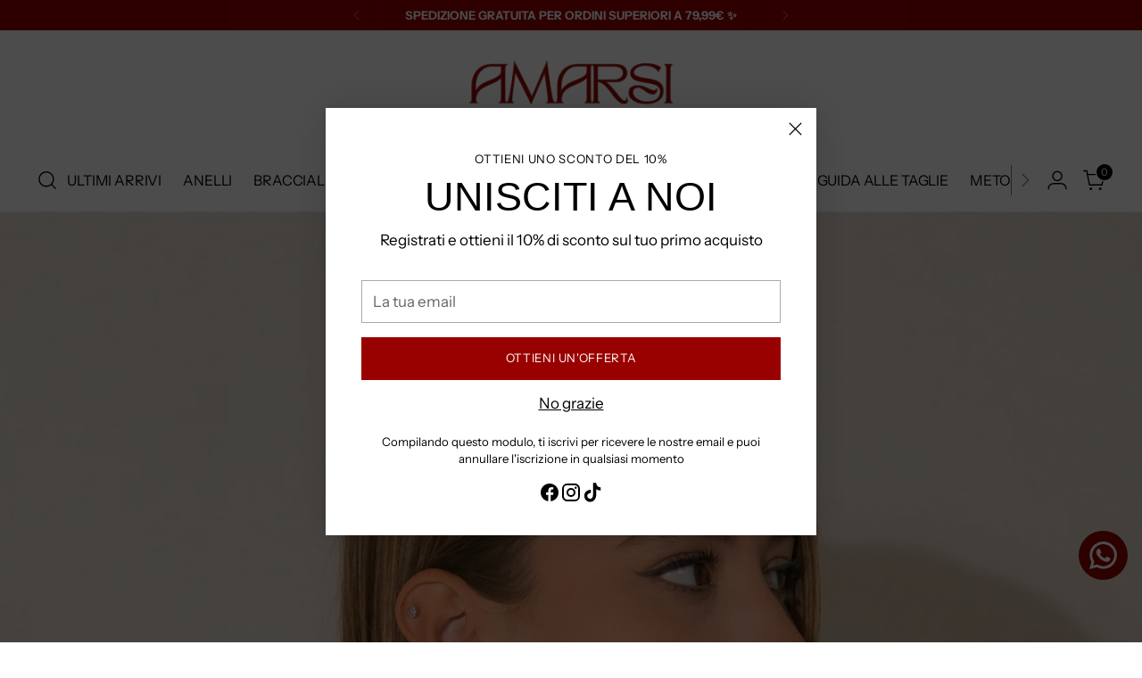

--- FILE ---
content_type: text/html; charset=utf-8
request_url: https://www.amarsigioielli.it/shop/
body_size: 60694
content:
<!doctype html>

<!--
  ___                 ___           ___           ___
       /  /\                     /__/\         /  /\         /  /\
      /  /:/_                    \  \:\       /  /:/        /  /::\
     /  /:/ /\  ___     ___       \  \:\     /  /:/        /  /:/\:\
    /  /:/ /:/ /__/\   /  /\  ___  \  \:\   /  /:/  ___   /  /:/  \:\
   /__/:/ /:/  \  \:\ /  /:/ /__/\  \__\:\ /__/:/  /  /\ /__/:/ \__\:\
   \  \:\/:/    \  \:\  /:/  \  \:\ /  /:/ \  \:\ /  /:/ \  \:\ /  /:/
    \  \::/      \  \:\/:/    \  \:\  /:/   \  \:\  /:/   \  \:\  /:/
     \  \:\       \  \::/      \  \:\/:/     \  \:\/:/     \  \:\/:/
      \  \:\       \__\/        \  \::/       \  \::/       \  \::/
       \__\/                     \__\/         \__\/         \__\/

  --------------------------------------------------------------------
  #  Stiletto v5.0.1
  #  Documentation: https://help.fluorescent.co/v/stiletto
  #  Purchase: https://themes.shopify.com/themes/stiletto/
  #  A product by Fluorescent: https://fluorescent.co/
  --------------------------------------------------------------------
-->

<html class="no-js" lang="it" style="--announcement-height: 1px;">
  <head>
	<script id="pandectes-rules">   /* PANDECTES-GDPR: DO NOT MODIFY AUTO GENERATED CODE OF THIS SCRIPT */      window.PandectesSettings = {"store":{"id":82159468890,"plan":"basic","theme":"TEMA BASICO | DA USARE SEMPRE","primaryLocale":"it","adminMode":false,"headless":false,"storefrontRootDomain":"","checkoutRootDomain":"","storefrontAccessToken":""},"tsPublished":1764778494,"declaration":{"showType":true,"showPurpose":false,"showProvider":false,"declIntroText":"Utilizziamo i cookie per ottimizzare la funzionalità del sito Web, analizzare le prestazioni e fornire un&#39;esperienza personalizzata all&#39;utente. Alcuni cookie sono essenziali per far funzionare e funzionare correttamente il sito web. Questi cookie non possono essere disabilitati. In questa finestra puoi gestire le tue preferenze sui cookie.","showDateGenerated":true},"language":{"unpublished":[],"languageMode":"Single","fallbackLanguage":"it","languageDetection":"browser","languagesSupported":[]},"texts":{"managed":{"headerText":{"it":"Rispettiamo la tua privacy"},"consentText":{"it":"Questo sito web utilizza i cookie per assicurarti la migliore esperienza."},"linkText":{"it":"Scopri di più"},"imprintText":{"it":"Impronta"},"googleLinkText":{"it":"Termini sulla privacy di Google"},"allowButtonText":{"it":"Perfetto!"},"denyButtonText":{"it":"Declino"},"dismissButtonText":{"it":"Ok"},"leaveSiteButtonText":{"it":"Lascia questo sito"},"preferencesButtonText":{"it":"Preferenze"},"cookiePolicyText":{"it":"Gestione dei Cookie"},"preferencesPopupTitleText":{"it":"Gestire le preferenze di consenso"},"preferencesPopupIntroText":{"it":"Utilizziamo i cookie per ottimizzare la funzionalità del sito Web, analizzare le prestazioni e fornire un'esperienza personalizzata all'utente. Alcuni cookie sono essenziali per il funzionamento e il corretto funzionamento del sito web. Questi cookie non possono essere disabilitati. In questa finestra puoi gestire le tue preferenze sui cookie."},"preferencesPopupSaveButtonText":{"it":"Salva preferenze"},"preferencesPopupCloseButtonText":{"it":"Chiudere"},"preferencesPopupAcceptAllButtonText":{"it":"Accettare tutti"},"preferencesPopupRejectAllButtonText":{"it":"Rifiuta tutto"},"cookiesDetailsText":{"it":"Dettagli sui cookie"},"preferencesPopupAlwaysAllowedText":{"it":"sempre permesso"},"accessSectionParagraphText":{"it":"Hai il diritto di poter accedere ai tuoi dati in qualsiasi momento."},"accessSectionTitleText":{"it":"Portabilità dei dati"},"accessSectionAccountInfoActionText":{"it":"Dati personali"},"accessSectionDownloadReportActionText":{"it":"Scarica tutto"},"accessSectionGDPRRequestsActionText":{"it":"Richieste dell'interessato"},"accessSectionOrdersRecordsActionText":{"it":"Ordini"},"rectificationSectionParagraphText":{"it":"Hai il diritto di richiedere l'aggiornamento dei tuoi dati ogni volta che lo ritieni opportuno."},"rectificationSectionTitleText":{"it":"Rettifica dei dati"},"rectificationCommentPlaceholder":{"it":"Descrivi cosa vuoi che venga aggiornato"},"rectificationCommentValidationError":{"it":"Il commento è obbligatorio"},"rectificationSectionEditAccountActionText":{"it":"Richiedi un aggiornamento"},"erasureSectionTitleText":{"it":"Diritto all'oblio"},"erasureSectionParagraphText":{"it":"Hai il diritto di chiedere la cancellazione di tutti i tuoi dati. Dopodiché, non sarai più in grado di accedere al tuo account."},"erasureSectionRequestDeletionActionText":{"it":"Richiedi la cancellazione dei dati personali"},"consentDate":{"it":"Data del consenso"},"consentId":{"it":"ID di consenso"},"consentSectionChangeConsentActionText":{"it":"Modifica la preferenza per il consenso"},"consentSectionConsentedText":{"it":"Hai acconsentito alla politica sui cookie di questo sito web su"},"consentSectionNoConsentText":{"it":"Non hai acconsentito alla politica sui cookie di questo sito."},"consentSectionTitleText":{"it":"Il tuo consenso ai cookie"},"consentStatus":{"it":"Preferenza di consenso"},"confirmationFailureMessage":{"it":"La tua richiesta non è stata verificata. Riprova e se il problema persiste, contatta il proprietario del negozio per assistenza"},"confirmationFailureTitle":{"it":"Si è verificato un problema"},"confirmationSuccessMessage":{"it":"Ti risponderemo presto in merito alla tua richiesta."},"confirmationSuccessTitle":{"it":"La tua richiesta è verificata"},"guestsSupportEmailFailureMessage":{"it":"La tua richiesta non è stata inviata. Riprova e se il problema persiste, contatta il proprietario del negozio per assistenza."},"guestsSupportEmailFailureTitle":{"it":"Si è verificato un problema"},"guestsSupportEmailPlaceholder":{"it":"Indirizzo email"},"guestsSupportEmailSuccessMessage":{"it":"Se sei registrato come cliente di questo negozio, riceverai presto un'e-mail con le istruzioni su come procedere."},"guestsSupportEmailSuccessTitle":{"it":"Grazie per la vostra richiesta"},"guestsSupportEmailValidationError":{"it":"L'email non è valida"},"guestsSupportInfoText":{"it":"Effettua il login con il tuo account cliente per procedere ulteriormente."},"submitButton":{"it":"Invia"},"submittingButton":{"it":"Invio in corso..."},"cancelButton":{"it":"Annulla"},"declIntroText":{"it":"Utilizziamo i cookie per ottimizzare la funzionalità del sito Web, analizzare le prestazioni e fornire un&#39;esperienza personalizzata all&#39;utente. Alcuni cookie sono essenziali per far funzionare e funzionare correttamente il sito web. Questi cookie non possono essere disabilitati. In questa finestra puoi gestire le tue preferenze sui cookie."},"declName":{"it":"Nome"},"declPurpose":{"it":"Scopo"},"declType":{"it":"Tipo"},"declRetention":{"it":"Ritenzione"},"declProvider":{"it":"Fornitore"},"declFirstParty":{"it":"Prima parte"},"declThirdParty":{"it":"Terzo"},"declSeconds":{"it":"secondi"},"declMinutes":{"it":"minuti"},"declHours":{"it":"ore"},"declDays":{"it":"giorni"},"declWeeks":{"it":"settimana(e)"},"declMonths":{"it":"mesi"},"declYears":{"it":"anni"},"declSession":{"it":"Sessione"},"declDomain":{"it":"Dominio"},"declPath":{"it":"Il percorso"}},"categories":{"strictlyNecessaryCookiesTitleText":{"it":"Cookie strettamente necessari"},"strictlyNecessaryCookiesDescriptionText":{"it":"Questi cookie sono essenziali per consentirti di spostarti all'interno del sito Web e utilizzare le sue funzionalità, come l'accesso alle aree sicure del sito Web. Il sito web non può funzionare correttamente senza questi cookie."},"functionalityCookiesTitleText":{"it":"Cookie funzionali"},"functionalityCookiesDescriptionText":{"it":"Questi cookie consentono al sito di fornire funzionalità e personalizzazione avanzate. Possono essere impostati da noi o da fornitori di terze parti i cui servizi abbiamo aggiunto alle nostre pagine. Se non consenti questi cookie, alcuni o tutti questi servizi potrebbero non funzionare correttamente."},"performanceCookiesTitleText":{"it":"Cookie di prestazione"},"performanceCookiesDescriptionText":{"it":"Questi cookie ci consentono di monitorare e migliorare le prestazioni del nostro sito web. Ad esempio, ci consentono di contare le visite, identificare le sorgenti di traffico e vedere quali parti del sito sono più popolari."},"targetingCookiesTitleText":{"it":"Cookie mirati"},"targetingCookiesDescriptionText":{"it":"Questi cookie possono essere impostati attraverso il nostro sito dai nostri partner pubblicitari. Possono essere utilizzati da tali società per creare un profilo dei tuoi interessi e mostrarti annunci pertinenti su altri siti. Non memorizzano direttamente informazioni personali, ma si basano sull'identificazione univoca del browser e del dispositivo Internet. Se non consenti questi cookie, sperimenterai pubblicità meno mirata."},"unclassifiedCookiesTitleText":{"it":"Cookie non classificati"},"unclassifiedCookiesDescriptionText":{"it":"I cookie non classificati sono cookie che stiamo classificando insieme ai fornitori di cookie individuali."}},"auto":{}},"library":{"previewMode":false,"fadeInTimeout":0,"defaultBlocked":7,"showLink":true,"showImprintLink":false,"showGoogleLink":false,"enabled":true,"cookie":{"expiryDays":365,"secure":true,"domain":""},"dismissOnScroll":false,"dismissOnWindowClick":false,"dismissOnTimeout":false,"palette":{"popup":{"background":"#FFFFFF","backgroundForCalculations":{"a":1,"b":255,"g":255,"r":255},"text":"#000000"},"button":{"background":"transparent","backgroundForCalculations":{"a":1,"b":255,"g":255,"r":255},"text":"#000000","textForCalculation":{"a":1,"b":0,"g":0,"r":0},"border":"#000000"}},"content":{"href":"https://ec82bf-f6.myshopify.com/policies/privacy-policy","imprintHref":"/","close":"&#10005;","target":"","logo":""},"window":"<div role=\"dialog\" aria-label=\"{{header}}\" aria-describedby=\"cookieconsent:desc\" id=\"pandectes-banner\" class=\"cc-window-wrapper cc-bottom-wrapper\"><div class=\"pd-cookie-banner-window cc-window {{classes}}\">{{children}}</div></div>","compliance":{"opt-in":"<div class=\"cc-compliance cc-highlight\">{{allow}}</div>"},"type":"opt-in","layouts":{"basic":"{{messagelink}}{{compliance}}"},"position":"bottom","theme":"wired","revokable":false,"animateRevokable":false,"revokableReset":false,"revokableLogoUrl":"https://cdn.shopify.com/s/files/1/0821/5946/8890/t/14/assets/pandectes-reopen-logo.png?v=1753281230","revokablePlacement":"bottom-left","revokableMarginHorizontal":15,"revokableMarginVertical":15,"static":false,"autoAttach":true,"hasTransition":true,"blacklistPage":[""],"elements":{"close":"<button aria-label=\"Chiudere\" type=\"button\" class=\"cc-close\">{{close}}</button>","dismiss":"<button type=\"button\" class=\"cc-btn cc-btn-decision cc-dismiss\">{{dismiss}}</button>","allow":"<button type=\"button\" class=\"cc-btn cc-btn-decision cc-allow\">{{allow}}</button>","deny":"<button type=\"button\" class=\"cc-btn cc-btn-decision cc-deny\">{{deny}}</button>","preferences":"<button type=\"button\" class=\"cc-btn cc-settings\" aria-controls=\"pd-cp-preferences\" onclick=\"Pandectes.fn.openPreferences()\">{{preferences}}</button>"}},"geolocation":{"auOnly":false,"brOnly":false,"caOnly":false,"chOnly":false,"euOnly":false,"jpOnly":false,"nzOnly":false,"thOnly":false,"zaOnly":false,"canadaOnly":false,"canadaLaw25":false,"canadaPipeda":false,"globalVisibility":true},"dsr":{"guestsSupport":false,"accessSectionDownloadReportAuto":false},"banner":{"resetTs":1730997512,"extraCss":"        .cc-banner-logo {max-width: 24em!important;}    @media(min-width: 768px) {.cc-window.cc-floating{max-width: 24em!important;width: 24em!important;}}    .cc-message, .pd-cookie-banner-window .cc-header, .cc-logo {text-align: left}    .cc-window-wrapper{z-index: 2147483647;}    .cc-window{z-index: 2147483647;font-family: inherit;}    .pd-cookie-banner-window .cc-header{font-family: inherit;}    .pd-cp-ui{font-family: inherit; background-color: #FFFFFF;color:#000000;}    button.pd-cp-btn, a.pd-cp-btn{}    input + .pd-cp-preferences-slider{background-color: rgba(0, 0, 0, 0.3)}    .pd-cp-scrolling-section::-webkit-scrollbar{background-color: rgba(0, 0, 0, 0.3)}    input:checked + .pd-cp-preferences-slider{background-color: rgba(0, 0, 0, 1)}    .pd-cp-scrolling-section::-webkit-scrollbar-thumb {background-color: rgba(0, 0, 0, 1)}    .pd-cp-ui-close{color:#000000;}    .pd-cp-preferences-slider:before{background-color: #FFFFFF}    .pd-cp-title:before {border-color: #000000!important}    .pd-cp-preferences-slider{background-color:#000000}    .pd-cp-toggle{color:#000000!important}    @media(max-width:699px) {.pd-cp-ui-close-top svg {fill: #000000}}    .pd-cp-toggle:hover,.pd-cp-toggle:visited,.pd-cp-toggle:active{color:#000000!important}    .pd-cookie-banner-window {box-shadow: 0 0 18px rgb(0 0 0 / 20%);}  ","customJavascript":{"useButtons":true},"showPoweredBy":false,"logoHeight":40,"revokableTrigger":false,"hybridStrict":false,"cookiesBlockedByDefault":"7","isActive":true,"implicitSavePreferences":false,"cookieIcon":false,"blockBots":false,"showCookiesDetails":true,"hasTransition":true,"blockingPage":false,"showOnlyLandingPage":false,"leaveSiteUrl":"https://www.google.com","linkRespectStoreLang":false},"cookies":{"0":[{"name":"keep_alive","type":"http","domain":"amarsigioielli.it","path":"/","provider":"Shopify","firstParty":true,"retention":"30 minute(s)","session":false,"expires":30,"unit":"declMinutes","purpose":{"it":"Utilizzato in connessione con la localizzazione dell'acquirente."}},{"name":"secure_customer_sig","type":"http","domain":"amarsigioielli.it","path":"/","provider":"Shopify","firstParty":true,"retention":"1 year(s)","session":false,"expires":1,"unit":"declYears","purpose":{"it":"Utilizzato in connessione con l'accesso del cliente."}},{"name":"localization","type":"http","domain":"amarsigioielli.it","path":"/","provider":"Shopify","firstParty":true,"retention":"1 year(s)","session":false,"expires":1,"unit":"declYears","purpose":{"it":"Localizzazione negozio Shopify"}},{"name":"cart_currency","type":"http","domain":"amarsigioielli.it","path":"/","provider":"Shopify","firstParty":true,"retention":"2 ","session":false,"expires":2,"unit":"declSession","purpose":{"it":"Il cookie è necessario per il checkout sicuro e la funzione di pagamento sul sito web. Questa funzione è fornita da shopify.com."}},{"name":"_tracking_consent","type":"http","domain":".amarsigioielli.it","path":"/","provider":"Shopify","firstParty":true,"retention":"1 year(s)","session":false,"expires":1,"unit":"declYears","purpose":{"it":"Preferenze di monitoraggio."}},{"name":"_cmp_a","type":"http","domain":".amarsigioielli.it","path":"/","provider":"Shopify","firstParty":true,"retention":"1 day(s)","session":false,"expires":1,"unit":"declDays","purpose":{"it":"Utilizzato per gestire le impostazioni sulla privacy dei clienti."}}],"1":[{"name":"VISITOR_INFO1_LIVE","type":"http","domain":".youtube.com","path":"/","provider":"Google","firstParty":false,"retention":"6 month(s)","session":false,"expires":6,"unit":"declMonths","purpose":{"it":"Un cookie impostato da YouTube che misura la tua larghezza di banda per determinare se ottieni la nuova interfaccia del lettore o la vecchia."}}],"2":[],"4":[{"name":"VISITOR_PRIVACY_METADATA","type":"http","domain":".youtube.com","path":"/","provider":"Google","firstParty":false,"retention":"6 month(s)","session":false,"expires":6,"unit":"declMonths","purpose":{"it":""}},{"name":"YSC","type":"http","domain":".youtube.com","path":"/","provider":"Google","firstParty":false,"retention":"Session","session":true,"expires":-55,"unit":"declYears","purpose":{"it":"Registra un ID univoco per mantenere le statistiche sui video di YouTube che l'utente ha visto."}}],"8":[]},"blocker":{"isActive":false,"googleConsentMode":{"id":"","analyticsId":"","adwordsId":"","isActive":false,"adStorageCategory":4,"analyticsStorageCategory":2,"personalizationStorageCategory":1,"functionalityStorageCategory":1,"customEvent":false,"securityStorageCategory":0,"redactData":false,"urlPassthrough":false,"dataLayerProperty":"dataLayer","waitForUpdate":0,"useNativeChannel":false},"facebookPixel":{"id":"","isActive":false,"ldu":false},"microsoft":{"isActive":false,"uetTags":""},"rakuten":{"isActive":false,"cmp":false,"ccpa":false},"klaviyoIsActive":false,"gpcIsActive":false,"clarity":{},"defaultBlocked":7,"patterns":{"whiteList":[],"blackList":{"1":[],"2":[],"4":[],"8":[]},"iframesWhiteList":[],"iframesBlackList":{"1":[],"2":[],"4":[],"8":[]},"beaconsWhiteList":[],"beaconsBlackList":{"1":[],"2":[],"4":[],"8":[]}}}}      !function(){"use strict";window.PandectesRules=window.PandectesRules||{},window.PandectesRules.manualBlacklist={1:[],2:[],4:[]},window.PandectesRules.blacklistedIFrames={1:[],2:[],4:[]},window.PandectesRules.blacklistedCss={1:[],2:[],4:[]},window.PandectesRules.blacklistedBeacons={1:[],2:[],4:[]};const e="javascript/blocked",t=["US-CA","US-VA","US-CT","US-UT","US-CO","US-MT","US-TX","US-OR","US-IA","US-NE","US-NH","US-DE","US-NJ","US-TN","US-MN"],n=["AT","BE","BG","HR","CY","CZ","DK","EE","FI","FR","DE","GR","HU","IE","IT","LV","LT","LU","MT","NL","PL","PT","RO","SK","SI","ES","SE","GB","LI","NO","IS"];function a(e){return new RegExp(e.replace(/[/\\.+?$()]/g,"\\$&").replace("*","(.*)"))}const o=(e,t="log")=>{new URLSearchParams(window.location.search).get("log")&&console[t](`PandectesRules: ${e}`)};function s(e){const t=document.createElement("script");t.async=!0,t.src=e,document.head.appendChild(t)}const r=window.PandectesRulesSettings||window.PandectesSettings,i=function(){if(void 0!==window.dataLayer&&Array.isArray(window.dataLayer)){if(window.dataLayer.some((e=>"pandectes_full_scan"===e.event)))return!0}return!1}(),c=((e="_pandectes_gdpr")=>{const t=("; "+document.cookie).split("; "+e+"=");let n;if(t.length<2)n={};else{const e=t.pop().split(";");n=window.atob(e.shift())}const a=(e=>{try{return JSON.parse(e)}catch(e){return!1}})(n);return!1!==a?a:n})(),{banner:{isActive:d},blocker:{defaultBlocked:l,patterns:u}}=r,g=c&&null!==c.preferences&&void 0!==c.preferences?c.preferences:null,p=i?0:d?null===g?l:g:0,f={1:!(1&p),2:!(2&p),4:!(4&p)},{blackList:h,whiteList:w,iframesBlackList:y,iframesWhiteList:m,beaconsBlackList:b,beaconsWhiteList:k}=u,_={blackList:[],whiteList:[],iframesBlackList:{1:[],2:[],4:[],8:[]},iframesWhiteList:[],beaconsBlackList:{1:[],2:[],4:[],8:[]},beaconsWhiteList:[]};[1,2,4].map((e=>{f[e]||(_.blackList.push(...h[e].length?h[e].map(a):[]),_.iframesBlackList[e]=y[e].length?y[e].map(a):[],_.beaconsBlackList[e]=b[e].length?b[e].map(a):[])})),_.whiteList=w.length?w.map(a):[],_.iframesWhiteList=m.length?m.map(a):[],_.beaconsWhiteList=k.length?k.map(a):[];const v={scripts:[],iframes:{1:[],2:[],4:[]},beacons:{1:[],2:[],4:[]},css:{1:[],2:[],4:[]}},L=(t,n)=>t&&(!n||n!==e)&&(!_.blackList||_.blackList.some((e=>e.test(t))))&&(!_.whiteList||_.whiteList.every((e=>!e.test(t)))),S=(e,t)=>{const n=_.iframesBlackList[t],a=_.iframesWhiteList;return e&&(!n||n.some((t=>t.test(e))))&&(!a||a.every((t=>!t.test(e))))},C=(e,t)=>{const n=_.beaconsBlackList[t],a=_.beaconsWhiteList;return e&&(!n||n.some((t=>t.test(e))))&&(!a||a.every((t=>!t.test(e))))},A=new MutationObserver((e=>{for(let t=0;t<e.length;t++){const{addedNodes:n}=e[t];for(let e=0;e<n.length;e++){const t=n[e],a=t.dataset&&t.dataset.cookiecategory;if(1===t.nodeType&&"LINK"===t.tagName){const e=t.dataset&&t.dataset.href;if(e&&a)switch(a){case"functionality":case"C0001":v.css[1].push(e);break;case"performance":case"C0002":v.css[2].push(e);break;case"targeting":case"C0003":v.css[4].push(e)}}}}}));var $=new MutationObserver((t=>{for(let n=0;n<t.length;n++){const{addedNodes:a}=t[n];for(let t=0;t<a.length;t++){const n=a[t],s=n.src||n.dataset&&n.dataset.src,r=n.dataset&&n.dataset.cookiecategory;if(1===n.nodeType&&"IFRAME"===n.tagName){if(s){let e=!1;S(s,1)||"functionality"===r||"C0001"===r?(e=!0,v.iframes[1].push(s)):S(s,2)||"performance"===r||"C0002"===r?(e=!0,v.iframes[2].push(s)):(S(s,4)||"targeting"===r||"C0003"===r)&&(e=!0,v.iframes[4].push(s)),e&&(n.removeAttribute("src"),n.setAttribute("data-src",s))}}else if(1===n.nodeType&&"IMG"===n.tagName){if(s){let e=!1;C(s,1)?(e=!0,v.beacons[1].push(s)):C(s,2)?(e=!0,v.beacons[2].push(s)):C(s,4)&&(e=!0,v.beacons[4].push(s)),e&&(n.removeAttribute("src"),n.setAttribute("data-src",s))}}else if(1===n.nodeType&&"SCRIPT"===n.tagName){const t=n.type;let a=!1;if(L(s,t)?(o(`rule blocked: ${s}`),a=!0):s&&r?o(`manually blocked @ ${r}: ${s}`):r&&o(`manually blocked @ ${r}: inline code`),a){v.scripts.push([n,t]),n.type=e;const a=function(t){n.getAttribute("type")===e&&t.preventDefault(),n.removeEventListener("beforescriptexecute",a)};n.addEventListener("beforescriptexecute",a),n.parentElement&&n.parentElement.removeChild(n)}}}}}));const P=document.createElement,E={src:Object.getOwnPropertyDescriptor(HTMLScriptElement.prototype,"src"),type:Object.getOwnPropertyDescriptor(HTMLScriptElement.prototype,"type")};window.PandectesRules.unblockCss=e=>{const t=v.css[e]||[];t.length&&o(`Unblocking CSS for ${e}`),t.forEach((e=>{const t=document.querySelector(`link[data-href^="${e}"]`);t.removeAttribute("data-href"),t.href=e})),v.css[e]=[]},window.PandectesRules.unblockIFrames=e=>{const t=v.iframes[e]||[];t.length&&o(`Unblocking IFrames for ${e}`),_.iframesBlackList[e]=[],t.forEach((e=>{const t=document.querySelector(`iframe[data-src^="${e}"]`);t.removeAttribute("data-src"),t.src=e})),v.iframes[e]=[]},window.PandectesRules.unblockBeacons=e=>{const t=v.beacons[e]||[];t.length&&o(`Unblocking Beacons for ${e}`),_.beaconsBlackList[e]=[],t.forEach((e=>{const t=document.querySelector(`img[data-src^="${e}"]`);t.removeAttribute("data-src"),t.src=e})),v.beacons[e]=[]},window.PandectesRules.unblockInlineScripts=function(e){const t=1===e?"functionality":2===e?"performance":"targeting",n=document.querySelectorAll(`script[type="javascript/blocked"][data-cookiecategory="${t}"]`);o(`unblockInlineScripts: ${n.length} in ${t}`),n.forEach((function(e){const t=document.createElement("script");t.type="text/javascript",e.hasAttribute("src")?t.src=e.getAttribute("src"):t.textContent=e.textContent,document.head.appendChild(t),e.parentNode.removeChild(e)}))},window.PandectesRules.unblockInlineCss=function(e){const t=1===e?"functionality":2===e?"performance":"targeting",n=document.querySelectorAll(`link[data-cookiecategory="${t}"]`);o(`unblockInlineCss: ${n.length} in ${t}`),n.forEach((function(e){e.href=e.getAttribute("data-href")}))},window.PandectesRules.unblock=function(e){e.length<1?(_.blackList=[],_.whiteList=[],_.iframesBlackList=[],_.iframesWhiteList=[]):(_.blackList&&(_.blackList=_.blackList.filter((t=>e.every((e=>"string"==typeof e?!t.test(e):e instanceof RegExp?t.toString()!==e.toString():void 0))))),_.whiteList&&(_.whiteList=[..._.whiteList,...e.map((e=>{if("string"==typeof e){const t=".*"+a(e)+".*";if(_.whiteList.every((e=>e.toString()!==t.toString())))return new RegExp(t)}else if(e instanceof RegExp&&_.whiteList.every((t=>t.toString()!==e.toString())))return e;return null})).filter(Boolean)]));let t=0;[...v.scripts].forEach((([e,n],a)=>{if(function(e){const t=e.getAttribute("src");return _.blackList&&_.blackList.every((e=>!e.test(t)))||_.whiteList&&_.whiteList.some((e=>e.test(t)))}(e)){const o=document.createElement("script");for(let t=0;t<e.attributes.length;t++){let n=e.attributes[t];"src"!==n.name&&"type"!==n.name&&o.setAttribute(n.name,e.attributes[t].value)}o.setAttribute("src",e.src),o.setAttribute("type",n||"application/javascript"),document.head.appendChild(o),v.scripts.splice(a-t,1),t++}})),0==_.blackList.length&&0===_.iframesBlackList[1].length&&0===_.iframesBlackList[2].length&&0===_.iframesBlackList[4].length&&0===_.beaconsBlackList[1].length&&0===_.beaconsBlackList[2].length&&0===_.beaconsBlackList[4].length&&(o("Disconnecting observers"),$.disconnect(),A.disconnect())};const{store:{adminMode:T,headless:B,storefrontRootDomain:R,checkoutRootDomain:I,storefrontAccessToken:O},banner:{isActive:N},blocker:U}=r,{defaultBlocked:D}=U;N&&function(e){if(window.Shopify&&window.Shopify.customerPrivacy)return void e();let t=null;window.Shopify&&window.Shopify.loadFeatures&&window.Shopify.trackingConsent?e():t=setInterval((()=>{window.Shopify&&window.Shopify.loadFeatures&&(clearInterval(t),window.Shopify.loadFeatures([{name:"consent-tracking-api",version:"0.1"}],(t=>{t?o("Shopify.customerPrivacy API - failed to load"):(o(`shouldShowBanner() -> ${window.Shopify.trackingConsent.shouldShowBanner()} | saleOfDataRegion() -> ${window.Shopify.trackingConsent.saleOfDataRegion()}`),e())})))}),10)}((()=>{!function(){const e=window.Shopify.trackingConsent;if(!1!==e.shouldShowBanner()||null!==g||7!==D)try{const t=T&&!(window.Shopify&&window.Shopify.AdminBarInjector);let n={preferences:!(1&p)||i||t,analytics:!(2&p)||i||t,marketing:!(4&p)||i||t};B&&(n.headlessStorefront=!0,n.storefrontRootDomain=R?.length?R:window.location.hostname,n.checkoutRootDomain=I?.length?I:`checkout.${window.location.hostname}`,n.storefrontAccessToken=O?.length?O:""),e.firstPartyMarketingAllowed()===n.marketing&&e.analyticsProcessingAllowed()===n.analytics&&e.preferencesProcessingAllowed()===n.preferences||e.setTrackingConsent(n,(function(e){e&&e.error?o("Shopify.customerPrivacy API - failed to setTrackingConsent"):o(`setTrackingConsent(${JSON.stringify(n)})`)}))}catch(e){o("Shopify.customerPrivacy API - exception")}}(),function(){if(B){const e=window.Shopify.trackingConsent,t=e.currentVisitorConsent();if(navigator.globalPrivacyControl&&""===t.sale_of_data){const t={sale_of_data:!1,headlessStorefront:!0};t.storefrontRootDomain=R?.length?R:window.location.hostname,t.checkoutRootDomain=I?.length?I:`checkout.${window.location.hostname}`,t.storefrontAccessToken=O?.length?O:"",e.setTrackingConsent(t,(function(e){e&&e.error?o(`Shopify.customerPrivacy API - failed to setTrackingConsent({${JSON.stringify(t)})`):o(`setTrackingConsent(${JSON.stringify(t)})`)}))}}}()}));const M="[Pandectes :: Google Consent Mode debug]:";function j(...e){const t=e[0],n=e[1],a=e[2];if("consent"!==t)return"config"===t?"config":void 0;const{ad_storage:o,ad_user_data:s,ad_personalization:r,functionality_storage:i,analytics_storage:c,personalization_storage:d,security_storage:l}=a,u={Command:t,Mode:n,ad_storage:o,ad_user_data:s,ad_personalization:r,functionality_storage:i,analytics_storage:c,personalization_storage:d,security_storage:l};return console.table(u),"default"===n&&("denied"===o&&"denied"===s&&"denied"===r&&"denied"===i&&"denied"===c&&"denied"===d||console.warn(`${M} all types in a "default" command should be set to "denied" except for security_storage that should be set to "granted"`)),n}let z=!1,x=!1;function q(e){e&&("default"===e?(z=!0,x&&console.warn(`${M} "default" command was sent but there was already an "update" command before it.`)):"update"===e?(x=!0,z||console.warn(`${M} "update" command was sent but there was no "default" command before it.`)):"config"===e&&(z||console.warn(`${M} a tag read consent state before a "default" command was sent.`)))}const{banner:{isActive:F,hybridStrict:W},geolocation:{caOnly:H=!1,euOnly:G=!1,brOnly:J=!1,jpOnly:V=!1,thOnly:K=!1,chOnly:Z=!1,zaOnly:Y=!1,canadaOnly:X=!1,globalVisibility:Q=!0},blocker:{defaultBlocked:ee=7,googleConsentMode:{isActive:te,onlyGtm:ne=!1,id:ae="",analyticsId:oe="",adwordsId:se="",redactData:re,urlPassthrough:ie,adStorageCategory:ce,analyticsStorageCategory:de,functionalityStorageCategory:le,personalizationStorageCategory:ue,securityStorageCategory:ge,dataLayerProperty:pe="dataLayer",waitForUpdate:fe=0,useNativeChannel:he=!1,debugMode:we=!1}}}=r;function ye(){window[pe].push(arguments)}window[pe]=window[pe]||[];const me={hasInitialized:!1,useNativeChannel:!1,ads_data_redaction:!1,url_passthrough:!1,data_layer_property:"dataLayer",storage:{ad_storage:"granted",ad_user_data:"granted",ad_personalization:"granted",analytics_storage:"granted",functionality_storage:"granted",personalization_storage:"granted",security_storage:"granted"}};if(F&&te)if(we&&(be=pe||"dataLayer",window[be].forEach((e=>{q(j(...e))})),window[be].push=function(...e){return q(j(...e[0])),Array.prototype.push.apply(this,e)}),ne){const e="https://www.googletagmanager.com";if(ae.length){const t=ae.split(",");window[me.data_layer_property].push({"gtm.start":(new Date).getTime(),event:"gtm.js"});for(let n=0;n<t.length;n++){const a="dataLayer"!==me.data_layer_property?`&l=${me.data_layer_property}`:"";s(`${e}/gtm.js?id=${t[n].trim()}${a}`)}}}else{const e=0===(ee&ce)?"granted":"denied",a=0===(ee&de)?"granted":"denied",o=0===(ee&le)?"granted":"denied",r=0===(ee&ue)?"granted":"denied",i=0===(ee&ge)?"granted":"denied";me.hasInitialized=!0,me.useNativeChannel=he,me.url_passthrough=ie,me.ads_data_redaction="denied"===e&&re,me.storage.ad_storage=e,me.storage.ad_user_data=e,me.storage.ad_personalization=e,me.storage.analytics_storage=a,me.storage.functionality_storage=o,me.storage.personalization_storage=r,me.storage.security_storage=i,me.data_layer_property=pe||"dataLayer",ye("set","developer_id.dMTZkMj",!0),me.ads_data_redaction&&ye("set","ads_data_redaction",me.ads_data_redaction),me.url_passthrough&&ye("set","url_passthrough",me.url_passthrough),function(){const e=p!==ee?{wait_for_update:fe||500}:fe?{wait_for_update:fe}:{};Q&&!W?ye("consent","default",{...me.storage,...e}):(ye("consent","default",{...me.storage,...e,region:[...G||W?n:[],...H&&!W?t:[],...J&&!W?["BR"]:[],...V&&!W?["JP"]:[],...!1===X||W?[]:["CA"],...K&&!W?["TH"]:[],...Z&&!W?["CH"]:[],...Y&&!W?["ZA"]:[]]}),ye("consent","default",{ad_storage:"granted",ad_user_data:"granted",ad_personalization:"granted",analytics_storage:"granted",functionality_storage:"granted",personalization_storage:"granted",security_storage:"granted",...e}));if(null!==g){const e=0===(p&ce)?"granted":"denied",t=0===(p&de)?"granted":"denied",n=0===(p&le)?"granted":"denied",a=0===(p&ue)?"granted":"denied",o=0===(p&ge)?"granted":"denied";me.storage.ad_storage=e,me.storage.ad_user_data=e,me.storage.ad_personalization=e,me.storage.analytics_storage=t,me.storage.functionality_storage=n,me.storage.personalization_storage=a,me.storage.security_storage=o,ye("consent","update",me.storage)}ye("js",new Date);const a="https://www.googletagmanager.com";if(ae.length){const e=ae.split(",");window[me.data_layer_property].push({"gtm.start":(new Date).getTime(),event:"gtm.js"});for(let t=0;t<e.length;t++){const n="dataLayer"!==me.data_layer_property?`&l=${me.data_layer_property}`:"";s(`${a}/gtm.js?id=${e[t].trim()}${n}`)}}if(oe.length){const e=oe.split(",");for(let t=0;t<e.length;t++){const n=e[t].trim();n.length&&(s(`${a}/gtag/js?id=${n}`),ye("config",n,{send_page_view:!1}))}}if(se.length){const e=se.split(",");for(let t=0;t<e.length;t++){const n=e[t].trim();n.length&&(s(`${a}/gtag/js?id=${n}`),ye("config",n,{allow_enhanced_conversions:!0}))}}}()}var be;const{blocker:{klaviyoIsActive:ke,googleConsentMode:{adStorageCategory:_e}}}=r;ke&&window.addEventListener("PandectesEvent_OnConsent",(function(e){const{preferences:t}=e.detail;if(null!=t){const e=0===(t&_e)?"granted":"denied";void 0!==window.klaviyo&&window.klaviyo.isIdentified()&&window.klaviyo.push(["identify",{ad_personalization:e,ad_user_data:e}])}}));const{banner:{revokableTrigger:ve}}=r;ve&&(window.onload=async()=>{for await(let e of((e,t=1e3,n=1e4)=>{const a=new WeakMap;return{async*[Symbol.asyncIterator](){const o=Date.now();for(;Date.now()-o<n;){const n=document.querySelectorAll(e);for(const e of n)a.has(e)||(a.set(e,!0),yield e);await new Promise((e=>setTimeout(e,t)))}}}})('a[href*="#reopenBanner"]'))e.onclick=e=>{e.preventDefault(),window.Pandectes.fn.revokeConsent()}});const{banner:{isActive:Le},blocker:{defaultBlocked:Se=7,microsoft:{isActive:Ce,uetTags:Ae,dataLayerProperty:$e="uetq"}={isActive:!1,uetTags:"",dataLayerProperty:"uetq"},clarity:{isActive:Pe,id:Ee}={isActive:!1,id:""}}}=r,Te={hasInitialized:!1,data_layer_property:"uetq",storage:{ad_storage:"granted"}};if(Le&&Ce){if(function(e,t,n){const a=new Date;a.setTime(a.getTime()+24*n*60*60*1e3);const o="expires="+a.toUTCString();document.cookie=`${e}=${t}; ${o}; path=/; secure; samesite=strict`}("_uetmsdns","0",365),Ae.length){const e=Ae.split(",");for(let t=0;t<e.length;t++)e[t].trim().length&&Me(e[t])}const e=4&Se?"denied":"granted";if(Te.hasInitialized=!0,Te.storage.ad_storage=e,window[$e]=window[$e]||[],window[$e].push("consent","default",Te.storage),null!==g){const e=4&p?"denied":"granted";Te.storage.ad_storage=e,window[$e].push("consent","update",Te.storage)}}var Be,Re,Ie,Oe,Ne,Ue,De;function Me(e){const t=document.createElement("script");t.type="text/javascript",t.async=!0,t.src="//bat.bing.com/bat.js",t.onload=function(){const t={ti:e,cookieFlags:"SameSite=None;Secure"};t.q=window[$e],window[$e]=new UET(t),window[$e].push("pageLoad")},document.head.appendChild(t)}Pe&&Le&&(Ee.length&&(Be=window,Re=document,Oe="script",Ne=Ee,Be[Ie="clarity"]=Be[Ie]||function(){(Be[Ie].q=Be[Ie].q||[]).push(arguments)},(Ue=Re.createElement(Oe)).async=1,Ue.src="https://www.clarity.ms/tag/"+Ne,(De=Re.getElementsByTagName(Oe)[0]).parentNode.insertBefore(Ue,De)),window.addEventListener("PandectesEvent_OnConsent",(e=>{["new","revoke"].includes(e.detail?.consentType)&&"function"==typeof window.clarity&&(2&e.detail?.preferences?window.clarity("consent",!1):window.clarity("consent"))}))),window.PandectesRules.gcm=me;const{banner:{isActive:je},blocker:{isActive:ze}}=r;o(`Prefs: ${p} | Banner: ${je?"on":"off"} | Blocker: ${ze?"on":"off"}`);const xe=null===g&&/\/checkouts\//.test(window.location.pathname);0!==p&&!1===i&&ze&&!xe&&(o("Blocker will execute"),document.createElement=function(...t){if("script"!==t[0].toLowerCase())return P.bind?P.bind(document)(...t):P;const n=P.bind(document)(...t);try{Object.defineProperties(n,{src:{...E.src,set(t){L(t,n.type)&&E.type.set.call(this,e),E.src.set.call(this,t)}},type:{...E.type,get(){const t=E.type.get.call(this);return t===e||L(this.src,t)?null:t},set(t){const a=L(n.src,n.type)?e:t;E.type.set.call(this,a)}}}),n.setAttribute=function(t,a){if("type"===t){const t=L(n.src,n.type)?e:a;E.type.set.call(n,t)}else"src"===t?(L(a,n.type)&&E.type.set.call(n,e),E.src.set.call(n,a)):HTMLScriptElement.prototype.setAttribute.call(n,t,a)}}catch(e){console.warn("Yett: unable to prevent script execution for script src ",n.src,".\n",'A likely cause would be because you are using a third-party browser extension that monkey patches the "document.createElement" function.')}return n},$.observe(document.documentElement,{childList:!0,subtree:!0}),A.observe(document.documentElement,{childList:!0,subtree:!0}))}();
</script>
	
    <meta charset="UTF-8">
    <meta http-equiv="X-UA-Compatible" content="IE=edge,chrome=1">
    <meta name="viewport" content="width=device-width,initial-scale=1">
    




  <meta name="description" content="Accessori Gioielli Donna Fast Fashion! Iscriviti alla Newsletter per non perderti aggiornamenti, New In e per ricevere un Promo code dedicato! E-Commerce e Marketing Realizzati da EASYCOM ITALIA">



    <link rel="canonical" href="https://www.amarsigioielli.it/">
    <link rel="preconnect" href="https://cdn.shopify.com" crossorigin><link rel="shortcut icon" href="//www.amarsigioielli.it/cdn/shop/files/amarsi-favicon.png?crop=center&height=32&v=1712574201&width=32" type="image/png"><title>Amarsi Gioielli | Accessori Gioielli Donna | Argento 925 | Napoli
&ndash; Amarsi Gioielli.</title>

    








<meta property="og:url" content="https://www.amarsigioielli.it/">
<meta property="og:site_name" content="Amarsi Gioielli.">
<meta property="og:type" content="website">
<meta property="og:title" content="Amarsi Gioielli | Accessori Gioielli Donna | Argento 925 | Napoli">
<meta property="og:description" content="Accessori Gioielli Donna Fast Fashion! Iscriviti alla Newsletter per non perderti aggiornamenti, New In e per ricevere un Promo code dedicato! E-Commerce e Marketing Realizzati da EASYCOM ITALIA">
<meta property="og:image" content="http://www.amarsigioielli.it/cdn/shop/files/Brusnengo_1_1200x600.png?v=1730979337">
<meta property="og:image:secure_url" content="https://www.amarsigioielli.it/cdn/shop/files/Brusnengo_1_1200x600.png?v=1730979337">



<meta name="twitter:title" content="Amarsi Gioielli | Accessori Gioielli Donna | Argento 925 | Napoli">
<meta name="twitter:description" content="Accessori Gioielli Donna Fast Fashion! Iscriviti alla Newsletter per non perderti aggiornamenti, New In e per ricevere un Promo code dedicato! E-Commerce e Marketing Realizzati da EASYCOM ITALIA">
<meta name="twitter:card" content="summary_large_image">
<meta name="twitter:image" content="https://www.amarsigioielli.it/cdn/shop/files/Brusnengo_1_1200x600.png?v=1730979337">
<meta name="twitter:image:width" content="480">
<meta name="twitter:image:height" content="480">


    <script>
  console.log('Stiletto v5.0.1 by Fluorescent');

  document.documentElement.className = document.documentElement.className.replace('no-js', '');
  if (window.matchMedia(`(prefers-reduced-motion: reduce)`) === true || window.matchMedia(`(prefers-reduced-motion: reduce)`).matches === true) {
    document.documentElement.classList.add('prefers-reduced-motion');
  } else {
    document.documentElement.classList.add('do-anim');
  }

  window.theme = {
    version: 'v5.0.1',
    themeName: 'Stiletto',
    moneyFormat: "€{{amount_with_comma_separator}}",
    strings: {
      name: "Amarsi Gioielli.",
      accessibility: {
        play_video: "Riproduci",
        pause_video: "Pausa",
        range_lower: "Inferiore",
        range_upper: "Massimo"
      },
      product: {
        no_shipping_rates: "Tasso di spedizione non disponibile",
        country_placeholder: "Paese\/area geografica",
        review: "Scrivi una recensione"
      },
      products: {
        product: {
          unavailable: "Non disponibile",
          unitPrice: "Prezzo unitario",
          unitPriceSeparator: "per",
          sku: "SKU"
        }
      },
      cart: {
        editCartNote: "Modifica delle note dell\u0026#39;ordine",
        addCartNote: "Istruzioni speciali per l\u0026#39;ordine",
        quantityError: "Il numero massimo di questo prodotto nel carrello è stato raggiunto."
      },
      pagination: {
        viewing: "{{ of }} su {{ total }}",
        products: "prodotti",
        results: "Risultati"
      }
    },
    routes: {
      root: "/",
      cart: {
        base: "/cart",
        add: "/cart/add",
        change: "/cart/change",
        update: "/cart/update",
        clear: "/cart/clear",
        // Manual routes until Shopify adds support
        shipping: "/cart/shipping_rates",
      },
      // Manual routes until Shopify adds support
      products: "/products",
      productRecommendations: "/recommendations/products",
      predictive_search_url: '/search/suggest',
    },
    icons: {
      chevron: "\u003cspan class=\"icon icon-new icon-chevron \"\u003e\n  \u003csvg viewBox=\"0 0 24 24\" fill=\"none\" xmlns=\"http:\/\/www.w3.org\/2000\/svg\"\u003e\u003cpath d=\"M1.875 7.438 12 17.563 22.125 7.438\" stroke=\"currentColor\" stroke-width=\"2\"\/\u003e\u003c\/svg\u003e\n\u003c\/span\u003e\n",
      close: "\u003cspan class=\"icon icon-new icon-close \"\u003e\n  \u003csvg viewBox=\"0 0 24 24\" fill=\"none\" xmlns=\"http:\/\/www.w3.org\/2000\/svg\"\u003e\u003cpath d=\"M2.66 1.34 2 .68.68 2l.66.66 1.32-1.32zm18.68 21.32.66.66L23.32 22l-.66-.66-1.32 1.32zm1.32-20 .66-.66L22 .68l-.66.66 1.32 1.32zM1.34 21.34.68 22 2 23.32l.66-.66-1.32-1.32zm0-18.68 10 10 1.32-1.32-10-10-1.32 1.32zm11.32 10 10-10-1.32-1.32-10 10 1.32 1.32zm-1.32-1.32-10 10 1.32 1.32 10-10-1.32-1.32zm0 1.32 10 10 1.32-1.32-10-10-1.32 1.32z\" fill=\"currentColor\"\/\u003e\u003c\/svg\u003e\n\u003c\/span\u003e\n",
      zoom: "\u003cspan class=\"icon icon-new icon-zoom \"\u003e\n  \u003csvg viewBox=\"0 0 24 24\" fill=\"none\" xmlns=\"http:\/\/www.w3.org\/2000\/svg\"\u003e\u003cpath d=\"M10.3,19.71c5.21,0,9.44-4.23,9.44-9.44S15.51,.83,10.3,.83,.86,5.05,.86,10.27s4.23,9.44,9.44,9.44Z\" fill=\"none\" stroke=\"currentColor\" stroke-linecap=\"round\" stroke-miterlimit=\"10\" stroke-width=\"1.63\"\/\u003e\n          \u003cpath d=\"M5.05,10.27H15.54\" fill=\"none\" stroke=\"currentColor\" stroke-miterlimit=\"10\" stroke-width=\"1.63\"\/\u003e\n          \u003cpath class=\"cross-up\" d=\"M10.3,5.02V15.51\" fill=\"none\" stroke=\"currentColor\" stroke-miterlimit=\"10\" stroke-width=\"1.63\"\/\u003e\n          \u003cpath d=\"M16.92,16.9l6.49,6.49\" fill=\"none\" stroke=\"currentColor\" stroke-miterlimit=\"10\" stroke-width=\"1.63\"\/\u003e\u003c\/svg\u003e\n\u003c\/span\u003e\n"
    },
    coreData: {
      n: "Stiletto",
      v: "v5.0.1",
    }
  }

  window.theme.searchableFields = "product_type,title,variants.title,vendor";

  
</script>

    <style>
  
  
  
  @font-face {
  font-family: "Instrument Sans";
  font-weight: 400;
  font-style: normal;
  font-display: swap;
  src: url("//www.amarsigioielli.it/cdn/fonts/instrument_sans/instrumentsans_n4.db86542ae5e1596dbdb28c279ae6c2086c4c5bfa.woff2") format("woff2"),
       url("//www.amarsigioielli.it/cdn/fonts/instrument_sans/instrumentsans_n4.510f1b081e58d08c30978f465518799851ef6d8b.woff") format("woff");
}

  @font-face {
  font-family: "Instrument Sans";
  font-weight: 700;
  font-style: normal;
  font-display: swap;
  src: url("//www.amarsigioielli.it/cdn/fonts/instrument_sans/instrumentsans_n7.e4ad9032e203f9a0977786c356573ced65a7419a.woff2") format("woff2"),
       url("//www.amarsigioielli.it/cdn/fonts/instrument_sans/instrumentsans_n7.b9e40f166fb7639074ba34738101a9d2990bb41a.woff") format("woff");
}

  @font-face {
  font-family: "Instrument Sans";
  font-weight: 400;
  font-style: italic;
  font-display: swap;
  src: url("//www.amarsigioielli.it/cdn/fonts/instrument_sans/instrumentsans_i4.028d3c3cd8d085648c808ceb20cd2fd1eb3560e5.woff2") format("woff2"),
       url("//www.amarsigioielli.it/cdn/fonts/instrument_sans/instrumentsans_i4.7e90d82df8dee29a99237cd19cc529d2206706a2.woff") format("woff");
}

  @font-face {
  font-family: "Instrument Sans";
  font-weight: 700;
  font-style: italic;
  font-display: swap;
  src: url("//www.amarsigioielli.it/cdn/fonts/instrument_sans/instrumentsans_i7.d6063bb5d8f9cbf96eace9e8801697c54f363c6a.woff2") format("woff2"),
       url("//www.amarsigioielli.it/cdn/fonts/instrument_sans/instrumentsans_i7.ce33afe63f8198a3ac4261b826b560103542cd36.woff") format("woff");
}


  :root {
    --color-text: #111111;
    --color-text-8-percent: rgba(17, 17, 17, 0.08);  
    --color-text-alpha: rgba(17, 17, 17, 0.35);
    --color-text-meta: rgba(17, 17, 17, 0.6);
    --color-text-link: #000000;
    --color-text-error: #D02F2E;
    --color-text-success: #478947;

    --color-background: #ffffff;
    --color-background-semi-transparent-80: rgba(255, 255, 255, 0.8);
    --color-background-semi-transparent-90: rgba(255, 255, 255, 0.9);

    --color-background-transparent: rgba(255, 255, 255, 0);
    --color-border: #aaaaaa;
    --color-border-meta: rgba(170, 170, 170, 0.6);
    --color-overlay: rgba(0, 0, 0, 0.7);

    --color-background-meta: #f5f5f5;
    --color-background-meta-alpha: rgba(245, 245, 245, 0.6);
    --color-background-darker-meta: #e8e8e8;
    --color-background-darker-meta-alpha: rgba(232, 232, 232, 0.6);
    --color-background-placeholder: #e8e8e8;
    --color-background-placeholder-lighter: #f0f0f0;
    --color-foreground-placeholder: rgba(17, 17, 17, 0.4);

    --color-border-input: #aaaaaa;
    --color-border-input-alpha: rgba(170, 170, 170, 0.25);
    --color-text-input: #111111;
    --color-text-input-alpha: rgba(17, 17, 17, 0.04);

    --color-text-button: #ffffff;

    --color-background-button: #111111;
    --color-background-button-alpha: rgba(17, 17, 17, 0.6);
    --color-background-outline-button-alpha: rgba(17, 17, 17, 0.1);
    --color-background-button-hover: #444444;

    --color-icon: rgba(17, 17, 17, 0.4);
    --color-icon-darker: rgba(17, 17, 17, 0.6);

    --color-text-sale-badge: #990000;
    --color-background-sold-badge: #414141;
    --color-text-sold-badge: #ffffff;

    --color-text-header: #000000;
    --color-text-header-half-transparent: rgba(0, 0, 0, 0.5);

    --color-background-header: #ffffff;
    --color-background-header-transparent: rgba(255, 255, 255, 0);
    --color-icon-header: #000000;
    --color-shadow-header: rgba(0, 0, 0, 0.15);

    --color-background-footer: #000000;
    --color-text-footer: #ffffff;
    --color-text-footer-subdued: rgba(255, 255, 255, 0.7);

    --color-products-sale-price: #C31818;
    --color-products-rating-star: #000000;

    --color-products-stock-good: #3C9342;
    --color-products-stock-medium: #A77A06;
    --color-products-stock-bad: #A70100;
    --color-products-stock-bad: #A70100;

    --font-logo: "system_ui", -apple-system, 'Segoe UI', Roboto, 'Helvetica Neue', 'Noto Sans', 'Liberation Sans', Arial, sans-serif, 'Apple Color Emoji', 'Segoe UI Emoji', 'Segoe UI Symbol', 'Noto Color Emoji';
    --font-logo-weight: 400;
    --font-logo-style: normal;
    --logo-text-transform: uppercase;
    --logo-letter-spacing: 0.0em;

    --font-heading: "system_ui", -apple-system, 'Segoe UI', Roboto, 'Helvetica Neue', 'Noto Sans', 'Liberation Sans', Arial, sans-serif, 'Apple Color Emoji', 'Segoe UI Emoji', 'Segoe UI Symbol', 'Noto Color Emoji';
    --font-heading-weight: 400;
    --font-heading-style: normal;
    --font-heading-text-transform: uppercase;
    --font-heading-base-letter-spacing: 0.0em;
    --font-heading-base-size: 51px;

    --font-body: "Instrument Sans", sans-serif;
    --font-body-weight: 400;
    --font-body-style: normal;
    --font-body-italic: italic;
    --font-body-bold-weight: 700;
    --font-body-base-letter-spacing: 0.0em;
    --font-body-base-size: 17px;

    /* Typography */
    --line-height-heading: 1.1;
    --line-height-subheading: 1.33;
    --line-height-body: 1.5;

    --logo-font-size: 
clamp(1.4rem, 1.1513812154696133rem + 1.0607734806629836vw, 2.0rem)
;

    --font-size-navigation-base: 16px;
    --font-navigation-base-letter-spacing: -0.01em;
    --font-navigation-base-text-transform: none;

    --font-size-heading-display-1: 
clamp(3.825rem, 3.428763812154696rem + 1.69060773480663vw, 4.78125rem)
;
    --font-size-heading-display-2: 
clamp(3.39915rem, 3.0470281077348065rem + 1.5023867403314919vw, 4.2489375rem)
;
    --font-size-heading-display-3: 
clamp(2.97483rem, 2.6666639088397788rem + 1.3148419889502763vw, 3.7185375rem)
;
    --font-size-heading-1-base: 
clamp(2.55rem, 2.2858425414364643rem + 1.12707182320442vw, 3.1875rem)
;
    --font-size-heading-2-base: 
clamp(2.23125rem, 2.000112223756906rem + 0.9861878453038674vw, 2.7890625rem)
;
    --font-size-heading-3-base: 
clamp(1.9125rem, 1.714381906077348rem + 0.845303867403315vw, 2.390625rem)
;
    --font-size-heading-4-base: 
clamp(1.48665rem, 1.3326462016574585rem + 0.6570828729281768vw, 1.8583125rem)
;
    --font-size-heading-5-base: 
clamp(1.275rem, 1.1429212707182321rem + 0.56353591160221vw, 1.59375rem)
;
    --font-size-heading-6-base: 
clamp(1.0608rem, 0.950910497237569rem + 0.4688618784530387vw, 1.326rem)
;
    --font-size-body-400: 
clamp(1.68161875rem, 1.6449448895027625rem + 0.15647513812154695vw, 1.770125rem)
;
    --font-size-body-350: 
clamp(1.569578125rem, 1.535347720994475rem + 0.14604972375690609vw, 1.6521875rem)
;
    --font-size-body-300: 
clamp(1.4575375rem, 1.4257505524861878rem + 0.1356243093922652vw, 1.53425rem)
;
    --font-size-body-250: 
clamp(1.345496875rem, 1.3161533839779005rem + 0.1251988950276243vw, 1.4163125rem)
;
    --font-size-body-200: 
clamp(1.23345625rem, 1.2065562154696132rem + 0.11477348066298342vw, 1.298375rem)
;
    --font-size-body-150: 
clamp(1.121415625rem, 1.096959046961326rem + 0.10434806629834253vw, 1.1804375rem)
;
    --font-size-body-100: 
clamp(1.009375rem, 0.9873618784530387rem + 0.09392265193370165vw, 1.0625rem)
;
    --font-size-body-75: 
clamp(0.896325rem, 0.8767773480662984rem + 0.08340331491712707vw, 0.9435rem)
;
    --font-size-body-60: 
clamp(0.829908125rem, 0.8118089364640884rem + 0.07722320441988952vw, 0.8735875rem)
;
    --font-size-body-50: 
clamp(0.784284375rem, 0.7671801795580111rem + 0.0729779005524862vw, 0.8255625rem)
;
    --font-size-body-25: 
clamp(0.72876875rem, 0.7128752762430939rem + 0.0678121546961326vw, 0.767125rem)
;
    --font-size-body-20: 
clamp(0.67224375rem, 0.6575830110497237rem + 0.06255248618784531vw, 0.707625rem)
;

    /* Buttons */
    
      --button-padding-multiplier: 1;
      --font-size-button: var(--font-size-body-50);
      --font-size-button-x-small: var(--font-size-body-25);
    

    --font-button-text-transform: uppercase;
    --button-letter-spacing: 0.05em;
    --line-height-button: 1.45;

    /* Product badges */
    
      --font-size-product-badge: var(--font-size-body-20);
    

    --font-product-badge-text-transform: uppercase;

    /* Product listing titles */
    
      --font-size-listing-title: var(--font-size-body-60);
    

    --font-product-listing-title-text-transform: uppercase;
    --font-product-listing-title-base-letter-spacing: 0.05em;

    /* Shopify pay specific */
    --payment-terms-background-color: #f5f5f5;
  }

  @supports not (font-size: clamp(10px, 3.3vw, 20px)) {
    :root {
      --logo-font-size: 
1.7rem
;
      --font-size-heading-display-1: 
4.303125rem
;
      --font-size-heading-display-2: 
3.82404375rem
;
      --font-size-heading-display-3: 
3.34668375rem
;
      --font-size-heading-1-base: 
2.86875rem
;
      --font-size-heading-2-base: 
2.51015625rem
;
      --font-size-heading-3-base: 
2.1515625rem
;
      --font-size-heading-4-base: 
1.67248125rem
;
      --font-size-heading-5-base: 
1.434375rem
;
      --font-size-heading-6-base: 
1.1934rem
;
      --font-size-body-400: 
1.725871875rem
;
      --font-size-body-350: 
1.6108828125rem
;
      --font-size-body-300: 
1.49589375rem
;
      --font-size-body-250: 
1.3809046875rem
;
      --font-size-body-200: 
1.265915625rem
;
      --font-size-body-150: 
1.1509265625rem
;
      --font-size-body-100: 
1.0359375rem
;
      --font-size-body-75: 
0.9199125rem
;
      --font-size-body-60: 
0.8517478125rem
;
      --font-size-body-50: 
0.8049234375rem
;
      --font-size-body-25: 
0.747946875rem
;
      --font-size-body-20: 
0.689934375rem
;
    }
  }.product-badge[data-handle="responsible"]{
        color: #3C9342;
      }
    
.product-badge[data-handle="best-seller"]{
        color: #7e6b45;
      }
    
.product-badge[data-handle="new"]{
        color: #000000;
      }
    

</style>

<script>
  flu = window.flu || {};
  flu.chunks = {
    photoswipe: "//www.amarsigioielli.it/cdn/shop/t/14/assets/photoswipe-chunk.js?v=18659099751219271031753281211",
    swiper: "//www.amarsigioielli.it/cdn/shop/t/14/assets/swiper-chunk.js?v=73725226959832986321753281211",
    nouislider: "//www.amarsigioielli.it/cdn/shop/t/14/assets/nouislider-chunk.js?v=131351027671466727271753281211",
    polyfillInert: "//www.amarsigioielli.it/cdn/shop/t/14/assets/polyfill-inert-chunk.js?v=9775187524458939151753281211",
    polyfillResizeObserver: "//www.amarsigioielli.it/cdn/shop/t/14/assets/polyfill-resize-observer-chunk.js?v=841",
  };
</script>





  <script type="module" src="//www.amarsigioielli.it/cdn/shop/t/14/assets/theme.min.js?v=143006425001493589181753281211"></script>










<script defer>
  var defineVH = function () {
    document.documentElement.style.setProperty('--vh', window.innerHeight * 0.01 + 'px');
  };
  window.addEventListener('resize', defineVH);
  window.addEventListener('orientationchange', defineVH);
  defineVH();
</script>

<link href="//www.amarsigioielli.it/cdn/shop/t/14/assets/theme.css?v=107233284713680790301753281211" rel="stylesheet" type="text/css" media="all" />


<script>window.performance && window.performance.mark && window.performance.mark('shopify.content_for_header.start');</script><meta name="facebook-domain-verification" content="quiymx9on7u0zniub8h17y7zd53jdf">
<meta id="shopify-digital-wallet" name="shopify-digital-wallet" content="/82159468890/digital_wallets/dialog">
<meta name="shopify-checkout-api-token" content="2cfc4ea59d15844c366ee252e2fbef8d">
<meta id="in-context-paypal-metadata" data-shop-id="82159468890" data-venmo-supported="false" data-environment="production" data-locale="it_IT" data-paypal-v4="true" data-currency="EUR">
<script async="async" src="/checkouts/internal/preloads.js?locale=it-IT"></script>
<script id="apple-pay-shop-capabilities" type="application/json">{"shopId":82159468890,"countryCode":"IT","currencyCode":"EUR","merchantCapabilities":["supports3DS"],"merchantId":"gid:\/\/shopify\/Shop\/82159468890","merchantName":"Amarsi Gioielli.","requiredBillingContactFields":["postalAddress","email","phone"],"requiredShippingContactFields":["postalAddress","email","phone"],"shippingType":"shipping","supportedNetworks":["visa","maestro","masterCard","amex"],"total":{"type":"pending","label":"Amarsi Gioielli.","amount":"1.00"},"shopifyPaymentsEnabled":true,"supportsSubscriptions":true}</script>
<script id="shopify-features" type="application/json">{"accessToken":"2cfc4ea59d15844c366ee252e2fbef8d","betas":["rich-media-storefront-analytics"],"domain":"www.amarsigioielli.it","predictiveSearch":true,"shopId":82159468890,"locale":"it"}</script>
<script>var Shopify = Shopify || {};
Shopify.shop = "ec82bf-f6.myshopify.com";
Shopify.locale = "it";
Shopify.currency = {"active":"EUR","rate":"1.0"};
Shopify.country = "IT";
Shopify.theme = {"name":"TEMA BASICO | DA USARE SEMPRE","id":183548903770,"schema_name":"Stiletto","schema_version":"5.0.1","theme_store_id":1621,"role":"main"};
Shopify.theme.handle = "null";
Shopify.theme.style = {"id":null,"handle":null};
Shopify.cdnHost = "www.amarsigioielli.it/cdn";
Shopify.routes = Shopify.routes || {};
Shopify.routes.root = "/";</script>
<script type="module">!function(o){(o.Shopify=o.Shopify||{}).modules=!0}(window);</script>
<script>!function(o){function n(){var o=[];function n(){o.push(Array.prototype.slice.apply(arguments))}return n.q=o,n}var t=o.Shopify=o.Shopify||{};t.loadFeatures=n(),t.autoloadFeatures=n()}(window);</script>
<script id="shop-js-analytics" type="application/json">{"pageType":"index"}</script>
<script defer="defer" async type="module" src="//www.amarsigioielli.it/cdn/shopifycloud/shop-js/modules/v2/client.init-shop-cart-sync_dvfQaB1V.it.esm.js"></script>
<script defer="defer" async type="module" src="//www.amarsigioielli.it/cdn/shopifycloud/shop-js/modules/v2/chunk.common_BW-OJwDu.esm.js"></script>
<script defer="defer" async type="module" src="//www.amarsigioielli.it/cdn/shopifycloud/shop-js/modules/v2/chunk.modal_CX4jaIRf.esm.js"></script>
<script type="module">
  await import("//www.amarsigioielli.it/cdn/shopifycloud/shop-js/modules/v2/client.init-shop-cart-sync_dvfQaB1V.it.esm.js");
await import("//www.amarsigioielli.it/cdn/shopifycloud/shop-js/modules/v2/chunk.common_BW-OJwDu.esm.js");
await import("//www.amarsigioielli.it/cdn/shopifycloud/shop-js/modules/v2/chunk.modal_CX4jaIRf.esm.js");

  window.Shopify.SignInWithShop?.initShopCartSync?.({"fedCMEnabled":true,"windoidEnabled":true});

</script>
<script>(function() {
  var isLoaded = false;
  function asyncLoad() {
    if (isLoaded) return;
    isLoaded = true;
    var urls = ["https:\/\/chimpstatic.com\/mcjs-connected\/js\/users\/ea9294e46f514d82ecef11daa\/9081c8fd1bc93f49fe7afa1ac.js?shop=ec82bf-f6.myshopify.com","\/\/cdn.shopify.com\/proxy\/2e97b82da771cd33c9c68fba55c791d7e40b3114c4e37edde5d2ef64ebbb2ac8\/s.pandect.es\/scripts\/pandectes-core.js?shop=ec82bf-f6.myshopify.com\u0026sp-cache-control=cHVibGljLCBtYXgtYWdlPTkwMA","https:\/\/configs.carthike.com\/carthike.js?shop=ec82bf-f6.myshopify.com","https:\/\/addons.good-apps.co\/storage\/js\/goodpa_product_accessories-ec82bf-f6.myshopify.com.js?ver=32\u0026shop=ec82bf-f6.myshopify.com"];
    for (var i = 0; i < urls.length; i++) {
      var s = document.createElement('script');
      s.type = 'text/javascript';
      s.async = true;
      s.src = urls[i];
      var x = document.getElementsByTagName('script')[0];
      x.parentNode.insertBefore(s, x);
    }
  };
  if(window.attachEvent) {
    window.attachEvent('onload', asyncLoad);
  } else {
    window.addEventListener('load', asyncLoad, false);
  }
})();</script>
<script id="__st">var __st={"a":82159468890,"offset":3600,"reqid":"61c8abce-2143-4dd2-a2f1-b16b51a0ba55-1769250030","pageurl":"www.amarsigioielli.it\/shop","u":"cbba73cd81c4","p":"home"};</script>
<script>window.ShopifyPaypalV4VisibilityTracking = true;</script>
<script id="captcha-bootstrap">!function(){'use strict';const t='contact',e='account',n='new_comment',o=[[t,t],['blogs',n],['comments',n],[t,'customer']],c=[[e,'customer_login'],[e,'guest_login'],[e,'recover_customer_password'],[e,'create_customer']],r=t=>t.map((([t,e])=>`form[action*='/${t}']:not([data-nocaptcha='true']) input[name='form_type'][value='${e}']`)).join(','),a=t=>()=>t?[...document.querySelectorAll(t)].map((t=>t.form)):[];function s(){const t=[...o],e=r(t);return a(e)}const i='password',u='form_key',d=['recaptcha-v3-token','g-recaptcha-response','h-captcha-response',i],f=()=>{try{return window.sessionStorage}catch{return}},m='__shopify_v',_=t=>t.elements[u];function p(t,e,n=!1){try{const o=window.sessionStorage,c=JSON.parse(o.getItem(e)),{data:r}=function(t){const{data:e,action:n}=t;return t[m]||n?{data:e,action:n}:{data:t,action:n}}(c);for(const[e,n]of Object.entries(r))t.elements[e]&&(t.elements[e].value=n);n&&o.removeItem(e)}catch(o){console.error('form repopulation failed',{error:o})}}const l='form_type',E='cptcha';function T(t){t.dataset[E]=!0}const w=window,h=w.document,L='Shopify',v='ce_forms',y='captcha';let A=!1;((t,e)=>{const n=(g='f06e6c50-85a8-45c8-87d0-21a2b65856fe',I='https://cdn.shopify.com/shopifycloud/storefront-forms-hcaptcha/ce_storefront_forms_captcha_hcaptcha.v1.5.2.iife.js',D={infoText:'Protetto da hCaptcha',privacyText:'Privacy',termsText:'Termini'},(t,e,n)=>{const o=w[L][v],c=o.bindForm;if(c)return c(t,g,e,D).then(n);var r;o.q.push([[t,g,e,D],n]),r=I,A||(h.body.append(Object.assign(h.createElement('script'),{id:'captcha-provider',async:!0,src:r})),A=!0)});var g,I,D;w[L]=w[L]||{},w[L][v]=w[L][v]||{},w[L][v].q=[],w[L][y]=w[L][y]||{},w[L][y].protect=function(t,e){n(t,void 0,e),T(t)},Object.freeze(w[L][y]),function(t,e,n,w,h,L){const[v,y,A,g]=function(t,e,n){const i=e?o:[],u=t?c:[],d=[...i,...u],f=r(d),m=r(i),_=r(d.filter((([t,e])=>n.includes(e))));return[a(f),a(m),a(_),s()]}(w,h,L),I=t=>{const e=t.target;return e instanceof HTMLFormElement?e:e&&e.form},D=t=>v().includes(t);t.addEventListener('submit',(t=>{const e=I(t);if(!e)return;const n=D(e)&&!e.dataset.hcaptchaBound&&!e.dataset.recaptchaBound,o=_(e),c=g().includes(e)&&(!o||!o.value);(n||c)&&t.preventDefault(),c&&!n&&(function(t){try{if(!f())return;!function(t){const e=f();if(!e)return;const n=_(t);if(!n)return;const o=n.value;o&&e.removeItem(o)}(t);const e=Array.from(Array(32),(()=>Math.random().toString(36)[2])).join('');!function(t,e){_(t)||t.append(Object.assign(document.createElement('input'),{type:'hidden',name:u})),t.elements[u].value=e}(t,e),function(t,e){const n=f();if(!n)return;const o=[...t.querySelectorAll(`input[type='${i}']`)].map((({name:t})=>t)),c=[...d,...o],r={};for(const[a,s]of new FormData(t).entries())c.includes(a)||(r[a]=s);n.setItem(e,JSON.stringify({[m]:1,action:t.action,data:r}))}(t,e)}catch(e){console.error('failed to persist form',e)}}(e),e.submit())}));const S=(t,e)=>{t&&!t.dataset[E]&&(n(t,e.some((e=>e===t))),T(t))};for(const o of['focusin','change'])t.addEventListener(o,(t=>{const e=I(t);D(e)&&S(e,y())}));const B=e.get('form_key'),M=e.get(l),P=B&&M;t.addEventListener('DOMContentLoaded',(()=>{const t=y();if(P)for(const e of t)e.elements[l].value===M&&p(e,B);[...new Set([...A(),...v().filter((t=>'true'===t.dataset.shopifyCaptcha))])].forEach((e=>S(e,t)))}))}(h,new URLSearchParams(w.location.search),n,t,e,['guest_login'])})(!0,!0)}();</script>
<script integrity="sha256-4kQ18oKyAcykRKYeNunJcIwy7WH5gtpwJnB7kiuLZ1E=" data-source-attribution="shopify.loadfeatures" defer="defer" src="//www.amarsigioielli.it/cdn/shopifycloud/storefront/assets/storefront/load_feature-a0a9edcb.js" crossorigin="anonymous"></script>
<script data-source-attribution="shopify.dynamic_checkout.dynamic.init">var Shopify=Shopify||{};Shopify.PaymentButton=Shopify.PaymentButton||{isStorefrontPortableWallets:!0,init:function(){window.Shopify.PaymentButton.init=function(){};var t=document.createElement("script");t.src="https://www.amarsigioielli.it/cdn/shopifycloud/portable-wallets/latest/portable-wallets.it.js",t.type="module",document.head.appendChild(t)}};
</script>
<script data-source-attribution="shopify.dynamic_checkout.buyer_consent">
  function portableWalletsHideBuyerConsent(e){var t=document.getElementById("shopify-buyer-consent"),n=document.getElementById("shopify-subscription-policy-button");t&&n&&(t.classList.add("hidden"),t.setAttribute("aria-hidden","true"),n.removeEventListener("click",e))}function portableWalletsShowBuyerConsent(e){var t=document.getElementById("shopify-buyer-consent"),n=document.getElementById("shopify-subscription-policy-button");t&&n&&(t.classList.remove("hidden"),t.removeAttribute("aria-hidden"),n.addEventListener("click",e))}window.Shopify?.PaymentButton&&(window.Shopify.PaymentButton.hideBuyerConsent=portableWalletsHideBuyerConsent,window.Shopify.PaymentButton.showBuyerConsent=portableWalletsShowBuyerConsent);
</script>
<script data-source-attribution="shopify.dynamic_checkout.cart.bootstrap">document.addEventListener("DOMContentLoaded",(function(){function t(){return document.querySelector("shopify-accelerated-checkout-cart, shopify-accelerated-checkout")}if(t())Shopify.PaymentButton.init();else{new MutationObserver((function(e,n){t()&&(Shopify.PaymentButton.init(),n.disconnect())})).observe(document.body,{childList:!0,subtree:!0})}}));
</script>
<link id="shopify-accelerated-checkout-styles" rel="stylesheet" media="screen" href="https://www.amarsigioielli.it/cdn/shopifycloud/portable-wallets/latest/accelerated-checkout-backwards-compat.css" crossorigin="anonymous">
<style id="shopify-accelerated-checkout-cart">
        #shopify-buyer-consent {
  margin-top: 1em;
  display: inline-block;
  width: 100%;
}

#shopify-buyer-consent.hidden {
  display: none;
}

#shopify-subscription-policy-button {
  background: none;
  border: none;
  padding: 0;
  text-decoration: underline;
  font-size: inherit;
  cursor: pointer;
}

#shopify-subscription-policy-button::before {
  box-shadow: none;
}

      </style>

<script>window.performance && window.performance.mark && window.performance.mark('shopify.content_for_header.end');</script>
  <!-- BEGIN app block: shopify://apps/pandectes-gdpr/blocks/banner/58c0baa2-6cc1-480c-9ea6-38d6d559556a -->
  
    
      <!-- TCF is active, scripts are loaded above -->
      
      <script>
        
        window.addEventListener('DOMContentLoaded', function(){
          const script = document.createElement('script');
          
            script.src = "https://cdn.shopify.com/extensions/019bed03-b206-7ab3-9c8b-20b884e5903f/gdpr-243/assets/pandectes-core.js";
          
          script.defer = true;
          document.body.appendChild(script);
        })
      </script>
    
  


<!-- END app block --><!-- BEGIN app block: shopify://apps/judge-me-reviews/blocks/judgeme_core/61ccd3b1-a9f2-4160-9fe9-4fec8413e5d8 --><!-- Start of Judge.me Core -->






<link rel="dns-prefetch" href="https://cdnwidget.judge.me">
<link rel="dns-prefetch" href="https://cdn.judge.me">
<link rel="dns-prefetch" href="https://cdn1.judge.me">
<link rel="dns-prefetch" href="https://api.judge.me">

<script data-cfasync='false' class='jdgm-settings-script'>window.jdgmSettings={"pagination":5,"disable_web_reviews":false,"badge_no_review_text":"Nessuna recensione","badge_n_reviews_text":"{{ n }} recensione/recensioni","hide_badge_preview_if_no_reviews":true,"badge_hide_text":false,"enforce_center_preview_badge":false,"widget_title":"Recensioni Clienti","widget_open_form_text":"Scrivi una recensione","widget_close_form_text":"Annulla recensione","widget_refresh_page_text":"Aggiorna pagina","widget_summary_text":"Basato su {{ number_of_reviews }} recensione/recensioni","widget_no_review_text":"Sii il primo a scrivere una recensione","widget_name_field_text":"Nome visualizzato","widget_verified_name_field_text":"Nome Verificato (pubblico)","widget_name_placeholder_text":"Nome visualizzato","widget_required_field_error_text":"Questo campo è obbligatorio.","widget_email_field_text":"Indirizzo email","widget_verified_email_field_text":"Email Verificata (privata, non può essere modificata)","widget_email_placeholder_text":"Il tuo indirizzo email","widget_email_field_error_text":"Inserisci un indirizzo email valido.","widget_rating_field_text":"Valutazione","widget_review_title_field_text":"Titolo Recensione","widget_review_title_placeholder_text":"Dai un titolo alla tua recensione","widget_review_body_field_text":"Contenuto della recensione","widget_review_body_placeholder_text":"Inizia a scrivere qui...","widget_pictures_field_text":"Foto/Video (opzionale)","widget_submit_review_text":"Invia Recensione","widget_submit_verified_review_text":"Invia Recensione Verificata","widget_submit_success_msg_with_auto_publish":"Grazie! Aggiorna la pagina tra qualche momento per vedere la tua recensione. Puoi rimuovere o modificare la tua recensione accedendo a \u003ca href='https://judge.me/login' target='_blank' rel='nofollow noopener'\u003eJudge.me\u003c/a\u003e","widget_submit_success_msg_no_auto_publish":"Grazie! La tua recensione sarà pubblicata non appena approvata dall'amministratore del negozio. Puoi rimuovere o modificare la tua recensione accedendo a \u003ca href='https://judge.me/login' target='_blank' rel='nofollow noopener'\u003eJudge.me\u003c/a\u003e","widget_show_default_reviews_out_of_total_text":"Visualizzazione di {{ n_reviews_shown }} su {{ n_reviews }} recensioni.","widget_show_all_link_text":"Mostra tutte","widget_show_less_link_text":"Mostra meno","widget_author_said_text":"{{ reviewer_name }} ha detto:","widget_days_text":"{{ n }} giorni fa","widget_weeks_text":"{{ n }} settimana/settimane fa","widget_months_text":"{{ n }} mese/mesi fa","widget_years_text":"{{ n }} anno/anni fa","widget_yesterday_text":"Ieri","widget_today_text":"Oggi","widget_replied_text":"\u003e\u003e {{ shop_name }} ha risposto:","widget_read_more_text":"Leggi di più","widget_reviewer_name_as_initial":"","widget_rating_filter_color":"#fbcd0a","widget_rating_filter_see_all_text":"Vedi tutte le recensioni","widget_sorting_most_recent_text":"Più Recenti","widget_sorting_highest_rating_text":"Valutazione Più Alta","widget_sorting_lowest_rating_text":"Valutazione Più Bassa","widget_sorting_with_pictures_text":"Solo Foto","widget_sorting_most_helpful_text":"Più Utili","widget_open_question_form_text":"Fai una domanda","widget_reviews_subtab_text":"Recensioni","widget_questions_subtab_text":"Domande","widget_question_label_text":"Domanda","widget_answer_label_text":"Risposta","widget_question_placeholder_text":"Scrivi la tua domanda qui","widget_submit_question_text":"Invia Domanda","widget_question_submit_success_text":"Grazie per la tua domanda! Ti avviseremo quando riceverà una risposta.","verified_badge_text":"Verificato","verified_badge_bg_color":"","verified_badge_text_color":"","verified_badge_placement":"left-of-reviewer-name","widget_review_max_height":"","widget_hide_border":false,"widget_social_share":false,"widget_thumb":false,"widget_review_location_show":false,"widget_location_format":"","all_reviews_include_out_of_store_products":true,"all_reviews_out_of_store_text":"(fuori dal negozio)","all_reviews_pagination":100,"all_reviews_product_name_prefix_text":"su","enable_review_pictures":true,"enable_question_anwser":false,"widget_theme":"default","review_date_format":"dd/mm/yyyy","default_sort_method":"most-recent","widget_product_reviews_subtab_text":"Recensioni Prodotto","widget_shop_reviews_subtab_text":"Recensioni Negozio","widget_other_products_reviews_text":"Recensioni per altri prodotti","widget_store_reviews_subtab_text":"Recensioni negozio","widget_no_store_reviews_text":"Questo negozio non ha ricevuto ancora recensioni","widget_web_restriction_product_reviews_text":"Questo prodotto non ha ricevuto ancora recensioni","widget_no_items_text":"Nessun elemento trovato","widget_show_more_text":"Mostra di più","widget_write_a_store_review_text":"Scrivi una Recensione del Negozio","widget_other_languages_heading":"Recensioni in Altre Lingue","widget_translate_review_text":"Traduci recensione in {{ language }}","widget_translating_review_text":"Traduzione in corso...","widget_show_original_translation_text":"Mostra originale ({{ language }})","widget_translate_review_failed_text":"Impossibile tradurre la recensione.","widget_translate_review_retry_text":"Riprova","widget_translate_review_try_again_later_text":"Riprova più tardi","show_product_url_for_grouped_product":false,"widget_sorting_pictures_first_text":"Prima le Foto","show_pictures_on_all_rev_page_mobile":false,"show_pictures_on_all_rev_page_desktop":false,"floating_tab_hide_mobile_install_preference":false,"floating_tab_button_name":"★ Recensioni","floating_tab_title":"Lasciamo parlare i clienti per noi","floating_tab_button_color":"","floating_tab_button_background_color":"","floating_tab_url":"","floating_tab_url_enabled":false,"floating_tab_tab_style":"text","all_reviews_text_badge_text":"I clienti ci valutano {{ shop.metafields.judgeme.all_reviews_rating | round: 1 }}/5 basato su {{ shop.metafields.judgeme.all_reviews_count }} recensioni.","all_reviews_text_badge_text_branded_style":"{{ shop.metafields.judgeme.all_reviews_rating | round: 1 }} su 5 stelle basato su {{ shop.metafields.judgeme.all_reviews_count }} recensioni","is_all_reviews_text_badge_a_link":false,"show_stars_for_all_reviews_text_badge":false,"all_reviews_text_badge_url":"","all_reviews_text_style":"branded","all_reviews_text_color_style":"judgeme_brand_color","all_reviews_text_color":"#108474","all_reviews_text_show_jm_brand":true,"featured_carousel_show_header":true,"featured_carousel_title":"Lasciamo parlare i clienti per noi","testimonials_carousel_title":"I clienti ci dicono","videos_carousel_title":"Storie reali dei clienti","cards_carousel_title":"I clienti ci dicono","featured_carousel_count_text":"da {{ n }} recensioni","featured_carousel_add_link_to_all_reviews_page":false,"featured_carousel_url":"","featured_carousel_show_images":true,"featured_carousel_autoslide_interval":5,"featured_carousel_arrows_on_the_sides":false,"featured_carousel_height":250,"featured_carousel_width":80,"featured_carousel_image_size":0,"featured_carousel_image_height":250,"featured_carousel_arrow_color":"#eeeeee","verified_count_badge_style":"branded","verified_count_badge_orientation":"horizontal","verified_count_badge_color_style":"judgeme_brand_color","verified_count_badge_color":"#108474","is_verified_count_badge_a_link":false,"verified_count_badge_url":"","verified_count_badge_show_jm_brand":true,"widget_rating_preset_default":5,"widget_first_sub_tab":"product-reviews","widget_show_histogram":true,"widget_histogram_use_custom_color":false,"widget_pagination_use_custom_color":false,"widget_star_use_custom_color":false,"widget_verified_badge_use_custom_color":false,"widget_write_review_use_custom_color":false,"picture_reminder_submit_button":"Upload Pictures","enable_review_videos":false,"mute_video_by_default":false,"widget_sorting_videos_first_text":"Prima i Video","widget_review_pending_text":"In attesa","featured_carousel_items_for_large_screen":3,"social_share_options_order":"Facebook,Twitter","remove_microdata_snippet":true,"disable_json_ld":false,"enable_json_ld_products":false,"preview_badge_show_question_text":false,"preview_badge_no_question_text":"Nessuna domanda","preview_badge_n_question_text":"{{ number_of_questions }} domanda/domande","qa_badge_show_icon":false,"qa_badge_position":"same-row","remove_judgeme_branding":false,"widget_add_search_bar":false,"widget_search_bar_placeholder":"Cerca","widget_sorting_verified_only_text":"Solo verificate","featured_carousel_theme":"default","featured_carousel_show_rating":true,"featured_carousel_show_title":true,"featured_carousel_show_body":true,"featured_carousel_show_date":false,"featured_carousel_show_reviewer":true,"featured_carousel_show_product":false,"featured_carousel_header_background_color":"#108474","featured_carousel_header_text_color":"#ffffff","featured_carousel_name_product_separator":"reviewed","featured_carousel_full_star_background":"#108474","featured_carousel_empty_star_background":"#dadada","featured_carousel_vertical_theme_background":"#f9fafb","featured_carousel_verified_badge_enable":true,"featured_carousel_verified_badge_color":"#108474","featured_carousel_border_style":"round","featured_carousel_review_line_length_limit":3,"featured_carousel_more_reviews_button_text":"Leggi più recensioni","featured_carousel_view_product_button_text":"Visualizza prodotto","all_reviews_page_load_reviews_on":"scroll","all_reviews_page_load_more_text":"Carica Altre Recensioni","disable_fb_tab_reviews":false,"enable_ajax_cdn_cache":false,"widget_advanced_speed_features":5,"widget_public_name_text":"visualizzato pubblicamente come","default_reviewer_name":"John Smith","default_reviewer_name_has_non_latin":true,"widget_reviewer_anonymous":"Anonimo","medals_widget_title":"Medaglie Recensioni Judge.me","medals_widget_background_color":"#f9fafb","medals_widget_position":"footer_all_pages","medals_widget_border_color":"#f9fafb","medals_widget_verified_text_position":"left","medals_widget_use_monochromatic_version":false,"medals_widget_elements_color":"#108474","show_reviewer_avatar":true,"widget_invalid_yt_video_url_error_text":"Non è un URL di video di YouTube","widget_max_length_field_error_text":"Inserisci al massimo {0} caratteri.","widget_show_country_flag":false,"widget_show_collected_via_shop_app":true,"widget_verified_by_shop_badge_style":"light","widget_verified_by_shop_text":"Verificato dal Negozio","widget_show_photo_gallery":false,"widget_load_with_code_splitting":true,"widget_ugc_install_preference":false,"widget_ugc_title":"Fatto da noi, Condiviso da te","widget_ugc_subtitle":"Taggaci per vedere la tua foto in evidenza nella nostra pagina","widget_ugc_arrows_color":"#ffffff","widget_ugc_primary_button_text":"Acquista Ora","widget_ugc_primary_button_background_color":"#108474","widget_ugc_primary_button_text_color":"#ffffff","widget_ugc_primary_button_border_width":"0","widget_ugc_primary_button_border_style":"none","widget_ugc_primary_button_border_color":"#108474","widget_ugc_primary_button_border_radius":"25","widget_ugc_secondary_button_text":"Carica Altro","widget_ugc_secondary_button_background_color":"#ffffff","widget_ugc_secondary_button_text_color":"#108474","widget_ugc_secondary_button_border_width":"2","widget_ugc_secondary_button_border_style":"solid","widget_ugc_secondary_button_border_color":"#108474","widget_ugc_secondary_button_border_radius":"25","widget_ugc_reviews_button_text":"Visualizza Recensioni","widget_ugc_reviews_button_background_color":"#ffffff","widget_ugc_reviews_button_text_color":"#108474","widget_ugc_reviews_button_border_width":"2","widget_ugc_reviews_button_border_style":"solid","widget_ugc_reviews_button_border_color":"#108474","widget_ugc_reviews_button_border_radius":"25","widget_ugc_reviews_button_link_to":"judgeme-reviews-page","widget_ugc_show_post_date":true,"widget_ugc_max_width":"800","widget_rating_metafield_value_type":true,"widget_primary_color":"#108474","widget_enable_secondary_color":false,"widget_secondary_color":"#edf5f5","widget_summary_average_rating_text":"{{ average_rating }} su 5","widget_media_grid_title":"Foto e video dei clienti","widget_media_grid_see_more_text":"Vedi altro","widget_round_style":false,"widget_show_product_medals":true,"widget_verified_by_judgeme_text":"Verificato da Judge.me","widget_show_store_medals":true,"widget_verified_by_judgeme_text_in_store_medals":"Verificato da Judge.me","widget_media_field_exceed_quantity_message":"Spiacenti, possiamo accettare solo {{ max_media }} per una recensione.","widget_media_field_exceed_limit_message":"{{ file_name }} è troppo grande, seleziona un {{ media_type }} inferiore a {{ size_limit }}MB.","widget_review_submitted_text":"Recensione Inviata!","widget_question_submitted_text":"Domanda Inviata!","widget_close_form_text_question":"Annulla","widget_write_your_answer_here_text":"Scrivi la tua risposta qui","widget_enabled_branded_link":true,"widget_show_collected_by_judgeme":true,"widget_reviewer_name_color":"","widget_write_review_text_color":"","widget_write_review_bg_color":"","widget_collected_by_judgeme_text":"raccolto da Judge.me","widget_pagination_type":"standard","widget_load_more_text":"Carica Altri","widget_load_more_color":"#108474","widget_full_review_text":"Recensione Completa","widget_read_more_reviews_text":"Leggi Più Recensioni","widget_read_questions_text":"Leggi Domande","widget_questions_and_answers_text":"Domande e Risposte","widget_verified_by_text":"Verificato da","widget_verified_text":"Verificato","widget_number_of_reviews_text":"{{ number_of_reviews }} recensioni","widget_back_button_text":"Indietro","widget_next_button_text":"Avanti","widget_custom_forms_filter_button":"Filtri","custom_forms_style":"horizontal","widget_show_review_information":false,"how_reviews_are_collected":"Come vengono raccolte le recensioni?","widget_show_review_keywords":false,"widget_gdpr_statement":"Come utilizziamo i tuoi dati: Ti contatteremo solo riguardo alla recensione che hai lasciato, e solo se necessario. Inviando la tua recensione, accetti i \u003ca href='https://judge.me/terms' target='_blank' rel='nofollow noopener'\u003etermini\u003c/a\u003e, le politiche sulla \u003ca href='https://judge.me/privacy' target='_blank' rel='nofollow noopener'\u003eprivacy\u003c/a\u003e e sul \u003ca href='https://judge.me/content-policy' target='_blank' rel='nofollow noopener'\u003econtenuto\u003c/a\u003e di Judge.me.","widget_multilingual_sorting_enabled":false,"widget_translate_review_content_enabled":false,"widget_translate_review_content_method":"manual","popup_widget_review_selection":"automatically_with_pictures","popup_widget_round_border_style":true,"popup_widget_show_title":true,"popup_widget_show_body":true,"popup_widget_show_reviewer":false,"popup_widget_show_product":true,"popup_widget_show_pictures":true,"popup_widget_use_review_picture":true,"popup_widget_show_on_home_page":true,"popup_widget_show_on_product_page":true,"popup_widget_show_on_collection_page":true,"popup_widget_show_on_cart_page":true,"popup_widget_position":"bottom_left","popup_widget_first_review_delay":5,"popup_widget_duration":5,"popup_widget_interval":5,"popup_widget_review_count":5,"popup_widget_hide_on_mobile":true,"review_snippet_widget_round_border_style":true,"review_snippet_widget_card_color":"#FFFFFF","review_snippet_widget_slider_arrows_background_color":"#FFFFFF","review_snippet_widget_slider_arrows_color":"#000000","review_snippet_widget_star_color":"#108474","show_product_variant":false,"all_reviews_product_variant_label_text":"Variante: ","widget_show_verified_branding":true,"widget_ai_summary_title":"I clienti dicono","widget_ai_summary_disclaimer":"Riepilogo delle recensioni alimentato dall'IA basato sulle recensioni recenti dei clienti","widget_show_ai_summary":false,"widget_show_ai_summary_bg":false,"widget_show_review_title_input":true,"redirect_reviewers_invited_via_email":"external_form","request_store_review_after_product_review":false,"request_review_other_products_in_order":false,"review_form_color_scheme":"default","review_form_corner_style":"square","review_form_star_color":{},"review_form_text_color":"#333333","review_form_background_color":"#ffffff","review_form_field_background_color":"#fafafa","review_form_button_color":{},"review_form_button_text_color":"#ffffff","review_form_modal_overlay_color":"#000000","review_content_screen_title_text":"Come valuteresti questo prodotto?","review_content_introduction_text":"Ci piacerebbe se condividessi qualcosa sulla tua esperienza.","store_review_form_title_text":"Come valuteresti questo negozio?","store_review_form_introduction_text":"Ci piacerebbe se condividessi qualcosa sulla tua esperienza.","show_review_guidance_text":true,"one_star_review_guidance_text":"Pessimo","five_star_review_guidance_text":"Ottimo","customer_information_screen_title_text":"Su di te","customer_information_introduction_text":"Per favore, raccontaci di più su di te.","custom_questions_screen_title_text":"La tua esperienza in dettaglio","custom_questions_introduction_text":"Ecco alcune domande per aiutarci a capire meglio la tua esperienza.","review_submitted_screen_title_text":"Grazie per la tua recensione!","review_submitted_screen_thank_you_text":"La stiamo elaborando e apparirà presto nel negozio.","review_submitted_screen_email_verification_text":"Per favore conferma il tuo indirizzo email cliccando sul link che ti abbiamo appena inviato. Questo ci aiuta a mantenere le recensioni autentiche.","review_submitted_request_store_review_text":"Vorresti condividere la tua esperienza di acquisto con noi?","review_submitted_review_other_products_text":"Vorresti recensire questi prodotti?","store_review_screen_title_text":"Vuoi condividere la tua esperienza di shopping con noi?","store_review_introduction_text":"Valutiamo la tua opinione e la usiamo per migliorare. Per favore condividi le tue opinioni o suggerimenti.","reviewer_media_screen_title_picture_text":"Condividi una foto","reviewer_media_introduction_picture_text":"Carica una foto per supportare la tua recensione.","reviewer_media_screen_title_video_text":"Condividi un video","reviewer_media_introduction_video_text":"Carica un video per supportare la tua recensione.","reviewer_media_screen_title_picture_or_video_text":"Condividi una foto o un video","reviewer_media_introduction_picture_or_video_text":"Carica una foto o un video per supportare la tua recensione.","reviewer_media_youtube_url_text":"Incolla qui il tuo URL Youtube","advanced_settings_next_step_button_text":"Avanti","advanced_settings_close_review_button_text":"Chiudi","modal_write_review_flow":false,"write_review_flow_required_text":"Obbligatorio","write_review_flow_privacy_message_text":"Respettiamo la tua privacy.","write_review_flow_anonymous_text":"Recensione anonima","write_review_flow_visibility_text":"Non sarà visibile per altri clienti.","write_review_flow_multiple_selection_help_text":"Seleziona quanti ne vuoi","write_review_flow_single_selection_help_text":"Seleziona una opzione","write_review_flow_required_field_error_text":"Questo campo è obbligatorio","write_review_flow_invalid_email_error_text":"Per favore inserisci un indirizzo email valido","write_review_flow_max_length_error_text":"Max. {{ max_length }} caratteri.","write_review_flow_media_upload_text":"\u003cb\u003eClicca per caricare\u003c/b\u003e o trascina e rilascia","write_review_flow_gdpr_statement":"Ti contatteremo solo riguardo alla tua recensione se necessario. Inviando la tua recensione, accetti i nostri \u003ca href='https://judge.me/terms' target='_blank' rel='nofollow noopener'\u003etermini e condizioni\u003c/a\u003e e la \u003ca href='https://judge.me/privacy' target='_blank' rel='nofollow noopener'\u003epolitica sulla privacy\u003c/a\u003e.","rating_only_reviews_enabled":false,"show_negative_reviews_help_screen":false,"new_review_flow_help_screen_rating_threshold":3,"negative_review_resolution_screen_title_text":"Raccontaci di più","negative_review_resolution_text":"La tua esperienza è importante per noi. Se ci sono stati problemi con il tuo acquisto, siamo qui per aiutarti. Non esitare a contattarci, ci piacerebbe avere l'opportunità di sistemare le cose.","negative_review_resolution_button_text":"Contattaci","negative_review_resolution_proceed_with_review_text":"Lascia una recensione","negative_review_resolution_subject":"Problema con l'acquisto da {{ shop_name }}.{{ order_name }}","preview_badge_collection_page_install_status":false,"widget_review_custom_css":"","preview_badge_custom_css":"","preview_badge_stars_count":"5-stars","featured_carousel_custom_css":"","floating_tab_custom_css":"","all_reviews_widget_custom_css":"","medals_widget_custom_css":"","verified_badge_custom_css":"","all_reviews_text_custom_css":"","transparency_badges_collected_via_store_invite":false,"transparency_badges_from_another_provider":false,"transparency_badges_collected_from_store_visitor":false,"transparency_badges_collected_by_verified_review_provider":false,"transparency_badges_earned_reward":false,"transparency_badges_collected_via_store_invite_text":"Recensione raccolta tramite invito al negozio","transparency_badges_from_another_provider_text":"Recensione raccolta da un altro provider","transparency_badges_collected_from_store_visitor_text":"Recensione raccolta da un visitatore del negozio","transparency_badges_written_in_google_text":"Recensione scritta in Google","transparency_badges_written_in_etsy_text":"Recensione scritta in Etsy","transparency_badges_written_in_shop_app_text":"Recensione scritta in Shop App","transparency_badges_earned_reward_text":"Recensione ha vinto un premio per un acquisto futuro","product_review_widget_per_page":10,"widget_store_review_label_text":"Recensione del negozio","checkout_comment_extension_title_on_product_page":"Customer Comments","checkout_comment_extension_num_latest_comment_show":5,"checkout_comment_extension_format":"name_and_timestamp","checkout_comment_customer_name":"last_initial","checkout_comment_comment_notification":true,"preview_badge_collection_page_install_preference":false,"preview_badge_home_page_install_preference":false,"preview_badge_product_page_install_preference":false,"review_widget_install_preference":"","review_carousel_install_preference":false,"floating_reviews_tab_install_preference":"none","verified_reviews_count_badge_install_preference":false,"all_reviews_text_install_preference":false,"review_widget_best_location":false,"judgeme_medals_install_preference":false,"review_widget_revamp_enabled":false,"review_widget_qna_enabled":false,"review_widget_header_theme":"minimal","review_widget_widget_title_enabled":true,"review_widget_header_text_size":"medium","review_widget_header_text_weight":"regular","review_widget_average_rating_style":"compact","review_widget_bar_chart_enabled":true,"review_widget_bar_chart_type":"numbers","review_widget_bar_chart_style":"standard","review_widget_expanded_media_gallery_enabled":false,"review_widget_reviews_section_theme":"standard","review_widget_image_style":"thumbnails","review_widget_review_image_ratio":"square","review_widget_stars_size":"medium","review_widget_verified_badge":"standard_text","review_widget_review_title_text_size":"medium","review_widget_review_text_size":"medium","review_widget_review_text_length":"medium","review_widget_number_of_columns_desktop":3,"review_widget_carousel_transition_speed":5,"review_widget_custom_questions_answers_display":"always","review_widget_button_text_color":"#FFFFFF","review_widget_text_color":"#000000","review_widget_lighter_text_color":"#7B7B7B","review_widget_corner_styling":"soft","review_widget_review_word_singular":"recensione","review_widget_review_word_plural":"recensioni","review_widget_voting_label":"Utile?","review_widget_shop_reply_label":"Risposta da {{ shop_name }}:","review_widget_filters_title":"Filtri","qna_widget_question_word_singular":"Domanda","qna_widget_question_word_plural":"Domande","qna_widget_answer_reply_label":"Risposta da {{ answerer_name }}:","qna_content_screen_title_text":"Pose una domanda su questo prodotto","qna_widget_question_required_field_error_text":"Per favore inserisci la tua domanda.","qna_widget_flow_gdpr_statement":"Ti contatteremo solo riguardo alla tua domanda se necessario. Inviando la tua domanda, accetti i nostri \u003ca href='https://judge.me/terms' target='_blank' rel='nofollow noopener'\u003etermini e condizioni\u003c/a\u003e e la \u003ca href='https://judge.me/privacy' target='_blank' rel='nofollow noopener'\u003epolitica sulla privacy\u003c/a\u003e.","qna_widget_question_submitted_text":"Grazie per la tua domanda!","qna_widget_close_form_text_question":"Chiudi","qna_widget_question_submit_success_text":"Ti invieremo un'email quando risponderemo alla tua domanda.","all_reviews_widget_v2025_enabled":false,"all_reviews_widget_v2025_header_theme":"default","all_reviews_widget_v2025_widget_title_enabled":true,"all_reviews_widget_v2025_header_text_size":"medium","all_reviews_widget_v2025_header_text_weight":"regular","all_reviews_widget_v2025_average_rating_style":"compact","all_reviews_widget_v2025_bar_chart_enabled":true,"all_reviews_widget_v2025_bar_chart_type":"numbers","all_reviews_widget_v2025_bar_chart_style":"standard","all_reviews_widget_v2025_expanded_media_gallery_enabled":false,"all_reviews_widget_v2025_show_store_medals":true,"all_reviews_widget_v2025_show_photo_gallery":true,"all_reviews_widget_v2025_show_review_keywords":false,"all_reviews_widget_v2025_show_ai_summary":false,"all_reviews_widget_v2025_show_ai_summary_bg":false,"all_reviews_widget_v2025_add_search_bar":false,"all_reviews_widget_v2025_default_sort_method":"most-recent","all_reviews_widget_v2025_reviews_per_page":10,"all_reviews_widget_v2025_reviews_section_theme":"default","all_reviews_widget_v2025_image_style":"thumbnails","all_reviews_widget_v2025_review_image_ratio":"square","all_reviews_widget_v2025_stars_size":"medium","all_reviews_widget_v2025_verified_badge":"bold_badge","all_reviews_widget_v2025_review_title_text_size":"medium","all_reviews_widget_v2025_review_text_size":"medium","all_reviews_widget_v2025_review_text_length":"medium","all_reviews_widget_v2025_number_of_columns_desktop":3,"all_reviews_widget_v2025_carousel_transition_speed":5,"all_reviews_widget_v2025_custom_questions_answers_display":"always","all_reviews_widget_v2025_show_product_variant":false,"all_reviews_widget_v2025_show_reviewer_avatar":true,"all_reviews_widget_v2025_reviewer_name_as_initial":"","all_reviews_widget_v2025_review_location_show":false,"all_reviews_widget_v2025_location_format":"","all_reviews_widget_v2025_show_country_flag":false,"all_reviews_widget_v2025_verified_by_shop_badge_style":"light","all_reviews_widget_v2025_social_share":false,"all_reviews_widget_v2025_social_share_options_order":"Facebook,Twitter,LinkedIn,Pinterest","all_reviews_widget_v2025_pagination_type":"standard","all_reviews_widget_v2025_button_text_color":"#FFFFFF","all_reviews_widget_v2025_text_color":"#000000","all_reviews_widget_v2025_lighter_text_color":"#7B7B7B","all_reviews_widget_v2025_corner_styling":"soft","all_reviews_widget_v2025_title":"Recensioni clienti","all_reviews_widget_v2025_ai_summary_title":"I clienti dicono di questo negozio","all_reviews_widget_v2025_no_review_text":"Sii il primo a scrivere una recensione","platform":"shopify","branding_url":"https://app.judge.me/reviews","branding_text":"Powered by Judge.me","locale":"en","reply_name":"Amarsi Gioielli.","widget_version":"3.0","footer":true,"autopublish":true,"review_dates":true,"enable_custom_form":false,"shop_locale":"it","enable_multi_locales_translations":false,"show_review_title_input":true,"review_verification_email_status":"always","can_be_branded":true,"reply_name_text":"Amarsi Gioielli."};</script> <style class='jdgm-settings-style'>.jdgm-xx{left:0}:root{--jdgm-primary-color: #108474;--jdgm-secondary-color: rgba(16,132,116,0.1);--jdgm-star-color: #108474;--jdgm-write-review-text-color: white;--jdgm-write-review-bg-color: #108474;--jdgm-paginate-color: #108474;--jdgm-border-radius: 0;--jdgm-reviewer-name-color: #108474}.jdgm-histogram__bar-content{background-color:#108474}.jdgm-rev[data-verified-buyer=true] .jdgm-rev__icon.jdgm-rev__icon:after,.jdgm-rev__buyer-badge.jdgm-rev__buyer-badge{color:white;background-color:#108474}.jdgm-review-widget--small .jdgm-gallery.jdgm-gallery .jdgm-gallery__thumbnail-link:nth-child(8) .jdgm-gallery__thumbnail-wrapper.jdgm-gallery__thumbnail-wrapper:before{content:"Vedi altro"}@media only screen and (min-width: 768px){.jdgm-gallery.jdgm-gallery .jdgm-gallery__thumbnail-link:nth-child(8) .jdgm-gallery__thumbnail-wrapper.jdgm-gallery__thumbnail-wrapper:before{content:"Vedi altro"}}.jdgm-prev-badge[data-average-rating='0.00']{display:none !important}.jdgm-author-all-initials{display:none !important}.jdgm-author-last-initial{display:none !important}.jdgm-rev-widg__title{visibility:hidden}.jdgm-rev-widg__summary-text{visibility:hidden}.jdgm-prev-badge__text{visibility:hidden}.jdgm-rev__prod-link-prefix:before{content:'su'}.jdgm-rev__variant-label:before{content:'Variante: '}.jdgm-rev__out-of-store-text:before{content:'(fuori dal negozio)'}@media only screen and (min-width: 768px){.jdgm-rev__pics .jdgm-rev_all-rev-page-picture-separator,.jdgm-rev__pics .jdgm-rev__product-picture{display:none}}@media only screen and (max-width: 768px){.jdgm-rev__pics .jdgm-rev_all-rev-page-picture-separator,.jdgm-rev__pics .jdgm-rev__product-picture{display:none}}.jdgm-preview-badge[data-template="product"]{display:none !important}.jdgm-preview-badge[data-template="collection"]{display:none !important}.jdgm-preview-badge[data-template="index"]{display:none !important}.jdgm-review-widget[data-from-snippet="true"]{display:none !important}.jdgm-verified-count-badget[data-from-snippet="true"]{display:none !important}.jdgm-carousel-wrapper[data-from-snippet="true"]{display:none !important}.jdgm-all-reviews-text[data-from-snippet="true"]{display:none !important}.jdgm-medals-section[data-from-snippet="true"]{display:none !important}.jdgm-ugc-media-wrapper[data-from-snippet="true"]{display:none !important}.jdgm-rev__transparency-badge[data-badge-type="review_collected_via_store_invitation"]{display:none !important}.jdgm-rev__transparency-badge[data-badge-type="review_collected_from_another_provider"]{display:none !important}.jdgm-rev__transparency-badge[data-badge-type="review_collected_from_store_visitor"]{display:none !important}.jdgm-rev__transparency-badge[data-badge-type="review_written_in_etsy"]{display:none !important}.jdgm-rev__transparency-badge[data-badge-type="review_written_in_google_business"]{display:none !important}.jdgm-rev__transparency-badge[data-badge-type="review_written_in_shop_app"]{display:none !important}.jdgm-rev__transparency-badge[data-badge-type="review_earned_for_future_purchase"]{display:none !important}.jdgm-review-snippet-widget .jdgm-rev-snippet-widget__cards-container .jdgm-rev-snippet-card{border-radius:8px;background:#fff}.jdgm-review-snippet-widget .jdgm-rev-snippet-widget__cards-container .jdgm-rev-snippet-card__rev-rating .jdgm-star{color:#108474}.jdgm-review-snippet-widget .jdgm-rev-snippet-widget__prev-btn,.jdgm-review-snippet-widget .jdgm-rev-snippet-widget__next-btn{border-radius:50%;background:#fff}.jdgm-review-snippet-widget .jdgm-rev-snippet-widget__prev-btn>svg,.jdgm-review-snippet-widget .jdgm-rev-snippet-widget__next-btn>svg{fill:#000}.jdgm-full-rev-modal.rev-snippet-widget .jm-mfp-container .jm-mfp-content,.jdgm-full-rev-modal.rev-snippet-widget .jm-mfp-container .jdgm-full-rev__icon,.jdgm-full-rev-modal.rev-snippet-widget .jm-mfp-container .jdgm-full-rev__pic-img,.jdgm-full-rev-modal.rev-snippet-widget .jm-mfp-container .jdgm-full-rev__reply{border-radius:8px}.jdgm-full-rev-modal.rev-snippet-widget .jm-mfp-container .jdgm-full-rev[data-verified-buyer="true"] .jdgm-full-rev__icon::after{border-radius:8px}.jdgm-full-rev-modal.rev-snippet-widget .jm-mfp-container .jdgm-full-rev .jdgm-rev__buyer-badge{border-radius:calc( 8px / 2 )}.jdgm-full-rev-modal.rev-snippet-widget .jm-mfp-container .jdgm-full-rev .jdgm-full-rev__replier::before{content:'Amarsi Gioielli.'}.jdgm-full-rev-modal.rev-snippet-widget .jm-mfp-container .jdgm-full-rev .jdgm-full-rev__product-button{border-radius:calc( 8px * 6 )}
</style> <style class='jdgm-settings-style'></style>

  
  
  
  <style class='jdgm-miracle-styles'>
  @-webkit-keyframes jdgm-spin{0%{-webkit-transform:rotate(0deg);-ms-transform:rotate(0deg);transform:rotate(0deg)}100%{-webkit-transform:rotate(359deg);-ms-transform:rotate(359deg);transform:rotate(359deg)}}@keyframes jdgm-spin{0%{-webkit-transform:rotate(0deg);-ms-transform:rotate(0deg);transform:rotate(0deg)}100%{-webkit-transform:rotate(359deg);-ms-transform:rotate(359deg);transform:rotate(359deg)}}@font-face{font-family:'JudgemeStar';src:url("[data-uri]") format("woff");font-weight:normal;font-style:normal}.jdgm-star{font-family:'JudgemeStar';display:inline !important;text-decoration:none !important;padding:0 4px 0 0 !important;margin:0 !important;font-weight:bold;opacity:1;-webkit-font-smoothing:antialiased;-moz-osx-font-smoothing:grayscale}.jdgm-star:hover{opacity:1}.jdgm-star:last-of-type{padding:0 !important}.jdgm-star.jdgm--on:before{content:"\e000"}.jdgm-star.jdgm--off:before{content:"\e001"}.jdgm-star.jdgm--half:before{content:"\e002"}.jdgm-widget *{margin:0;line-height:1.4;-webkit-box-sizing:border-box;-moz-box-sizing:border-box;box-sizing:border-box;-webkit-overflow-scrolling:touch}.jdgm-hidden{display:none !important;visibility:hidden !important}.jdgm-temp-hidden{display:none}.jdgm-spinner{width:40px;height:40px;margin:auto;border-radius:50%;border-top:2px solid #eee;border-right:2px solid #eee;border-bottom:2px solid #eee;border-left:2px solid #ccc;-webkit-animation:jdgm-spin 0.8s infinite linear;animation:jdgm-spin 0.8s infinite linear}.jdgm-spinner:empty{display:block}.jdgm-prev-badge{display:block !important}

</style>


  
  
   


<script data-cfasync='false' class='jdgm-script'>
!function(e){window.jdgm=window.jdgm||{},jdgm.CDN_HOST="https://cdnwidget.judge.me/",jdgm.CDN_HOST_ALT="https://cdn2.judge.me/cdn/widget_frontend/",jdgm.API_HOST="https://api.judge.me/",jdgm.CDN_BASE_URL="https://cdn.shopify.com/extensions/019beb2a-7cf9-7238-9765-11a892117c03/judgeme-extensions-316/assets/",
jdgm.docReady=function(d){(e.attachEvent?"complete"===e.readyState:"loading"!==e.readyState)?
setTimeout(d,0):e.addEventListener("DOMContentLoaded",d)},jdgm.loadCSS=function(d,t,o,a){
!o&&jdgm.loadCSS.requestedUrls.indexOf(d)>=0||(jdgm.loadCSS.requestedUrls.push(d),
(a=e.createElement("link")).rel="stylesheet",a.class="jdgm-stylesheet",a.media="nope!",
a.href=d,a.onload=function(){this.media="all",t&&setTimeout(t)},e.body.appendChild(a))},
jdgm.loadCSS.requestedUrls=[],jdgm.loadJS=function(e,d){var t=new XMLHttpRequest;
t.onreadystatechange=function(){4===t.readyState&&(Function(t.response)(),d&&d(t.response))},
t.open("GET",e),t.onerror=function(){if(e.indexOf(jdgm.CDN_HOST)===0&&jdgm.CDN_HOST_ALT!==jdgm.CDN_HOST){var f=e.replace(jdgm.CDN_HOST,jdgm.CDN_HOST_ALT);jdgm.loadJS(f,d)}},t.send()},jdgm.docReady((function(){(window.jdgmLoadCSS||e.querySelectorAll(
".jdgm-widget, .jdgm-all-reviews-page").length>0)&&(jdgmSettings.widget_load_with_code_splitting?
parseFloat(jdgmSettings.widget_version)>=3?jdgm.loadCSS(jdgm.CDN_HOST+"widget_v3/base.css"):
jdgm.loadCSS(jdgm.CDN_HOST+"widget/base.css"):jdgm.loadCSS(jdgm.CDN_HOST+"shopify_v2.css"),
jdgm.loadJS(jdgm.CDN_HOST+"loa"+"der.js"))}))}(document);
</script>
<noscript><link rel="stylesheet" type="text/css" media="all" href="https://cdnwidget.judge.me/shopify_v2.css"></noscript>

<!-- BEGIN app snippet: theme_fix_tags --><script>
  (function() {
    var jdgmThemeFixes = null;
    if (!jdgmThemeFixes) return;
    var thisThemeFix = jdgmThemeFixes[Shopify.theme.id];
    if (!thisThemeFix) return;

    if (thisThemeFix.html) {
      document.addEventListener("DOMContentLoaded", function() {
        var htmlDiv = document.createElement('div');
        htmlDiv.classList.add('jdgm-theme-fix-html');
        htmlDiv.innerHTML = thisThemeFix.html;
        document.body.append(htmlDiv);
      });
    };

    if (thisThemeFix.css) {
      var styleTag = document.createElement('style');
      styleTag.classList.add('jdgm-theme-fix-style');
      styleTag.innerHTML = thisThemeFix.css;
      document.head.append(styleTag);
    };

    if (thisThemeFix.js) {
      var scriptTag = document.createElement('script');
      scriptTag.classList.add('jdgm-theme-fix-script');
      scriptTag.innerHTML = thisThemeFix.js;
      document.head.append(scriptTag);
    };
  })();
</script>
<!-- END app snippet -->
<!-- End of Judge.me Core -->



<!-- END app block --><script src="https://cdn.shopify.com/extensions/2e662e2a-46fa-4a3a-ae7b-4e1b4ed4c155/invints-bar-and-upsell-18/assets/invints_fsb.js" type="text/javascript" defer="defer"></script>
<link href="https://cdn.shopify.com/extensions/2e662e2a-46fa-4a3a-ae7b-4e1b4ed4c155/invints-bar-and-upsell-18/assets/invints_style.css" rel="stylesheet" type="text/css" media="all">
<script src="https://cdn.shopify.com/extensions/019beb2a-7cf9-7238-9765-11a892117c03/judgeme-extensions-316/assets/loader.js" type="text/javascript" defer="defer"></script>
<script src="https://cdn.shopify.com/extensions/1f805629-c1d3-44c5-afa0-f2ef641295ef/booster-page-speed-optimizer-1/assets/speed-embed.js" type="text/javascript" defer="defer"></script>
<link href="https://monorail-edge.shopifysvc.com" rel="dns-prefetch">
<script>(function(){if ("sendBeacon" in navigator && "performance" in window) {try {var session_token_from_headers = performance.getEntriesByType('navigation')[0].serverTiming.find(x => x.name == '_s').description;} catch {var session_token_from_headers = undefined;}var session_cookie_matches = document.cookie.match(/_shopify_s=([^;]*)/);var session_token_from_cookie = session_cookie_matches && session_cookie_matches.length === 2 ? session_cookie_matches[1] : "";var session_token = session_token_from_headers || session_token_from_cookie || "";function handle_abandonment_event(e) {var entries = performance.getEntries().filter(function(entry) {return /monorail-edge.shopifysvc.com/.test(entry.name);});if (!window.abandonment_tracked && entries.length === 0) {window.abandonment_tracked = true;var currentMs = Date.now();var navigation_start = performance.timing.navigationStart;var payload = {shop_id: 82159468890,url: window.location.href,navigation_start,duration: currentMs - navigation_start,session_token,page_type: "index"};window.navigator.sendBeacon("https://monorail-edge.shopifysvc.com/v1/produce", JSON.stringify({schema_id: "online_store_buyer_site_abandonment/1.1",payload: payload,metadata: {event_created_at_ms: currentMs,event_sent_at_ms: currentMs}}));}}window.addEventListener('pagehide', handle_abandonment_event);}}());</script>
<script id="web-pixels-manager-setup">(function e(e,d,r,n,o){if(void 0===o&&(o={}),!Boolean(null===(a=null===(i=window.Shopify)||void 0===i?void 0:i.analytics)||void 0===a?void 0:a.replayQueue)){var i,a;window.Shopify=window.Shopify||{};var t=window.Shopify;t.analytics=t.analytics||{};var s=t.analytics;s.replayQueue=[],s.publish=function(e,d,r){return s.replayQueue.push([e,d,r]),!0};try{self.performance.mark("wpm:start")}catch(e){}var l=function(){var e={modern:/Edge?\/(1{2}[4-9]|1[2-9]\d|[2-9]\d{2}|\d{4,})\.\d+(\.\d+|)|Firefox\/(1{2}[4-9]|1[2-9]\d|[2-9]\d{2}|\d{4,})\.\d+(\.\d+|)|Chrom(ium|e)\/(9{2}|\d{3,})\.\d+(\.\d+|)|(Maci|X1{2}).+ Version\/(15\.\d+|(1[6-9]|[2-9]\d|\d{3,})\.\d+)([,.]\d+|)( \(\w+\)|)( Mobile\/\w+|) Safari\/|Chrome.+OPR\/(9{2}|\d{3,})\.\d+\.\d+|(CPU[ +]OS|iPhone[ +]OS|CPU[ +]iPhone|CPU IPhone OS|CPU iPad OS)[ +]+(15[._]\d+|(1[6-9]|[2-9]\d|\d{3,})[._]\d+)([._]\d+|)|Android:?[ /-](13[3-9]|1[4-9]\d|[2-9]\d{2}|\d{4,})(\.\d+|)(\.\d+|)|Android.+Firefox\/(13[5-9]|1[4-9]\d|[2-9]\d{2}|\d{4,})\.\d+(\.\d+|)|Android.+Chrom(ium|e)\/(13[3-9]|1[4-9]\d|[2-9]\d{2}|\d{4,})\.\d+(\.\d+|)|SamsungBrowser\/([2-9]\d|\d{3,})\.\d+/,legacy:/Edge?\/(1[6-9]|[2-9]\d|\d{3,})\.\d+(\.\d+|)|Firefox\/(5[4-9]|[6-9]\d|\d{3,})\.\d+(\.\d+|)|Chrom(ium|e)\/(5[1-9]|[6-9]\d|\d{3,})\.\d+(\.\d+|)([\d.]+$|.*Safari\/(?![\d.]+ Edge\/[\d.]+$))|(Maci|X1{2}).+ Version\/(10\.\d+|(1[1-9]|[2-9]\d|\d{3,})\.\d+)([,.]\d+|)( \(\w+\)|)( Mobile\/\w+|) Safari\/|Chrome.+OPR\/(3[89]|[4-9]\d|\d{3,})\.\d+\.\d+|(CPU[ +]OS|iPhone[ +]OS|CPU[ +]iPhone|CPU IPhone OS|CPU iPad OS)[ +]+(10[._]\d+|(1[1-9]|[2-9]\d|\d{3,})[._]\d+)([._]\d+|)|Android:?[ /-](13[3-9]|1[4-9]\d|[2-9]\d{2}|\d{4,})(\.\d+|)(\.\d+|)|Mobile Safari.+OPR\/([89]\d|\d{3,})\.\d+\.\d+|Android.+Firefox\/(13[5-9]|1[4-9]\d|[2-9]\d{2}|\d{4,})\.\d+(\.\d+|)|Android.+Chrom(ium|e)\/(13[3-9]|1[4-9]\d|[2-9]\d{2}|\d{4,})\.\d+(\.\d+|)|Android.+(UC? ?Browser|UCWEB|U3)[ /]?(15\.([5-9]|\d{2,})|(1[6-9]|[2-9]\d|\d{3,})\.\d+)\.\d+|SamsungBrowser\/(5\.\d+|([6-9]|\d{2,})\.\d+)|Android.+MQ{2}Browser\/(14(\.(9|\d{2,})|)|(1[5-9]|[2-9]\d|\d{3,})(\.\d+|))(\.\d+|)|K[Aa][Ii]OS\/(3\.\d+|([4-9]|\d{2,})\.\d+)(\.\d+|)/},d=e.modern,r=e.legacy,n=navigator.userAgent;return n.match(d)?"modern":n.match(r)?"legacy":"unknown"}(),u="modern"===l?"modern":"legacy",c=(null!=n?n:{modern:"",legacy:""})[u],f=function(e){return[e.baseUrl,"/wpm","/b",e.hashVersion,"modern"===e.buildTarget?"m":"l",".js"].join("")}({baseUrl:d,hashVersion:r,buildTarget:u}),m=function(e){var d=e.version,r=e.bundleTarget,n=e.surface,o=e.pageUrl,i=e.monorailEndpoint;return{emit:function(e){var a=e.status,t=e.errorMsg,s=(new Date).getTime(),l=JSON.stringify({metadata:{event_sent_at_ms:s},events:[{schema_id:"web_pixels_manager_load/3.1",payload:{version:d,bundle_target:r,page_url:o,status:a,surface:n,error_msg:t},metadata:{event_created_at_ms:s}}]});if(!i)return console&&console.warn&&console.warn("[Web Pixels Manager] No Monorail endpoint provided, skipping logging."),!1;try{return self.navigator.sendBeacon.bind(self.navigator)(i,l)}catch(e){}var u=new XMLHttpRequest;try{return u.open("POST",i,!0),u.setRequestHeader("Content-Type","text/plain"),u.send(l),!0}catch(e){return console&&console.warn&&console.warn("[Web Pixels Manager] Got an unhandled error while logging to Monorail."),!1}}}}({version:r,bundleTarget:l,surface:e.surface,pageUrl:self.location.href,monorailEndpoint:e.monorailEndpoint});try{o.browserTarget=l,function(e){var d=e.src,r=e.async,n=void 0===r||r,o=e.onload,i=e.onerror,a=e.sri,t=e.scriptDataAttributes,s=void 0===t?{}:t,l=document.createElement("script"),u=document.querySelector("head"),c=document.querySelector("body");if(l.async=n,l.src=d,a&&(l.integrity=a,l.crossOrigin="anonymous"),s)for(var f in s)if(Object.prototype.hasOwnProperty.call(s,f))try{l.dataset[f]=s[f]}catch(e){}if(o&&l.addEventListener("load",o),i&&l.addEventListener("error",i),u)u.appendChild(l);else{if(!c)throw new Error("Did not find a head or body element to append the script");c.appendChild(l)}}({src:f,async:!0,onload:function(){if(!function(){var e,d;return Boolean(null===(d=null===(e=window.Shopify)||void 0===e?void 0:e.analytics)||void 0===d?void 0:d.initialized)}()){var d=window.webPixelsManager.init(e)||void 0;if(d){var r=window.Shopify.analytics;r.replayQueue.forEach((function(e){var r=e[0],n=e[1],o=e[2];d.publishCustomEvent(r,n,o)})),r.replayQueue=[],r.publish=d.publishCustomEvent,r.visitor=d.visitor,r.initialized=!0}}},onerror:function(){return m.emit({status:"failed",errorMsg:"".concat(f," has failed to load")})},sri:function(e){var d=/^sha384-[A-Za-z0-9+/=]+$/;return"string"==typeof e&&d.test(e)}(c)?c:"",scriptDataAttributes:o}),m.emit({status:"loading"})}catch(e){m.emit({status:"failed",errorMsg:(null==e?void 0:e.message)||"Unknown error"})}}})({shopId: 82159468890,storefrontBaseUrl: "https://www.amarsigioielli.it",extensionsBaseUrl: "https://extensions.shopifycdn.com/cdn/shopifycloud/web-pixels-manager",monorailEndpoint: "https://monorail-edge.shopifysvc.com/unstable/produce_batch",surface: "storefront-renderer",enabledBetaFlags: ["2dca8a86"],webPixelsConfigList: [{"id":"2303394138","configuration":"{\"webPixelName\":\"Judge.me\"}","eventPayloadVersion":"v1","runtimeContext":"STRICT","scriptVersion":"34ad157958823915625854214640f0bf","type":"APP","apiClientId":683015,"privacyPurposes":["ANALYTICS"],"dataSharingAdjustments":{"protectedCustomerApprovalScopes":["read_customer_email","read_customer_name","read_customer_personal_data","read_customer_phone"]}},{"id":"1643610458","configuration":"{\"accountID\":\"123\"}","eventPayloadVersion":"v1","runtimeContext":"STRICT","scriptVersion":"d81d28554fc5644fba82bc069b8f4df7","type":"APP","apiClientId":6589612033,"privacyPurposes":["ANALYTICS","MARKETING","SALE_OF_DATA"],"dataSharingAdjustments":{"protectedCustomerApprovalScopes":["read_customer_personal_data"]}},{"id":"1505591642","configuration":"{\"pixelCode\":\"CTNCA7BC77UD896R6KHG\"}","eventPayloadVersion":"v1","runtimeContext":"STRICT","scriptVersion":"22e92c2ad45662f435e4801458fb78cc","type":"APP","apiClientId":4383523,"privacyPurposes":["ANALYTICS","MARKETING","SALE_OF_DATA"],"dataSharingAdjustments":{"protectedCustomerApprovalScopes":["read_customer_address","read_customer_email","read_customer_name","read_customer_personal_data","read_customer_phone"]}},{"id":"1408106842","configuration":"{\"pixel_id\":\"579693283578847\",\"pixel_type\":\"facebook_pixel\"}","eventPayloadVersion":"v1","runtimeContext":"OPEN","scriptVersion":"ca16bc87fe92b6042fbaa3acc2fbdaa6","type":"APP","apiClientId":2329312,"privacyPurposes":["ANALYTICS","MARKETING","SALE_OF_DATA"],"dataSharingAdjustments":{"protectedCustomerApprovalScopes":["read_customer_address","read_customer_email","read_customer_name","read_customer_personal_data","read_customer_phone"]}},{"id":"shopify-app-pixel","configuration":"{}","eventPayloadVersion":"v1","runtimeContext":"STRICT","scriptVersion":"0450","apiClientId":"shopify-pixel","type":"APP","privacyPurposes":["ANALYTICS","MARKETING"]},{"id":"shopify-custom-pixel","eventPayloadVersion":"v1","runtimeContext":"LAX","scriptVersion":"0450","apiClientId":"shopify-pixel","type":"CUSTOM","privacyPurposes":["ANALYTICS","MARKETING"]}],isMerchantRequest: false,initData: {"shop":{"name":"Amarsi Gioielli.","paymentSettings":{"currencyCode":"EUR"},"myshopifyDomain":"ec82bf-f6.myshopify.com","countryCode":"IT","storefrontUrl":"https:\/\/www.amarsigioielli.it"},"customer":null,"cart":null,"checkout":null,"productVariants":[],"purchasingCompany":null},},"https://www.amarsigioielli.it/cdn","fcfee988w5aeb613cpc8e4bc33m6693e112",{"modern":"","legacy":""},{"shopId":"82159468890","storefrontBaseUrl":"https:\/\/www.amarsigioielli.it","extensionBaseUrl":"https:\/\/extensions.shopifycdn.com\/cdn\/shopifycloud\/web-pixels-manager","surface":"storefront-renderer","enabledBetaFlags":"[\"2dca8a86\"]","isMerchantRequest":"false","hashVersion":"fcfee988w5aeb613cpc8e4bc33m6693e112","publish":"custom","events":"[[\"page_viewed\",{}]]"});</script><script>
  window.ShopifyAnalytics = window.ShopifyAnalytics || {};
  window.ShopifyAnalytics.meta = window.ShopifyAnalytics.meta || {};
  window.ShopifyAnalytics.meta.currency = 'EUR';
  var meta = {"page":{"pageType":"home","requestId":"61c8abce-2143-4dd2-a2f1-b16b51a0ba55-1769250030"}};
  for (var attr in meta) {
    window.ShopifyAnalytics.meta[attr] = meta[attr];
  }
</script>
<script class="analytics">
  (function () {
    var customDocumentWrite = function(content) {
      var jquery = null;

      if (window.jQuery) {
        jquery = window.jQuery;
      } else if (window.Checkout && window.Checkout.$) {
        jquery = window.Checkout.$;
      }

      if (jquery) {
        jquery('body').append(content);
      }
    };

    var hasLoggedConversion = function(token) {
      if (token) {
        return document.cookie.indexOf('loggedConversion=' + token) !== -1;
      }
      return false;
    }

    var setCookieIfConversion = function(token) {
      if (token) {
        var twoMonthsFromNow = new Date(Date.now());
        twoMonthsFromNow.setMonth(twoMonthsFromNow.getMonth() + 2);

        document.cookie = 'loggedConversion=' + token + '; expires=' + twoMonthsFromNow;
      }
    }

    var trekkie = window.ShopifyAnalytics.lib = window.trekkie = window.trekkie || [];
    if (trekkie.integrations) {
      return;
    }
    trekkie.methods = [
      'identify',
      'page',
      'ready',
      'track',
      'trackForm',
      'trackLink'
    ];
    trekkie.factory = function(method) {
      return function() {
        var args = Array.prototype.slice.call(arguments);
        args.unshift(method);
        trekkie.push(args);
        return trekkie;
      };
    };
    for (var i = 0; i < trekkie.methods.length; i++) {
      var key = trekkie.methods[i];
      trekkie[key] = trekkie.factory(key);
    }
    trekkie.load = function(config) {
      trekkie.config = config || {};
      trekkie.config.initialDocumentCookie = document.cookie;
      var first = document.getElementsByTagName('script')[0];
      var script = document.createElement('script');
      script.type = 'text/javascript';
      script.onerror = function(e) {
        var scriptFallback = document.createElement('script');
        scriptFallback.type = 'text/javascript';
        scriptFallback.onerror = function(error) {
                var Monorail = {
      produce: function produce(monorailDomain, schemaId, payload) {
        var currentMs = new Date().getTime();
        var event = {
          schema_id: schemaId,
          payload: payload,
          metadata: {
            event_created_at_ms: currentMs,
            event_sent_at_ms: currentMs
          }
        };
        return Monorail.sendRequest("https://" + monorailDomain + "/v1/produce", JSON.stringify(event));
      },
      sendRequest: function sendRequest(endpointUrl, payload) {
        // Try the sendBeacon API
        if (window && window.navigator && typeof window.navigator.sendBeacon === 'function' && typeof window.Blob === 'function' && !Monorail.isIos12()) {
          var blobData = new window.Blob([payload], {
            type: 'text/plain'
          });

          if (window.navigator.sendBeacon(endpointUrl, blobData)) {
            return true;
          } // sendBeacon was not successful

        } // XHR beacon

        var xhr = new XMLHttpRequest();

        try {
          xhr.open('POST', endpointUrl);
          xhr.setRequestHeader('Content-Type', 'text/plain');
          xhr.send(payload);
        } catch (e) {
          console.log(e);
        }

        return false;
      },
      isIos12: function isIos12() {
        return window.navigator.userAgent.lastIndexOf('iPhone; CPU iPhone OS 12_') !== -1 || window.navigator.userAgent.lastIndexOf('iPad; CPU OS 12_') !== -1;
      }
    };
    Monorail.produce('monorail-edge.shopifysvc.com',
      'trekkie_storefront_load_errors/1.1',
      {shop_id: 82159468890,
      theme_id: 183548903770,
      app_name: "storefront",
      context_url: window.location.href,
      source_url: "//www.amarsigioielli.it/cdn/s/trekkie.storefront.8d95595f799fbf7e1d32231b9a28fd43b70c67d3.min.js"});

        };
        scriptFallback.async = true;
        scriptFallback.src = '//www.amarsigioielli.it/cdn/s/trekkie.storefront.8d95595f799fbf7e1d32231b9a28fd43b70c67d3.min.js';
        first.parentNode.insertBefore(scriptFallback, first);
      };
      script.async = true;
      script.src = '//www.amarsigioielli.it/cdn/s/trekkie.storefront.8d95595f799fbf7e1d32231b9a28fd43b70c67d3.min.js';
      first.parentNode.insertBefore(script, first);
    };
    trekkie.load(
      {"Trekkie":{"appName":"storefront","development":false,"defaultAttributes":{"shopId":82159468890,"isMerchantRequest":null,"themeId":183548903770,"themeCityHash":"6908047063409823330","contentLanguage":"it","currency":"EUR","eventMetadataId":"4de3e0e7-282e-441d-994c-016d07b739c1"},"isServerSideCookieWritingEnabled":true,"monorailRegion":"shop_domain","enabledBetaFlags":["65f19447"]},"Session Attribution":{},"S2S":{"facebookCapiEnabled":true,"source":"trekkie-storefront-renderer","apiClientId":580111}}
    );

    var loaded = false;
    trekkie.ready(function() {
      if (loaded) return;
      loaded = true;

      window.ShopifyAnalytics.lib = window.trekkie;

      var originalDocumentWrite = document.write;
      document.write = customDocumentWrite;
      try { window.ShopifyAnalytics.merchantGoogleAnalytics.call(this); } catch(error) {};
      document.write = originalDocumentWrite;

      window.ShopifyAnalytics.lib.page(null,{"pageType":"home","requestId":"61c8abce-2143-4dd2-a2f1-b16b51a0ba55-1769250030","shopifyEmitted":true});

      var match = window.location.pathname.match(/checkouts\/(.+)\/(thank_you|post_purchase)/)
      var token = match? match[1]: undefined;
      if (!hasLoggedConversion(token)) {
        setCookieIfConversion(token);
        
      }
    });


        var eventsListenerScript = document.createElement('script');
        eventsListenerScript.async = true;
        eventsListenerScript.src = "//www.amarsigioielli.it/cdn/shopifycloud/storefront/assets/shop_events_listener-3da45d37.js";
        document.getElementsByTagName('head')[0].appendChild(eventsListenerScript);

})();</script>
<script
  defer
  src="https://www.amarsigioielli.it/cdn/shopifycloud/perf-kit/shopify-perf-kit-3.0.4.min.js"
  data-application="storefront-renderer"
  data-shop-id="82159468890"
  data-render-region="gcp-us-east1"
  data-page-type="index"
  data-theme-instance-id="183548903770"
  data-theme-name="Stiletto"
  data-theme-version="5.0.1"
  data-monorail-region="shop_domain"
  data-resource-timing-sampling-rate="10"
  data-shs="true"
  data-shs-beacon="true"
  data-shs-export-with-fetch="true"
  data-shs-logs-sample-rate="1"
  data-shs-beacon-endpoint="https://www.amarsigioielli.it/api/collect"
></script>
</head>

  <body class="template-index">
    <div class="page">
      
        <div class="active" id="page-transition-overlay"></div>
<script>
  var pageTransitionOverlay = document.getElementById("page-transition-overlay"),
      internalReferrer = document.referrer.includes(document.location.origin),
      winPerf = window.performance,
      navTypeLegacy = winPerf && winPerf.navigation && winPerf.navigation.type,
      navType = winPerf && winPerf.getEntriesByType && winPerf.getEntriesByType("navigation")[0] && winPerf.getEntriesByType("navigation")[0].type;

  if (!internalReferrer || navType !== "navigate" || navTypeLegacy !== 0) {
    
    pageTransitionOverlay.className = "active skip-animation";
    setTimeout(function(){
      pageTransitionOverlay.className = "skip-animation";
      setTimeout(function(){ pageTransitionOverlay.className = ""; }, 1);
    }, 1);
  } else { 
    setTimeout(function(){
      pageTransitionOverlay.className = "";
    }, 500);
  }
</script>

      

      <div class="theme-editor-scroll-offset"></div>

      <div class="header__space" data-header-space></div>

      <!-- BEGIN sections: header-group -->
<div id="shopify-section-sections--25649912054106__announcement-bar" class="shopify-section shopify-section-group-header-group announcement-bar__outer-wrapper"><script>
  
  document.documentElement.setAttribute("data-enable-sticky-announcement-bar", "");
</script><div
    
    class="announcement-bar"
    data-section-id="sections--25649912054106__announcement-bar"
    data-section-type="announcement-bar"
    data-enable-sticky-announcement-bar="never"
    data-item-count="1"
    style="
      --color-background: #990000;
      --color-gradient-overlay: #990000;
      --color-gradient-overlay-transparent: rgba(153, 0, 0, 0);
      --color-text: #ffffff;
    "
  >
    <div class="ui-overlap-wrap">
      <div class="ui-overlap">
        <div class="fader left">
          <button class="slider-nav-button slider-nav-button-prev" title="Precedente">
            <span class="icon icon-new icon-chevron ">
  <svg viewBox="0 0 24 24" fill="none" xmlns="http://www.w3.org/2000/svg"><path d="M1.875 7.438 12 17.563 22.125 7.438" stroke="currentColor" stroke-width="2"/></svg>
</span>

          </button>
        </div>
        <div class="ui-overlap-item-clones" aria-hidden="true">
          <div
        class="announcement-bar__item ff-body fs-body-50 swiper-slide"
        
        data-slide
        
        data-index="0"
      ><div class="announcement-bar__item-inner"><a class="announcement-bar__link color-inherit" href="/collections/ultimi-arrivi">
              <p><strong>SPEDIZIONE GRATUITA PER ORDINI SUPERIORI A 79,99€ ✨</strong></p>
            </a></div>
      </div>
        </div>
        <div class="fader right">
          <button class="slider-nav-button slider-nav-button-next" title="Successiva">
            <span class="icon icon-new icon-chevron ">
  <svg viewBox="0 0 24 24" fill="none" xmlns="http://www.w3.org/2000/svg"><path d="M1.875 7.438 12 17.563 22.125 7.438" stroke="currentColor" stroke-width="2"/></svg>
</span>

          </button>
        </div>
      </div>
    </div>
    <div
      class="swiper"
      data-slider
      data-autoplay-enabled="true"
      data-autoplay-delay="3000"
    >
      <div class="swiper-wrapper">
        <div
        class="announcement-bar__item ff-body fs-body-50 swiper-slide"
        
        data-slide
        
        data-index="0"
      ><div class="announcement-bar__item-inner"><a class="announcement-bar__link color-inherit" href="/collections/ultimi-arrivi">
              <p><strong>SPEDIZIONE GRATUITA PER ORDINI SUPERIORI A 79,99€ ✨</strong></p>
            </a></div>
      </div>
      </div>
    </div>
  </div>
</div><div id="shopify-section-sections--25649912054106__header" class="shopify-section shopify-section-group-header-group header__outer-wrapper"><script>
  
  
    document.documentElement.classList.add("sticky-header-enabled");
  
  
  
    document.body.classList.add("quick-search-position-left");
  
</script><header
  data-section-id="sections--25649912054106__header"
  data-section-type="header"
  
    data-enable-sticky-header="true"
  
  
  class="
    header
    header--layout-logo-center-nav-below
    header--has-logo
    
    
      header--has-transparent-logo
    
    header--has-accounts
    
    
    
    
    
  "
  
    data-is-sticky="true"
  
  data-navigation-position="below"
  data-logo-position="center"
  style="
    --logo-width: 250px;
    --mobile-logo-width: 120px;
    --color-cart-count-transparent: #990000;
    --color-text-transparent: #ffffff;
    --divider-width: 0px;
    --color-text-featured-link: #990000;
  "
>
  <a href="#main" class="header__skip-to-content btn btn--primary btn--small">
    Vai direttamente ai contenuti
  </a>

  <div class="header__inner">
    <div class="header__row header__row-desktop upper  ">
      <div class="header__row-segment header__row-segment-desktop left">
</div>

      <div class="header__row-segment header__row-segment-desktop header__row-segment-desktop--logo-left right">
        
      </div>
    </div><div class="header__row header__row-desktop logo-only">
        <h1 class="header__logo">
    <a
      class="header__logo-link"
      href="/"
      
        aria-label="Amarsi Gioielli."
      
    ><div
    class="
      image
      regular-logo
      
      
      animation--lazy-load
    "
    style=""
  >
    




















    

<img
  alt="" 
  class="image__img" 
  fetchpriority="high"
  width="1024" 
  height="500" 
  src="//www.amarsigioielli.it/cdn/shop/files/7_e4e711a5-5792-46b8-82f3-d19a01196bf8.png?v=1711627401&width=320" 
  
  srcset="//www.amarsigioielli.it/cdn/shop/files/7_e4e711a5-5792-46b8-82f3-d19a01196bf8.png?v=1711627401&width=100 100w, //www.amarsigioielli.it/cdn/shop/files/7_e4e711a5-5792-46b8-82f3-d19a01196bf8.png?v=1711627401&width=150 150w, //www.amarsigioielli.it/cdn/shop/files/7_e4e711a5-5792-46b8-82f3-d19a01196bf8.png?v=1711627401&width=200 200w, //www.amarsigioielli.it/cdn/shop/files/7_e4e711a5-5792-46b8-82f3-d19a01196bf8.png?v=1711627401&width=240 240w, //www.amarsigioielli.it/cdn/shop/files/7_e4e711a5-5792-46b8-82f3-d19a01196bf8.png?v=1711627401&width=280 280w, //www.amarsigioielli.it/cdn/shop/files/7_e4e711a5-5792-46b8-82f3-d19a01196bf8.png?v=1711627401&width=300 300w, //www.amarsigioielli.it/cdn/shop/files/7_e4e711a5-5792-46b8-82f3-d19a01196bf8.png?v=1711627401&width=360 360w, //www.amarsigioielli.it/cdn/shop/files/7_e4e711a5-5792-46b8-82f3-d19a01196bf8.png?v=1711627401&width=400 400w, //www.amarsigioielli.it/cdn/shop/files/7_e4e711a5-5792-46b8-82f3-d19a01196bf8.png?v=1711627401&width=450 450w, //www.amarsigioielli.it/cdn/shop/files/7_e4e711a5-5792-46b8-82f3-d19a01196bf8.png?v=1711627401&width=500 500w, //www.amarsigioielli.it/cdn/shop/files/7_e4e711a5-5792-46b8-82f3-d19a01196bf8.png?v=1711627401&width=550 550w, //www.amarsigioielli.it/cdn/shop/files/7_e4e711a5-5792-46b8-82f3-d19a01196bf8.png?v=1711627401&width=600 600w, //www.amarsigioielli.it/cdn/shop/files/7_e4e711a5-5792-46b8-82f3-d19a01196bf8.png?v=1711627401&width=650 650w, //www.amarsigioielli.it/cdn/shop/files/7_e4e711a5-5792-46b8-82f3-d19a01196bf8.png?v=1711627401&width=700 700w, //www.amarsigioielli.it/cdn/shop/files/7_e4e711a5-5792-46b8-82f3-d19a01196bf8.png?v=1711627401&width=750 750w, //www.amarsigioielli.it/cdn/shop/files/7_e4e711a5-5792-46b8-82f3-d19a01196bf8.png?v=1711627401&width=800 800w, //www.amarsigioielli.it/cdn/shop/files/7_e4e711a5-5792-46b8-82f3-d19a01196bf8.png?v=1711627401&width=850 850w, //www.amarsigioielli.it/cdn/shop/files/7_e4e711a5-5792-46b8-82f3-d19a01196bf8.png?v=1711627401&width=900 900w, //www.amarsigioielli.it/cdn/shop/files/7_e4e711a5-5792-46b8-82f3-d19a01196bf8.png?v=1711627401&width=950 950w, //www.amarsigioielli.it/cdn/shop/files/7_e4e711a5-5792-46b8-82f3-d19a01196bf8.png?v=1711627401&width=1000 1000w" 
  sizes="(max-width: 960px) 120px, 250px"
  onload="javascript: this.closest('.image').classList.add('loaded')"
/>
  </div><div
    class="
      image
      transparent-logo
      
      
      animation--lazy-load
    "
    style=""
  >
    




















    

<img
  alt="" 
  class="image__img" 
  fetchpriority="high"
  width="1024" 
  height="500" 
  src="//www.amarsigioielli.it/cdn/shop/files/7_e4e711a5-5792-46b8-82f3-d19a01196bf8.png?v=1711627401&width=320" 
  
  srcset="//www.amarsigioielli.it/cdn/shop/files/7_e4e711a5-5792-46b8-82f3-d19a01196bf8.png?v=1711627401&width=100 100w, //www.amarsigioielli.it/cdn/shop/files/7_e4e711a5-5792-46b8-82f3-d19a01196bf8.png?v=1711627401&width=150 150w, //www.amarsigioielli.it/cdn/shop/files/7_e4e711a5-5792-46b8-82f3-d19a01196bf8.png?v=1711627401&width=200 200w, //www.amarsigioielli.it/cdn/shop/files/7_e4e711a5-5792-46b8-82f3-d19a01196bf8.png?v=1711627401&width=240 240w, //www.amarsigioielli.it/cdn/shop/files/7_e4e711a5-5792-46b8-82f3-d19a01196bf8.png?v=1711627401&width=280 280w, //www.amarsigioielli.it/cdn/shop/files/7_e4e711a5-5792-46b8-82f3-d19a01196bf8.png?v=1711627401&width=300 300w, //www.amarsigioielli.it/cdn/shop/files/7_e4e711a5-5792-46b8-82f3-d19a01196bf8.png?v=1711627401&width=360 360w, //www.amarsigioielli.it/cdn/shop/files/7_e4e711a5-5792-46b8-82f3-d19a01196bf8.png?v=1711627401&width=400 400w, //www.amarsigioielli.it/cdn/shop/files/7_e4e711a5-5792-46b8-82f3-d19a01196bf8.png?v=1711627401&width=450 450w, //www.amarsigioielli.it/cdn/shop/files/7_e4e711a5-5792-46b8-82f3-d19a01196bf8.png?v=1711627401&width=500 500w, //www.amarsigioielli.it/cdn/shop/files/7_e4e711a5-5792-46b8-82f3-d19a01196bf8.png?v=1711627401&width=550 550w, //www.amarsigioielli.it/cdn/shop/files/7_e4e711a5-5792-46b8-82f3-d19a01196bf8.png?v=1711627401&width=600 600w, //www.amarsigioielli.it/cdn/shop/files/7_e4e711a5-5792-46b8-82f3-d19a01196bf8.png?v=1711627401&width=650 650w, //www.amarsigioielli.it/cdn/shop/files/7_e4e711a5-5792-46b8-82f3-d19a01196bf8.png?v=1711627401&width=700 700w, //www.amarsigioielli.it/cdn/shop/files/7_e4e711a5-5792-46b8-82f3-d19a01196bf8.png?v=1711627401&width=750 750w, //www.amarsigioielli.it/cdn/shop/files/7_e4e711a5-5792-46b8-82f3-d19a01196bf8.png?v=1711627401&width=800 800w, //www.amarsigioielli.it/cdn/shop/files/7_e4e711a5-5792-46b8-82f3-d19a01196bf8.png?v=1711627401&width=850 850w, //www.amarsigioielli.it/cdn/shop/files/7_e4e711a5-5792-46b8-82f3-d19a01196bf8.png?v=1711627401&width=900 900w, //www.amarsigioielli.it/cdn/shop/files/7_e4e711a5-5792-46b8-82f3-d19a01196bf8.png?v=1711627401&width=950 950w, //www.amarsigioielli.it/cdn/shop/files/7_e4e711a5-5792-46b8-82f3-d19a01196bf8.png?v=1711627401&width=1000 1000w" 
  sizes="(max-width: 960px) 120px, 250px"
  onload="javascript: this.closest('.image').classList.add('loaded')"
/>
  </div></a>
  </h1>
      </div><div class="header__row header__row-desktop lower three-segment">
      <div class="header__row-segment header__row-segment-desktop left ">
        <a
    class="
      header__icon-touch
      header__icon-touch--search
      no-transition
    "
    href="/search"
    
      data-search
    
    aria-label="Apri cerca"
    aria-controls="MainQuickSearch"
    aria-expanded="false"
  >
    <span
  class="icon-button icon-button-header-search  "
  
>
  <span class="icon-button__icon">
    <span class="icon icon-new icon-header-search ">
  <svg viewBox="0 0 24 24" fill="none" xmlns="http://www.w3.org/2000/svg"><path d="M11.048 17.89a6.923 6.923 0 1 0 0-13.847 6.923 6.923 0 0 0 0 13.847z" stroke="currentColor" stroke-width="1.2" stroke-miterlimit="10" stroke-linecap="round"/>
          <path d="m16 16 4.308 4.308" stroke="currentColor" stroke-width="1.2" stroke-miterlimit="10"/></svg>
</span>

  </span>
</span>

    <span
  class="icon-button icon-button-header-menu-close  "
  
>
  <span class="icon-button__icon">
    <span class="icon icon-new icon-header-menu-close ">
  <svg viewBox="0 0 24 24" fill="none" xmlns="http://www.w3.org/2000/svg"><path d="M18.462 6.479 5.538 19.402M5.538 6.479l12.924 12.923" stroke="currentColor" stroke-width="1.2" stroke-miterlimit="6.667" stroke-linejoin="round"/></svg>
</span>

  </span>
</span>

  </a>

      </div><div
    class="header__links-primary-scroll-container"
    data-scroll-container
    data-at-start="true"
    data-at-end="true"
    data-axis="horizontal"
  >
    <button
      class="scroll-button"
      data-position="start"
      data-direction="backwards"
      title="Precedente"
    >
      <span class="icon icon-new icon-chevron ">
  <svg viewBox="0 0 24 24" fill="none" xmlns="http://www.w3.org/2000/svg"><path d="M1.875 7.438 12 17.563 22.125 7.438" stroke="currentColor" stroke-width="2"/></svg>
</span>

    </button>
    <div class="scroll-overflow-indicator-wrap" data-position="start">
      <div class="scroll-overflow-indicator"></div>
    </div>
    <div data-scroll-container-viewport>
      <div class="scroll-sentinal scroll-sentinal--start" data-position="start"></div>
      <nav class="header__links header__links-primary" data-navigation>

<ul class="header__links-list fs-navigation-base">
  

    

    <li
      
    ><a
          href="/collections/ultimi-arrivi"
          class=""
          data-link
          
        >
          <span class="link-hover">
            ULTIMI ARRIVI
          </span>
        </a></li>
  

    

    <li
      
    ><a
          href="/collections/anelli"
          class=""
          data-link
          
        >
          <span class="link-hover">
            ANELLI
          </span>
        </a></li>
  

    

    <li
      
    ><a
          href="/collections/bracciali-1"
          class=""
          data-link
          
        >
          <span class="link-hover">
            BRACCIALI
          </span>
        </a></li>
  

    

    <li
      
    ><a
          href="/collections/collane-1"
          class=""
          data-link
          
        >
          <span class="link-hover">
            COLLANE
          </span>
        </a></li>
  

    

    <li
      
    ><a
          href="/collections/orecchini-1"
          class=""
          data-link
          
        >
          <span class="link-hover">
            ORECCHINI
          </span>
        </a></li>
  

    

    <li
      
    ><a
          href="/collections/personalizzabili"
          class=""
          data-link
          
        >
          <span class="link-hover">
            PERSONALIZZABILI
          </span>
        </a></li>
  

    

    <li
      
    ><a
          href="/pages/cose-largento-925"
          class=""
          data-link
          
        >
          <span class="link-hover">
            L'ARGENTO 925
          </span>
        </a></li>
  

    

    <li
      
    ><a
          href="/pages/guida-taglie"
          class=""
          data-link
          
        >
          <span class="link-hover">
            GUIDA ALLE TAGLIE
          </span>
        </a></li>
  

    

    <li
      
    ><a
          href="/pages/metodi-di-pagamento"
          class=""
          data-link
          
        >
          <span class="link-hover">
            METODI DI PAGAMENTO
          </span>
        </a></li>
  
</ul>

</nav>
      <div class="scroll-sentinal scroll-sentinal--end" data-position="end"></div>
    </div>
    <div class="scroll-overflow-indicator-wrap" data-position="end">
      <div class="scroll-overflow-indicator"></div>
    </div>
    <button
      class="scroll-button"
      data-position="end"
      data-direction="forwards"
      title="Successiva"
    >
      <span class="icon icon-new icon-chevron ">
  <svg viewBox="0 0 24 24" fill="none" xmlns="http://www.w3.org/2000/svg"><path d="M1.875 7.438 12 17.563 22.125 7.438" stroke="currentColor" stroke-width="2"/></svg>
</span>

    </button>
  </div>
<div class="header__row-segment header__row-segment-desktop right"><a
    class="header__icon-touch header__icon-touch--account"
    href="/account"
    aria-label="Vai alla pagina dell&#39;account"
  >
    <span
  class="icon-button icon-button-header-account  "
  
>
  <span class="icon-button__icon">
    <span class="icon icon-new icon-header-account ">
  <svg viewBox="0 0 24 24" fill="none" xmlns="http://www.w3.org/2000/svg"><path d="M12 12.413a4.358 4.358 0 1 0 0-8.715 4.358 4.358 0 0 0 0 8.715zM3.488 20.857c0-3.085 1.594-5.61 5.26-5.61h6.503c3.667 0 5.261 2.525 5.261 5.61" stroke="currentColor" stroke-width="1.2" stroke-miterlimit="10"/></svg>
</span>

  </span>
</span>

  </a>
<a
    class="header__icon-touch no-transition"
    href="/cart"
    aria-label="Apri carrello modale"
    data-js-cart-icon="cart"
  >
    
    <span
  class="icon-button icon-button-header-shopping-cart  "
  
>
  <span class="icon-button__icon">
    <span class="icon icon-new icon-header-shopping-cart ">
  <svg viewBox="0 0 24 24" fill="none" xmlns="http://www.w3.org/2000/svg"><path stroke="currentColor" stroke-miterlimit="10" stroke-width="1.2" d="M5 6.5h16l-2.024 10H7.024L5 6.5Zm0 0L4.364 3H1"/>
          <path stroke="currentColor" stroke-linecap="round" stroke-linejoin="bevel" stroke-width="1.2" d="M7.889 19.71a.65.65 0 1 1 .722 1.08.65.65 0 0 1-.722-1.08ZM16.889 19.71a.65.65 0 1 1 .722 1.08.65.65 0 0 1-.722-1.08Z"/></svg>
</span>

  </span>
</span>


    <span data-js-cart-count>0</span>
  </a>
      </div>
    </div>

    <div class="header__row header__row-mobile three-segment"><div class="header__row-segment left">
          <button
    class="header__menu-icon header__icon-touch header__icon-menu"
    aria-label="Apri menu modale"
    aria-expanded="false"
    data-aria-label-closed="Apri menu modale"
    data-aria-label-opened="Chiudere il menu modale"
    data-js-menu-button
  >
    <span
  class="icon-button icon-button-header-menu  "
  
>
  <span class="icon-button__icon">
    <span class="icon icon-new icon-header-menu ">
  <svg viewBox="0 0 24 24" fill="none" xmlns="http://www.w3.org/2000/svg"><path d="M3.692 12.646h16.616M3.692 5.762h16.616M3.692 19.608h16.616" stroke="currentColor" stroke-width="1.2"/></svg>
</span>

  </span>
</span>

    <span
  class="icon-button icon-button-header-menu-close  "
  
>
  <span class="icon-button__icon">
    <span class="icon icon-new icon-header-menu-close ">
  <svg viewBox="0 0 24 24" fill="none" xmlns="http://www.w3.org/2000/svg"><path d="M18.462 6.479 5.538 19.402M5.538 6.479l12.924 12.923" stroke="currentColor" stroke-width="1.2" stroke-miterlimit="6.667" stroke-linejoin="round"/></svg>
</span>

  </span>
</span>

  </button>
        </div>

        <h1 class="header__logo">
    <a
      class="header__logo-link"
      href="/"
      
        aria-label="Amarsi Gioielli."
      
    ><div
    class="
      image
      regular-logo
      
      
      animation--lazy-load
    "
    style=""
  >
    




















    

<img
  alt="" 
  class="image__img" 
  fetchpriority="high"
  width="1024" 
  height="500" 
  src="//www.amarsigioielli.it/cdn/shop/files/7_e4e711a5-5792-46b8-82f3-d19a01196bf8.png?v=1711627401&width=320" 
  
  srcset="//www.amarsigioielli.it/cdn/shop/files/7_e4e711a5-5792-46b8-82f3-d19a01196bf8.png?v=1711627401&width=100 100w, //www.amarsigioielli.it/cdn/shop/files/7_e4e711a5-5792-46b8-82f3-d19a01196bf8.png?v=1711627401&width=150 150w, //www.amarsigioielli.it/cdn/shop/files/7_e4e711a5-5792-46b8-82f3-d19a01196bf8.png?v=1711627401&width=200 200w, //www.amarsigioielli.it/cdn/shop/files/7_e4e711a5-5792-46b8-82f3-d19a01196bf8.png?v=1711627401&width=240 240w, //www.amarsigioielli.it/cdn/shop/files/7_e4e711a5-5792-46b8-82f3-d19a01196bf8.png?v=1711627401&width=280 280w, //www.amarsigioielli.it/cdn/shop/files/7_e4e711a5-5792-46b8-82f3-d19a01196bf8.png?v=1711627401&width=300 300w, //www.amarsigioielli.it/cdn/shop/files/7_e4e711a5-5792-46b8-82f3-d19a01196bf8.png?v=1711627401&width=360 360w, //www.amarsigioielli.it/cdn/shop/files/7_e4e711a5-5792-46b8-82f3-d19a01196bf8.png?v=1711627401&width=400 400w, //www.amarsigioielli.it/cdn/shop/files/7_e4e711a5-5792-46b8-82f3-d19a01196bf8.png?v=1711627401&width=450 450w, //www.amarsigioielli.it/cdn/shop/files/7_e4e711a5-5792-46b8-82f3-d19a01196bf8.png?v=1711627401&width=500 500w, //www.amarsigioielli.it/cdn/shop/files/7_e4e711a5-5792-46b8-82f3-d19a01196bf8.png?v=1711627401&width=550 550w, //www.amarsigioielli.it/cdn/shop/files/7_e4e711a5-5792-46b8-82f3-d19a01196bf8.png?v=1711627401&width=600 600w, //www.amarsigioielli.it/cdn/shop/files/7_e4e711a5-5792-46b8-82f3-d19a01196bf8.png?v=1711627401&width=650 650w, //www.amarsigioielli.it/cdn/shop/files/7_e4e711a5-5792-46b8-82f3-d19a01196bf8.png?v=1711627401&width=700 700w, //www.amarsigioielli.it/cdn/shop/files/7_e4e711a5-5792-46b8-82f3-d19a01196bf8.png?v=1711627401&width=750 750w, //www.amarsigioielli.it/cdn/shop/files/7_e4e711a5-5792-46b8-82f3-d19a01196bf8.png?v=1711627401&width=800 800w, //www.amarsigioielli.it/cdn/shop/files/7_e4e711a5-5792-46b8-82f3-d19a01196bf8.png?v=1711627401&width=850 850w, //www.amarsigioielli.it/cdn/shop/files/7_e4e711a5-5792-46b8-82f3-d19a01196bf8.png?v=1711627401&width=900 900w, //www.amarsigioielli.it/cdn/shop/files/7_e4e711a5-5792-46b8-82f3-d19a01196bf8.png?v=1711627401&width=950 950w, //www.amarsigioielli.it/cdn/shop/files/7_e4e711a5-5792-46b8-82f3-d19a01196bf8.png?v=1711627401&width=1000 1000w" 
  sizes="(max-width: 960px) 120px, 250px"
  onload="javascript: this.closest('.image').classList.add('loaded')"
/>
  </div><div
    class="
      image
      transparent-logo
      
      
      animation--lazy-load
    "
    style=""
  >
    




















    

<img
  alt="" 
  class="image__img" 
  fetchpriority="high"
  width="1024" 
  height="500" 
  src="//www.amarsigioielli.it/cdn/shop/files/7_e4e711a5-5792-46b8-82f3-d19a01196bf8.png?v=1711627401&width=320" 
  
  srcset="//www.amarsigioielli.it/cdn/shop/files/7_e4e711a5-5792-46b8-82f3-d19a01196bf8.png?v=1711627401&width=100 100w, //www.amarsigioielli.it/cdn/shop/files/7_e4e711a5-5792-46b8-82f3-d19a01196bf8.png?v=1711627401&width=150 150w, //www.amarsigioielli.it/cdn/shop/files/7_e4e711a5-5792-46b8-82f3-d19a01196bf8.png?v=1711627401&width=200 200w, //www.amarsigioielli.it/cdn/shop/files/7_e4e711a5-5792-46b8-82f3-d19a01196bf8.png?v=1711627401&width=240 240w, //www.amarsigioielli.it/cdn/shop/files/7_e4e711a5-5792-46b8-82f3-d19a01196bf8.png?v=1711627401&width=280 280w, //www.amarsigioielli.it/cdn/shop/files/7_e4e711a5-5792-46b8-82f3-d19a01196bf8.png?v=1711627401&width=300 300w, //www.amarsigioielli.it/cdn/shop/files/7_e4e711a5-5792-46b8-82f3-d19a01196bf8.png?v=1711627401&width=360 360w, //www.amarsigioielli.it/cdn/shop/files/7_e4e711a5-5792-46b8-82f3-d19a01196bf8.png?v=1711627401&width=400 400w, //www.amarsigioielli.it/cdn/shop/files/7_e4e711a5-5792-46b8-82f3-d19a01196bf8.png?v=1711627401&width=450 450w, //www.amarsigioielli.it/cdn/shop/files/7_e4e711a5-5792-46b8-82f3-d19a01196bf8.png?v=1711627401&width=500 500w, //www.amarsigioielli.it/cdn/shop/files/7_e4e711a5-5792-46b8-82f3-d19a01196bf8.png?v=1711627401&width=550 550w, //www.amarsigioielli.it/cdn/shop/files/7_e4e711a5-5792-46b8-82f3-d19a01196bf8.png?v=1711627401&width=600 600w, //www.amarsigioielli.it/cdn/shop/files/7_e4e711a5-5792-46b8-82f3-d19a01196bf8.png?v=1711627401&width=650 650w, //www.amarsigioielli.it/cdn/shop/files/7_e4e711a5-5792-46b8-82f3-d19a01196bf8.png?v=1711627401&width=700 700w, //www.amarsigioielli.it/cdn/shop/files/7_e4e711a5-5792-46b8-82f3-d19a01196bf8.png?v=1711627401&width=750 750w, //www.amarsigioielli.it/cdn/shop/files/7_e4e711a5-5792-46b8-82f3-d19a01196bf8.png?v=1711627401&width=800 800w, //www.amarsigioielli.it/cdn/shop/files/7_e4e711a5-5792-46b8-82f3-d19a01196bf8.png?v=1711627401&width=850 850w, //www.amarsigioielli.it/cdn/shop/files/7_e4e711a5-5792-46b8-82f3-d19a01196bf8.png?v=1711627401&width=900 900w, //www.amarsigioielli.it/cdn/shop/files/7_e4e711a5-5792-46b8-82f3-d19a01196bf8.png?v=1711627401&width=950 950w, //www.amarsigioielli.it/cdn/shop/files/7_e4e711a5-5792-46b8-82f3-d19a01196bf8.png?v=1711627401&width=1000 1000w" 
  sizes="(max-width: 960px) 120px, 250px"
  onload="javascript: this.closest('.image').classList.add('loaded')"
/>
  </div></a>
  </h1>

        <div class="header__row-segment right">
          <a
    class="
      header__icon-touch
      header__icon-touch--search
      no-transition
    "
    href="/search"
    
      data-search
    
    aria-label="Apri cerca"
    aria-controls="MainQuickSearch"
    aria-expanded="false"
  >
    <span
  class="icon-button icon-button-header-search  "
  
>
  <span class="icon-button__icon">
    <span class="icon icon-new icon-header-search ">
  <svg viewBox="0 0 24 24" fill="none" xmlns="http://www.w3.org/2000/svg"><path d="M11.048 17.89a6.923 6.923 0 1 0 0-13.847 6.923 6.923 0 0 0 0 13.847z" stroke="currentColor" stroke-width="1.2" stroke-miterlimit="10" stroke-linecap="round"/>
          <path d="m16 16 4.308 4.308" stroke="currentColor" stroke-width="1.2" stroke-miterlimit="10"/></svg>
</span>

  </span>
</span>

    <span
  class="icon-button icon-button-header-menu-close  "
  
>
  <span class="icon-button__icon">
    <span class="icon icon-new icon-header-menu-close ">
  <svg viewBox="0 0 24 24" fill="none" xmlns="http://www.w3.org/2000/svg"><path d="M18.462 6.479 5.538 19.402M5.538 6.479l12.924 12.923" stroke="currentColor" stroke-width="1.2" stroke-miterlimit="6.667" stroke-linejoin="round"/></svg>
</span>

  </span>
</span>

  </a>
<a
    class="header__icon-touch header__icon-touch--account"
    href="/account"
    aria-label="Vai alla pagina dell&#39;account"
  >
    <span
  class="icon-button icon-button-header-account  "
  
>
  <span class="icon-button__icon">
    <span class="icon icon-new icon-header-account ">
  <svg viewBox="0 0 24 24" fill="none" xmlns="http://www.w3.org/2000/svg"><path d="M12 12.413a4.358 4.358 0 1 0 0-8.715 4.358 4.358 0 0 0 0 8.715zM3.488 20.857c0-3.085 1.594-5.61 5.26-5.61h6.503c3.667 0 5.261 2.525 5.261 5.61" stroke="currentColor" stroke-width="1.2" stroke-miterlimit="10"/></svg>
</span>

  </span>
</span>

  </a>
<a
    class="header__icon-touch no-transition"
    href="/cart"
    aria-label="Apri carrello modale"
    data-js-cart-icon="cart"
  >
    
    <span
  class="icon-button icon-button-header-shopping-cart  "
  
>
  <span class="icon-button__icon">
    <span class="icon icon-new icon-header-shopping-cart ">
  <svg viewBox="0 0 24 24" fill="none" xmlns="http://www.w3.org/2000/svg"><path stroke="currentColor" stroke-miterlimit="10" stroke-width="1.2" d="M5 6.5h16l-2.024 10H7.024L5 6.5Zm0 0L4.364 3H1"/>
          <path stroke="currentColor" stroke-linecap="round" stroke-linejoin="bevel" stroke-width="1.2" d="M7.889 19.71a.65.65 0 1 1 .722 1.08.65.65 0 0 1-.722-1.08ZM16.889 19.71a.65.65 0 1 1 .722 1.08.65.65 0 0 1-.722-1.08Z"/></svg>
</span>

  </span>
</span>


    <span data-js-cart-count>0</span>
  </a>
        </div></div>
  </div>

  <div class="no-js-menu no-js-menu--desktop">
    <nav>
  <ul>
    
      <li>
        <a href="/collections/ultimi-arrivi">ULTIMI ARRIVI</a>
      </li>
      
    
      <li>
        <a href="/collections/anelli">ANELLI</a>
      </li>
      
    
      <li>
        <a href="/collections/bracciali-1">BRACCIALI</a>
      </li>
      
    
      <li>
        <a href="/collections/collane-1">COLLANE</a>
      </li>
      
    
      <li>
        <a href="/collections/orecchini-1">ORECCHINI</a>
      </li>
      
    
      <li>
        <a href="/collections/personalizzabili">PERSONALIZZABILI</a>
      </li>
      
    
      <li>
        <a href="/pages/cose-largento-925">L'ARGENTO 925</a>
      </li>
      
    
      <li>
        <a href="/pages/guida-taglie">GUIDA ALLE TAGLIE</a>
      </li>
      
    
      <li>
        <a href="/pages/metodi-di-pagamento">METODI DI PAGAMENTO</a>
      </li>
      
    
</ul>
</nav>

  </div>

  

<section
  class="
    drawer-menu
    
  "
  data-drawer-menu
  data-scroll-lock-ignore
  style="--item-height: 52px"
>
  <div class="drawer-menu__overlay" data-overlay></div>

  <div class="drawer-menu__panel">
    <div class="drawer-menu__bottom">
      <div class="drawer-menu__all-links" data-depth="0" data-all-links data-in-initial-position="true">
        <div class="drawer-menu__contents" data-scroll-lock-ignore>
          <div class="drawer-menu__main" data-main role="navigation">
            <div class="drawer-menu__links-wrapper animation--drawer-menu-item">
              <ul class="drawer-menu__primary-links" data-depth="0" data-primary-container="true">
                <li
    class="
      drawer-menu__item
      
      
    "
    data-list-item
  >
    <a
      data-item="link"
      class="drawer-menu__link"
      href="/collections/ultimi-arrivi"
      
    >
      <div class="drawer-menu__link-title">
        
        

        <span class="">
          ULTIMI ARRIVI
        </span>
      </div></a>

    
</li><li
    class="
      drawer-menu__item
      
      
    "
    data-list-item
  >
    <a
      data-item="link"
      class="drawer-menu__link"
      href="/collections/anelli"
      
    >
      <div class="drawer-menu__link-title">
        
        

        <span class="">
          ANELLI
        </span>
      </div></a>

    
</li><li
    class="
      drawer-menu__item
      
      
    "
    data-list-item
  >
    <a
      data-item="link"
      class="drawer-menu__link"
      href="/collections/bracciali-1"
      
    >
      <div class="drawer-menu__link-title">
        
        

        <span class="">
          BRACCIALI
        </span>
      </div></a>

    
</li><li
    class="
      drawer-menu__item
      
      
    "
    data-list-item
  >
    <a
      data-item="link"
      class="drawer-menu__link"
      href="/collections/collane-1"
      
    >
      <div class="drawer-menu__link-title">
        
        

        <span class="">
          COLLANE
        </span>
      </div></a>

    
</li><li
    class="
      drawer-menu__item
      
      
    "
    data-list-item
  >
    <a
      data-item="link"
      class="drawer-menu__link"
      href="/collections/orecchini-1"
      
    >
      <div class="drawer-menu__link-title">
        
        

        <span class="">
          ORECCHINI
        </span>
      </div></a>

    
</li><li
    class="
      drawer-menu__item
      
      
    "
    data-list-item
  >
    <a
      data-item="link"
      class="drawer-menu__link"
      href="/collections/personalizzabili"
      
    >
      <div class="drawer-menu__link-title">
        
        

        <span class="">
          PERSONALIZZABILI
        </span>
      </div></a>

    
</li><li
    class="
      drawer-menu__item
      
      
    "
    data-list-item
  >
    <a
      data-item="link"
      class="drawer-menu__link"
      href="/pages/cose-largento-925"
      
    >
      <div class="drawer-menu__link-title">
        
        

        <span class="">
          L'ARGENTO 925
        </span>
      </div></a>

    
</li><li
    class="
      drawer-menu__item
      
      
    "
    data-list-item
  >
    <a
      data-item="link"
      class="drawer-menu__link"
      href="/pages/guida-taglie"
      
    >
      <div class="drawer-menu__link-title">
        
        

        <span class="">
          GUIDA ALLE TAGLIE
        </span>
      </div></a>

    
</li><li
    class="
      drawer-menu__item
      
      
    "
    data-list-item
  >
    <a
      data-item="link"
      class="drawer-menu__link"
      href="/pages/metodi-di-pagamento"
      
    >
      <div class="drawer-menu__link-title">
        
        

        <span class="">
          METODI DI PAGAMENTO
        </span>
      </div></a>

    
</li>
              </ul>
            </div>

            
              <div class="drawer-menu__links-wrapper animation--drawer-menu-item">
                <ul
                  class="drawer-menu__secondary-links"
                  data-depth="0"
                  data-secondary-container="true"
                  style="--item-height: 42px"
                >
                  
                  <li class="drawer-menu__item drawer-menu__item--account-item" data-list-item>
                        <span class="icon icon-new icon-header-account ">
  <svg viewBox="0 0 24 24" fill="none" xmlns="http://www.w3.org/2000/svg"><path d="M12 12.413a4.358 4.358 0 1 0 0-8.715 4.358 4.358 0 0 0 0 8.715zM3.488 20.857c0-3.085 1.594-5.61 5.26-5.61h6.503c3.667 0 5.261 2.525 5.261 5.61" stroke="currentColor" stroke-width="1.2" stroke-miterlimit="10"/></svg>
</span>

                        <a class="drawer-menu__link" href="/account">
                          Registrazione / login
                        </a></li>
                  
                  
                    <li class="drawer-menu__item drawer-menu__item--social-icons" data-list-item>
                      <ul class="social-icons social-icons--left" data-count="3"><li>
          <a
            href="https://www.facebook.com/profile.php?id=100093734449560"
            title="Amarsi Gioielli. su Facebook"
            target="_blank"
            rel="noopener"
          >
            <span class="icon icon-new icon-facebook ">
  <svg viewBox="0 0 24 24" fill="none" xmlns="http://www.w3.org/2000/svg"><path d="M12,2C6.477,2,2,6.477,2,12c0,5.013,3.693,9.153,8.505,9.876V14.65H8.031v-2.629h2.474v-1.749 c0-2.896,1.411-4.167,3.818-4.167c1.153,0,1.762,0.085,2.051,0.124v2.294h-1.642c-1.022,0-1.379,0.969-1.379,2.061v1.437h2.995 l-0.406,2.629h-2.588v7.247C18.235,21.236,22,17.062,22,12C22,6.477,17.523,2,12,2z" fill="currentColor" /></svg>
</span>

          </a>
        </li><li>
          <a
            href="https://www.instagram.com/amarsigioielli/"
            title="Amarsi Gioielli. su Instagram"
            target="_blank"
            rel="noopener"
          >
            <span class="icon icon-new icon-instagram ">
  <svg viewBox="0 0 24 24" fill="none" xmlns="http://www.w3.org/2000/svg"><path d="M7.8,2H16.2C19.4,2 22,4.6 22,7.8V16.2A5.8,5.8 0 0,1 16.2,22H7.8C4.6,22 2,19.4 2,16.2V7.8A5.8,5.8 0 0,1 7.8,2M7.6,4A3.6,3.6 0 0,0 4,7.6V16.4C4,18.39 5.61,20 7.6,20H16.4A3.6,3.6 0 0,0 20,16.4V7.6C20,5.61 18.39,4 16.4,4H7.6M17.25,5.5A1.25,1.25 0 0,1 18.5,6.75A1.25,1.25 0 0,1 17.25,8A1.25,1.25 0 0,1 16,6.75A1.25,1.25 0 0,1 17.25,5.5M12,7A5,5 0 0,1 17,12A5,5 0 0,1 12,17A5,5 0 0,1 7,12A5,5 0 0,1 12,7M12,9A3,3 0 0,0 9,12A3,3 0 0,0 12,15A3,3 0 0,0 15,12A3,3 0 0,0 12,9Z" fill="currentColor" /></svg>
</span>

          </a>
        </li><li>
          <a
            href="https://www.tiktok.com/@amarsigioielli?lang=en"
            title="Amarsi Gioielli. su Tiktok"
            target="_blank"
            rel="noopener"
          >
            <span class="icon icon-new icon-tiktok ">
  <svg viewBox="0 0 24 24" fill="none" xmlns="http://www.w3.org/2000/svg"><path fill-rule="evenodd" d="M16.16 1.35c.35 3 2 4.83 5 5v3.4a7.79 7.79 0 0 1-4.92-1.44v6.36c0 8.07-8.8 10.59-12.34 4.81C1.59 15.77 3 9.24 10.28 9v3.59a11.24 11.24 0 0 0-1.69.41c-1.62.55-2.54 1.58-2.29 3.4.49 3.47 6.87 4.5 6.34-2.29V1.36h3.52z" fill="currentColor"/></svg>
</span>

          </a>
        </li></ul>

                    </li>
                  
                </ul>
              </div>
            
          </div>
        </div></div>
    </div>
  </div>
</section>

</header>

<script>
  // Set heading height at component level
  const header = document.querySelector('[data-section-type="header"]');
  document.documentElement.style.setProperty('--height-header', header.offsetHeight + 'px');
</script><div
    class="
      purchase-confirmation-popup
      
    "
    data-purchase-confirmation-popup
  >
    <div class="purchase-confirmation-popup__inner"></div>
  </div><div class="flash-alert" data-flash-alert>
  <div class="flash-alert__container ff-body fs-body-100"></div>
</div>



</div>
<!-- END sections: header-group -->
      <!-- BEGIN sections: overlay-group -->
<div id="shopify-section-sections--25649912086874__quick-cart" class="shopify-section shopify-section-group-overlay-group"><div
    class="
      quick-cart
      
    "
    data-section-id="sections--25649912086874__quick-cart"
    data-section-type="quick-cart"
  >
    <div class="quick-cart__wrapper">
      <div class="quick-cart__overlay"></div>
      <div class="quick-cart__container">
        <div class="quick-cart__header">
          <h2 class="quick-cart__heading ff-heading fs-heading-5-base">
            Il tuo carrello
          </h2>
          <button
            type="button"
            data-modal-close
            class="quick-cart__close-icon"
            aria-label="Chiudi"
          >
            <span
  class="icon-button icon-button-close  icon-button--small "
  
>
  <span class="icon-button__icon">
    <span class="icon icon-new icon-close ">
  <svg viewBox="0 0 24 24" fill="none" xmlns="http://www.w3.org/2000/svg"><path d="M2.66 1.34 2 .68.68 2l.66.66 1.32-1.32zm18.68 21.32.66.66L23.32 22l-.66-.66-1.32 1.32zm1.32-20 .66-.66L22 .68l-.66.66 1.32 1.32zM1.34 21.34.68 22 2 23.32l.66-.66-1.32-1.32zm0-18.68 10 10 1.32-1.32-10-10-1.32 1.32zm11.32 10 10-10-1.32-1.32-10 10 1.32 1.32zm-1.32-1.32-10 10 1.32 1.32 10-10-1.32-1.32zm0 1.32 10 10 1.32-1.32-10-10-1.32 1.32z" fill="currentColor"/></svg>
</span>

  </span>
</span>

          </button>
        </div><div class="quick-cart__empty-state">
            <h3 class="quick-cart__empty-state-heading ff-heading fs-heading fs-heading-4-base">
              Il tuo carrello è vuoto
            </h3>

  

  <div class="button-block__button button-block__button--justify-center button-block__button--justify-mobile-center quick-cart__empty-state-promo-button" ><a
      
      
        href="/collections"
      

      class="
        btn
        
        
        
        
        btn--secondary"
    >
      <span>Continua lo shopping</span>
    </a>
  </div>

  

</div></div>
    </div>
  </div>
</div><div id="shopify-section-sections--25649912086874__popup" class="shopify-section shopify-section-group-overlay-group"><div
    data-section-id="sections--25649912086874__popup"
    data-section-type="popup"
    class="popups"
  ><div
        class="
          popup
          popup--popup
          popup--flyout-position-
          popup--size-medium
          
          popup--image-position-left
          
          animation
          animation--popup
        "
        style="
          --color-background: #ffffff;
          --color-text: #000000;
          --color-text-link: #000000;
          --text-alignment: center;
          --overlay-background: #ffffff;
          --overlay-opacity: 0.0;
          --color-text-input: #000000;
          --color-background-input: #ffffff;
          
--color-text-overlay-button: #ffffff; --color-text-overlay-button-alpha:
rgba(255, 255, 255, 0.6); --color-background-overlay-button: #990000;
--color-background-overlay-button-hover: #ff0000;--color-background-overlay-button-alpha:
rgba(153, 0, 0, 0.6); --color-background-overlay-outline-button-alpha:
rgba(153, 0, 0, 0.1);

        "
        data-popup
        data-id="popup_signup_HdiBP7"
        data-popup-type="popup"
        data-delay-type="timer"
        data-delay-value="0"
        data-hour-frequency="100000"
        data-show-on-exit-intent="false"
        data-is-signup="true"
        
          data-scroll-lock-ignore
        
        
      >
        <div class="popup__wash"></div>

        <div class="popup__content">
          <div class="popup__content-inner"><button
                type="button"
                class="popup__dismiss-icon"
                data-dismiss-popup
                aria-label="Chiudi"
              ><span class="icon icon-new icon-close ">
  <svg viewBox="0 0 24 24" fill="none" xmlns="http://www.w3.org/2000/svg"><path d="M2.66 1.34 2 .68.68 2l.66.66 1.32-1.32zm18.68 21.32.66.66L23.32 22l-.66-.66-1.32 1.32zm1.32-20 .66-.66L22 .68l-.66.66 1.32 1.32zM1.34 21.34.68 22 2 23.32l.66-.66-1.32-1.32zm0-18.68 10 10 1.32-1.32-10-10-1.32 1.32zm11.32 10 10-10-1.32-1.32-10 10 1.32 1.32zm-1.32-1.32-10 10 1.32 1.32 10-10-1.32-1.32zm0 1.32 10 10 1.32-1.32-10-10-1.32 1.32z" fill="currentColor"/></svg>
</span>
</button><div class="popup__text-container"><div class="popup__accent fs-accent animation--popup-item">Ottieni uno sconto del 10%</div><h3 class="popup__heading ff-heading animation--popup-item fs-heading-2-base">
                  Unisciti a noi
                </h3><div class="popup__text ff-body fs-body-100 rte animation--popup-item"><p>Registrati e ottieni il 10% di sconto sul tuo primo acquisto</p></div><form method="post" action="/contact#popup_signup_HdiBP7" id="popup_signup_HdiBP7" accept-charset="UTF-8" class="popup__newsletter newsletter-form animation--popup-item"><input type="hidden" name="form_type" value="customer" /><input type="hidden" name="utf8" value="✓" />



<div class="newsletter-form__inner">
                      <input type="hidden" name="contact[tags]" value="newsletter">
                      <label for="popup_signup_HdiBP7-email" class="visually-hidden">La tua email</label>
                      <input
                        type="email"
                        class="input newsletter-form__input"
                        name="contact[email]"
                        id="popup_signup_HdiBP7-email"
                        value=""
                        placeholder="La tua email"
                        autocorrect="off"
                        autocapitalize="off"
                        required
                      >

  

  <div class="button-block__button button-block__button--justify- button-block__button--justify-mobile- newsletter-form__button" ><button
      
      
        type="submit"
        
      

      class="
        btn
        
          btn--overlay
        
        
          btn--full
        
        
        
        btn--primary"
    >
      <span>Ottieni un'offerta</span>
    </button>
  </div>

  

</div></form>


  

  <div class="button-block__button button-block__button--justify-center button-block__button--justify-mobile-center popup__dismiss-text animation--popup-item" ><button
      data-dismiss-popup
      
        type="button"
        
      

      class="
        btn
        
        
        
        
        btn--text-link"
    >
      <span>No grazie</span>
    </button>
  </div>

  

<div class="popup__footer-text ff-body fs-body-50 rte animation--popup-item">
                  <p>Compilando questo modulo, ti iscrivi per ricevere le nostre email e puoi annullare l'iscrizione in qualsiasi momento</p>
                </div><div class="popup__social animation--popup-item">
                  <ul class="social-icons social-icons--center" data-count="3"><li>
          <a
            href="https://www.facebook.com/profile.php?id=100093734449560"
            title="Amarsi Gioielli. su Facebook"
            target="_blank"
            rel="noopener"
          >
            <span class="icon icon-new icon-facebook ">
  <svg viewBox="0 0 24 24" fill="none" xmlns="http://www.w3.org/2000/svg"><path d="M12,2C6.477,2,2,6.477,2,12c0,5.013,3.693,9.153,8.505,9.876V14.65H8.031v-2.629h2.474v-1.749 c0-2.896,1.411-4.167,3.818-4.167c1.153,0,1.762,0.085,2.051,0.124v2.294h-1.642c-1.022,0-1.379,0.969-1.379,2.061v1.437h2.995 l-0.406,2.629h-2.588v7.247C18.235,21.236,22,17.062,22,12C22,6.477,17.523,2,12,2z" fill="currentColor" /></svg>
</span>

          </a>
        </li><li>
          <a
            href="https://www.instagram.com/amarsigioielli/"
            title="Amarsi Gioielli. su Instagram"
            target="_blank"
            rel="noopener"
          >
            <span class="icon icon-new icon-instagram ">
  <svg viewBox="0 0 24 24" fill="none" xmlns="http://www.w3.org/2000/svg"><path d="M7.8,2H16.2C19.4,2 22,4.6 22,7.8V16.2A5.8,5.8 0 0,1 16.2,22H7.8C4.6,22 2,19.4 2,16.2V7.8A5.8,5.8 0 0,1 7.8,2M7.6,4A3.6,3.6 0 0,0 4,7.6V16.4C4,18.39 5.61,20 7.6,20H16.4A3.6,3.6 0 0,0 20,16.4V7.6C20,5.61 18.39,4 16.4,4H7.6M17.25,5.5A1.25,1.25 0 0,1 18.5,6.75A1.25,1.25 0 0,1 17.25,8A1.25,1.25 0 0,1 16,6.75A1.25,1.25 0 0,1 17.25,5.5M12,7A5,5 0 0,1 17,12A5,5 0 0,1 12,17A5,5 0 0,1 7,12A5,5 0 0,1 12,7M12,9A3,3 0 0,0 9,12A3,3 0 0,0 12,15A3,3 0 0,0 15,12A3,3 0 0,0 12,9Z" fill="currentColor" /></svg>
</span>

          </a>
        </li><li>
          <a
            href="https://www.tiktok.com/@amarsigioielli?lang=en"
            title="Amarsi Gioielli. su Tiktok"
            target="_blank"
            rel="noopener"
          >
            <span class="icon icon-new icon-tiktok ">
  <svg viewBox="0 0 24 24" fill="none" xmlns="http://www.w3.org/2000/svg"><path fill-rule="evenodd" d="M16.16 1.35c.35 3 2 4.83 5 5v3.4a7.79 7.79 0 0 1-4.92-1.44v6.36c0 8.07-8.8 10.59-12.34 4.81C1.59 15.77 3 9.24 10.28 9v3.59a11.24 11.24 0 0 0-1.69.41c-1.62.55-2.54 1.58-2.29 3.4.49 3.47 6.87 4.5 6.34-2.29V1.36h3.52z" fill="currentColor"/></svg>
</span>

          </a>
        </li></ul>
                </div></div>
          </div>
        </div>
      </div><div
          class="
            popup__tab
            popup__tab-position--bottom_left_floating
            popup__tab--enabled
          "
          style="
            --color-background: #ffffff;
            --color-text: #ffffff;
          "
          data-id="popup_signup_HdiBP7"
        >
          <button type="button" class="popup__tab-button ff-body fs-body-100 rte">
            Ottieni uno sconto del 10%
          </button>
          <button
            type="button"
            class="popup__tab-dismiss"
            data-dismiss-tab
            aria-label="Chiudi"
          ><span class="icon icon-new icon-close ">
  <svg viewBox="0 0 24 24" fill="none" xmlns="http://www.w3.org/2000/svg"><path d="M2.66 1.34 2 .68.68 2l.66.66 1.32-1.32zm18.68 21.32.66.66L23.32 22l-.66-.66-1.32 1.32zm1.32-20 .66-.66L22 .68l-.66.66 1.32 1.32zM1.34 21.34.68 22 2 23.32l.66-.66-1.32-1.32zm0-18.68 10 10 1.32-1.32-10-10-1.32 1.32zm11.32 10 10-10-1.32-1.32-10 10 1.32 1.32zm-1.32-1.32-10 10 1.32 1.32 10-10-1.32-1.32zm0 1.32 10 10 1.32-1.32-10-10-1.32 1.32z" fill="currentColor"/></svg>
</span>
</button>
        </div></div>
</div>
<!-- END sections: overlay-group -->
<div
  id="MainQuickSearch"
  class="quick-search"
  data-quick-search
  aria-hidden="true"
>
  <div class="quick-search__overlay" data-overlay></div>

  <div class="quick-search__container">
    <button
      type="button"
      class="quick-search__close"
      aria-label="Chiudi"
      data-close-icon
    >
      <span
  class="icon-button icon-button-close  icon-button--small "
  
>
  <span class="icon-button__icon">
    <span class="icon icon-new icon-close ">
  <svg viewBox="0 0 24 24" fill="none" xmlns="http://www.w3.org/2000/svg"><path d="M2.66 1.34 2 .68.68 2l.66.66 1.32-1.32zm18.68 21.32.66.66L23.32 22l-.66-.66-1.32 1.32zm1.32-20 .66-.66L22 .68l-.66.66 1.32 1.32zM1.34 21.34.68 22 2 23.32l.66-.66-1.32-1.32zm0-18.68 10 10 1.32-1.32-10-10-1.32 1.32zm11.32 10 10-10-1.32-1.32-10 10 1.32 1.32zm-1.32-1.32-10 10 1.32 1.32 10-10-1.32-1.32zm0 1.32 10 10 1.32-1.32-10-10-1.32 1.32z" fill="currentColor"/></svg>
</span>

  </span>
</span>

    </button>

    <form
      action="/search"
      class="quick-search__form"
      autocomplete="off"
      data-quick-search-form
      data-scroll-lock-ignore
    >
      <div class="quick-search__bar">
        <div class="quick-search__bar-inner">
          <label for="search" class="visually-hidden" aria-label="Cosa stai cercando?"></label>
          <div class="quick-search__actions">
            <button class="quick-search__submit" type="submit" aria-label="Cerca">
              <span class="icon icon-new icon-search ">
  <svg viewBox="0 0 24 24" fill="none" xmlns="http://www.w3.org/2000/svg"><path d="M10.165 18.808a8.745 8.745 0 1 0 0-17.49 8.745 8.745 0 0 0 0 17.49z" stroke="currentColor" stroke-width="1.6" stroke-miterlimit="10" stroke-linecap="round"/>
          <path d="m16.5 16.5 5.363 5.362" stroke="currentColor" stroke-width="1.6" stroke-miterlimit="10"/></svg>
</span>

            </button>
          </div>
          <input
            class="quick-search__input"
            id="search"
            type="text"
            name="q"
            placeholder="Cosa stai cercando?"
            data-input
          >
          <input type="hidden" name="options[prefix]" value="last">
          <div class="quick-search__actions">
            <button class="quick-search__clear fs-body-50" type="button" data-clear>
              Cancella
            </button>
          </div>
        </div>
      </div>

      <div class="quick-search__results-wrapper">
        <div class="quick-search__results" data-results></div>
      </div><div class="quick-search__footer">
        <button type="submit" class="btn btn--primary btn--full">Visualizza tutto</button>
      </div>
    </form>
  </div>
</div>

<div class="header-overlay" data-header-overlay>
        <div class="header-overlay__inner"></div>
      </div>

      <main id="main" class="main">
        <section id="shopify-section-template--25649911103834__16558445044f80743b" class="shopify-section shopify-section--full-width"><div
  class="
    image-hero
    image-hero--image-aspect-original
    image-hero--text-center
    image-hero--text-mobile-center
    section
    section--full-width
    section--vertical-padding-none
    
  "
  data-section-id="template--25649911103834__16558445044f80743b"
  data-section-type="image-hero"
  style="
    --custom-height: 70vh;
    --custom-height-mobile: 85vh;
    --text-horizontal-position: center;
    --text-vertical-position: center;
    --text-horizontal-position-mobile: center;
    --text-vertical-position-mobile: center;
    --color-text: #ffffff;
    --color-text-link: #ffffff;
    --overlay-background: #000000;
    
    --overlay-opacity: 0.0;
    
--color-text-overlay-button: #000000; --color-text-overlay-button-alpha:
rgba(0, 0, 0, 0.6); --color-background-overlay-button: #ffffff;
--color-background-overlay-button-hover: #ededed;--color-background-overlay-button-alpha:
rgba(255, 255, 255, 0.6); --color-background-overlay-outline-button-alpha:
rgba(255, 255, 255, 0.1);

  "
>
  <div class="image-hero__inner">
    <div class="image-hero__image-container"><div
    class="
      image
      image-hero__image image-hero__image--mobile
      
      image--animate
      animation--lazy-load
    "
    style="--focal-alignment: center;"
  >
    










    

<img
  alt="" 
  class="image__img" 
  fetchpriority="high"
  width="1320" 
  height="1316" 
  src="//www.amarsigioielli.it/cdn/shop/files/IMG_6061.jpg?v=1769094769&width=320" 
  
  srcset="//www.amarsigioielli.it/cdn/shop/files/IMG_6061.jpg?v=1769094769&width=700 700w, //www.amarsigioielli.it/cdn/shop/files/IMG_6061.jpg?v=1769094769&width=750 750w, //www.amarsigioielli.it/cdn/shop/files/IMG_6061.jpg?v=1769094769&width=800 800w, //www.amarsigioielli.it/cdn/shop/files/IMG_6061.jpg?v=1769094769&width=850 850w, //www.amarsigioielli.it/cdn/shop/files/IMG_6061.jpg?v=1769094769&width=900 900w, //www.amarsigioielli.it/cdn/shop/files/IMG_6061.jpg?v=1769094769&width=950 950w, //www.amarsigioielli.it/cdn/shop/files/IMG_6061.jpg?v=1769094769&width=1000 1000w, //www.amarsigioielli.it/cdn/shop/files/IMG_6061.jpg?v=1769094769&width=1100 1100w, //www.amarsigioielli.it/cdn/shop/files/IMG_6061.jpg?v=1769094769&width=1200 1200w, //www.amarsigioielli.it/cdn/shop/files/IMG_6061.jpg?v=1769094769&width=1300 1300w" 
  sizes="100vw"
  onload="javascript: this.closest('.image').classList.add('loaded')"
/>
  </div><div
    class="
      image
      image-hero__image
      
      image--animate
      animation--lazy-load
    "
    style="--focal-alignment: center;"
  >
    










    

<img
  alt="" 
  class="image__img" 
  fetchpriority="high"
  width="1320" 
  height="1316" 
  src="//www.amarsigioielli.it/cdn/shop/files/IMG_6061.jpg?v=1769094769&width=320" 
  
  srcset="//www.amarsigioielli.it/cdn/shop/files/IMG_6061.jpg?v=1769094769&width=700 700w, //www.amarsigioielli.it/cdn/shop/files/IMG_6061.jpg?v=1769094769&width=750 750w, //www.amarsigioielli.it/cdn/shop/files/IMG_6061.jpg?v=1769094769&width=800 800w, //www.amarsigioielli.it/cdn/shop/files/IMG_6061.jpg?v=1769094769&width=850 850w, //www.amarsigioielli.it/cdn/shop/files/IMG_6061.jpg?v=1769094769&width=900 900w, //www.amarsigioielli.it/cdn/shop/files/IMG_6061.jpg?v=1769094769&width=950 950w, //www.amarsigioielli.it/cdn/shop/files/IMG_6061.jpg?v=1769094769&width=1000 1000w, //www.amarsigioielli.it/cdn/shop/files/IMG_6061.jpg?v=1769094769&width=1100 1100w, //www.amarsigioielli.it/cdn/shop/files/IMG_6061.jpg?v=1769094769&width=1200 1200w, //www.amarsigioielli.it/cdn/shop/files/IMG_6061.jpg?v=1769094769&width=1300 1300w" 
  sizes="100vw"
  onload="javascript: this.closest('.image').classList.add('loaded')"
/>
  </div></div>
    <div class="image-hero__overlay"></div>

    <div class="image-hero__text-container-wrapper">
      <div class="image-hero__text-container"><div class="image-hero__text-container-inner section-blocks animation--section-blocks"></div>
      </div>
    </div>
  </div>
</div>


</section><section id="shopify-section-template--25649911103834__featured_collection_grid_DJHdmJ" class="shopify-section"><div
  class="
    featured-collection-grid
    featured-collection-grid--rows-
    featured-collection-grid--per-view-5
    section
    section--includes-product-items
    section--divider-none
    section--vertical-padding-top-bottom
    
  "
  data-section-id="template--25649911103834__featured_collection_grid_DJHdmJ"
  data-section-type="featured-collection-grid"
  data-layout-type="grid"
  data-products-per-view="5"
  data-mobile-products-per-view="2"
>
  <div class="featured-collection-grid__inner">
    <div class="section-introduction animation--section-introduction"><h2 class="featured-collection-grid__heading ff-heading fs-heading-3-base section-introduction__heading">
          ultimi arrivi
        </h2>

  

  <div class="button-block__button button-block__button--justify- button-block__button--justify-mobile- featured-collection-grid__button section-introduction__button" ><a
      
      
        href="/collections/ultimi-arrivi"
      

      class="
        btn
        
        
        
        
        btn--secondary"
    >
      <span>Scopri tutto</span>
    </a>
  </div>

  

</div>

    <div
      class="
        featured-collection-grid__content
        carousel
        carousel--mobile-per-view-2
        carousel--per-view-5
        swiper
      "
    >
      <div class="featured-collection-grid__products carousel__wrapper swiper-wrapper"><div class="featured-collection-grid__product carousel_slide swiper-slide">
              



<div
  class="
    product-item
    
    
    product-item--border-on-hover
    animation
    animation--item
    
  "
  style="--z-index-item: ;"
>
  <div class="product-item__inner">
    <div class="product-item__media product-item__media--multiple-images">
      <a class="product-item__image-link" href="/collections/ultimi-arrivi/products/orecchini-doppio-colore-tondi" aria-label="ORECCHINI DOPPIO COLORE TONDI"><div
    class="
      image
      product-item__image product-item__image--one
      aspect-ratio--portrait
      
      animation--lazy-load
    "
    style="--object-fit: cover;"
  >
    
























<img
  alt="ORECCHINI DOPPIO COLORE TONDI" 
  class="image__img" 
  loading="lazy" 
  width="2048" 
  height="2048" 
  src="//www.amarsigioielli.it/cdn/shop/files/Photoroom_20251210_135914.jpg?v=1765371972&width=320" 
  
  srcset="//www.amarsigioielli.it/cdn/shop/files/Photoroom_20251210_135914.jpg?crop=center&height=225&v=1765371972&width=150 150w, //www.amarsigioielli.it/cdn/shop/files/Photoroom_20251210_135914.jpg?crop=center&height=300&v=1765371972&width=200 200w, //www.amarsigioielli.it/cdn/shop/files/Photoroom_20251210_135914.jpg?crop=center&height=360&v=1765371972&width=240 240w, //www.amarsigioielli.it/cdn/shop/files/Photoroom_20251210_135914.jpg?crop=center&height=420&v=1765371972&width=280 280w, //www.amarsigioielli.it/cdn/shop/files/Photoroom_20251210_135914.jpg?crop=center&height=450&v=1765371972&width=300 300w, //www.amarsigioielli.it/cdn/shop/files/Photoroom_20251210_135914.jpg?crop=center&height=540&v=1765371972&width=360 360w, //www.amarsigioielli.it/cdn/shop/files/Photoroom_20251210_135914.jpg?crop=center&height=600&v=1765371972&width=400 400w, //www.amarsigioielli.it/cdn/shop/files/Photoroom_20251210_135914.jpg?crop=center&height=675&v=1765371972&width=450 450w, //www.amarsigioielli.it/cdn/shop/files/Photoroom_20251210_135914.jpg?crop=center&height=750&v=1765371972&width=500 500w, //www.amarsigioielli.it/cdn/shop/files/Photoroom_20251210_135914.jpg?crop=center&height=825&v=1765371972&width=550 550w, //www.amarsigioielli.it/cdn/shop/files/Photoroom_20251210_135914.jpg?crop=center&height=900&v=1765371972&width=600 600w, //www.amarsigioielli.it/cdn/shop/files/Photoroom_20251210_135914.jpg?crop=center&height=975&v=1765371972&width=650 650w, //www.amarsigioielli.it/cdn/shop/files/Photoroom_20251210_135914.jpg?crop=center&height=1050&v=1765371972&width=700 700w, //www.amarsigioielli.it/cdn/shop/files/Photoroom_20251210_135914.jpg?crop=center&height=1125&v=1765371972&width=750 750w, //www.amarsigioielli.it/cdn/shop/files/Photoroom_20251210_135914.jpg?crop=center&height=1200&v=1765371972&width=800 800w, //www.amarsigioielli.it/cdn/shop/files/Photoroom_20251210_135914.jpg?crop=center&height=1275&v=1765371972&width=850 850w, //www.amarsigioielli.it/cdn/shop/files/Photoroom_20251210_135914.jpg?crop=center&height=1350&v=1765371972&width=900 900w, //www.amarsigioielli.it/cdn/shop/files/Photoroom_20251210_135914.jpg?crop=center&height=1425&v=1765371972&width=950 950w, //www.amarsigioielli.it/cdn/shop/files/Photoroom_20251210_135914.jpg?crop=center&height=1500&v=1765371972&width=1000 1000w, //www.amarsigioielli.it/cdn/shop/files/Photoroom_20251210_135914.jpg?crop=center&height=1650&v=1765371972&width=1100 1100w, //www.amarsigioielli.it/cdn/shop/files/Photoroom_20251210_135914.jpg?crop=center&height=1800&v=1765371972&width=1200 1200w, //www.amarsigioielli.it/cdn/shop/files/Photoroom_20251210_135914.jpg?crop=center&height=1950&v=1765371972&width=1300 1300w" 
  sizes="(max-width: 720px) calc((90vw - 12px) /2), (max-width: 1400px) calc((93.4vw - (12px * 3)) / 4), 304px"
  onload="javascript: this.closest('.image').classList.add('loaded')"
/>
  </div>
<div
    class="
      image
      product-item__image product-item__image--two
      aspect-ratio--portrait
      
      
    "
    style="--object-fit: cover;"
  >
    
























<img
  alt="" 
  class="image__img" 
  loading="lazy" 
  width="2048" 
  height="2048" 
  src="//www.amarsigioielli.it/cdn/shop/files/Photoroom_20251210_141623.jpg?v=1765372744&width=320" 
  
  srcset="//www.amarsigioielli.it/cdn/shop/files/Photoroom_20251210_141623.jpg?crop=center&height=225&v=1765372744&width=150 150w, //www.amarsigioielli.it/cdn/shop/files/Photoroom_20251210_141623.jpg?crop=center&height=300&v=1765372744&width=200 200w, //www.amarsigioielli.it/cdn/shop/files/Photoroom_20251210_141623.jpg?crop=center&height=360&v=1765372744&width=240 240w, //www.amarsigioielli.it/cdn/shop/files/Photoroom_20251210_141623.jpg?crop=center&height=420&v=1765372744&width=280 280w, //www.amarsigioielli.it/cdn/shop/files/Photoroom_20251210_141623.jpg?crop=center&height=450&v=1765372744&width=300 300w, //www.amarsigioielli.it/cdn/shop/files/Photoroom_20251210_141623.jpg?crop=center&height=540&v=1765372744&width=360 360w, //www.amarsigioielli.it/cdn/shop/files/Photoroom_20251210_141623.jpg?crop=center&height=600&v=1765372744&width=400 400w, //www.amarsigioielli.it/cdn/shop/files/Photoroom_20251210_141623.jpg?crop=center&height=675&v=1765372744&width=450 450w, //www.amarsigioielli.it/cdn/shop/files/Photoroom_20251210_141623.jpg?crop=center&height=750&v=1765372744&width=500 500w, //www.amarsigioielli.it/cdn/shop/files/Photoroom_20251210_141623.jpg?crop=center&height=825&v=1765372744&width=550 550w, //www.amarsigioielli.it/cdn/shop/files/Photoroom_20251210_141623.jpg?crop=center&height=900&v=1765372744&width=600 600w, //www.amarsigioielli.it/cdn/shop/files/Photoroom_20251210_141623.jpg?crop=center&height=975&v=1765372744&width=650 650w, //www.amarsigioielli.it/cdn/shop/files/Photoroom_20251210_141623.jpg?crop=center&height=1050&v=1765372744&width=700 700w, //www.amarsigioielli.it/cdn/shop/files/Photoroom_20251210_141623.jpg?crop=center&height=1125&v=1765372744&width=750 750w, //www.amarsigioielli.it/cdn/shop/files/Photoroom_20251210_141623.jpg?crop=center&height=1200&v=1765372744&width=800 800w, //www.amarsigioielli.it/cdn/shop/files/Photoroom_20251210_141623.jpg?crop=center&height=1275&v=1765372744&width=850 850w, //www.amarsigioielli.it/cdn/shop/files/Photoroom_20251210_141623.jpg?crop=center&height=1350&v=1765372744&width=900 900w, //www.amarsigioielli.it/cdn/shop/files/Photoroom_20251210_141623.jpg?crop=center&height=1425&v=1765372744&width=950 950w, //www.amarsigioielli.it/cdn/shop/files/Photoroom_20251210_141623.jpg?crop=center&height=1500&v=1765372744&width=1000 1000w, //www.amarsigioielli.it/cdn/shop/files/Photoroom_20251210_141623.jpg?crop=center&height=1650&v=1765372744&width=1100 1100w, //www.amarsigioielli.it/cdn/shop/files/Photoroom_20251210_141623.jpg?crop=center&height=1800&v=1765372744&width=1200 1200w, //www.amarsigioielli.it/cdn/shop/files/Photoroom_20251210_141623.jpg?crop=center&height=1950&v=1765372744&width=1300 1300w" 
  sizes="(max-width: 720px) calc((90vw - 12px) /2), (max-width: 1400px) calc((93.4vw - (12px * 3)) / 4), 304px"
  onload="javascript: this.closest('.image').classList.add('loaded')"
/>
  </div>
</a>
      


<div
  class="
    product-badges
    product-badges--position-top
    product-badges--position-left
  "
>
  
</div>


      

      
    </div>

    <div class="product-item__meta">
      <div class="product-item__text ta-c ">
        <h4 class="ff-body product-item__product-title fs-product-card-title"><a href="/collections/ultimi-arrivi/products/orecchini-doppio-colore-tondi">ORECCHINI DOPPIO COLORE TONDI</a></h4>

        

        

        
        
          <p class="product-item__price">
            
              
                <span class="product-item__price">€50,00</span>
              
            

            
              <span class="displayed-discount fs-body-50"></span>
            

            <dl data-unit-price-container class="unit-price">
  <dt>
    <span class="visually-hidden visually-hidden--inline">Prezzo unitario</span>
  </dt>
  <dd class="unit-price__price"><span data-unit-price></span><span aria-hidden="true">/</span
      ><span class="visually-hidden">per&nbsp;</span><span data-unit-base><span data-unit-price-base-unit></span></span>
  </dd>
</dl>

          </p>
        

        
      </div></div>
    <div class="product-item__hover-container"></div>
  </div>
</div>

            </div><div class="featured-collection-grid__product carousel_slide swiper-slide">
              



<div
  class="
    product-item
    
    
    product-item--border-on-hover
    animation
    animation--item
    
  "
  style="--z-index-item: ;"
>
  <div class="product-item__inner">
    <div class="product-item__media">
      <a class="product-item__image-link" href="/collections/ultimi-arrivi/products/orecchini-2-gocce" aria-label="ORECCHINI 2 GOCCE"><div
    class="
      image
      product-item__image
      aspect-ratio--portrait
      
      animation--lazy-load
    "
    style="--object-fit: cover;"
  >
    
























<img
  alt="ORECCHINI 2 GOCCE" 
  class="image__img" 
  loading="lazy" 
  width="2048" 
  height="2048" 
  src="//www.amarsigioielli.it/cdn/shop/files/Photoroom_20251210_140457_3663e737-6392-43d5-825d-52852ec125ac.jpg?v=1765372120&width=320" 
  
  srcset="//www.amarsigioielli.it/cdn/shop/files/Photoroom_20251210_140457_3663e737-6392-43d5-825d-52852ec125ac.jpg?crop=center&height=225&v=1765372120&width=150 150w, //www.amarsigioielli.it/cdn/shop/files/Photoroom_20251210_140457_3663e737-6392-43d5-825d-52852ec125ac.jpg?crop=center&height=300&v=1765372120&width=200 200w, //www.amarsigioielli.it/cdn/shop/files/Photoroom_20251210_140457_3663e737-6392-43d5-825d-52852ec125ac.jpg?crop=center&height=360&v=1765372120&width=240 240w, //www.amarsigioielli.it/cdn/shop/files/Photoroom_20251210_140457_3663e737-6392-43d5-825d-52852ec125ac.jpg?crop=center&height=420&v=1765372120&width=280 280w, //www.amarsigioielli.it/cdn/shop/files/Photoroom_20251210_140457_3663e737-6392-43d5-825d-52852ec125ac.jpg?crop=center&height=450&v=1765372120&width=300 300w, //www.amarsigioielli.it/cdn/shop/files/Photoroom_20251210_140457_3663e737-6392-43d5-825d-52852ec125ac.jpg?crop=center&height=540&v=1765372120&width=360 360w, //www.amarsigioielli.it/cdn/shop/files/Photoroom_20251210_140457_3663e737-6392-43d5-825d-52852ec125ac.jpg?crop=center&height=600&v=1765372120&width=400 400w, //www.amarsigioielli.it/cdn/shop/files/Photoroom_20251210_140457_3663e737-6392-43d5-825d-52852ec125ac.jpg?crop=center&height=675&v=1765372120&width=450 450w, //www.amarsigioielli.it/cdn/shop/files/Photoroom_20251210_140457_3663e737-6392-43d5-825d-52852ec125ac.jpg?crop=center&height=750&v=1765372120&width=500 500w, //www.amarsigioielli.it/cdn/shop/files/Photoroom_20251210_140457_3663e737-6392-43d5-825d-52852ec125ac.jpg?crop=center&height=825&v=1765372120&width=550 550w, //www.amarsigioielli.it/cdn/shop/files/Photoroom_20251210_140457_3663e737-6392-43d5-825d-52852ec125ac.jpg?crop=center&height=900&v=1765372120&width=600 600w, //www.amarsigioielli.it/cdn/shop/files/Photoroom_20251210_140457_3663e737-6392-43d5-825d-52852ec125ac.jpg?crop=center&height=975&v=1765372120&width=650 650w, //www.amarsigioielli.it/cdn/shop/files/Photoroom_20251210_140457_3663e737-6392-43d5-825d-52852ec125ac.jpg?crop=center&height=1050&v=1765372120&width=700 700w, //www.amarsigioielli.it/cdn/shop/files/Photoroom_20251210_140457_3663e737-6392-43d5-825d-52852ec125ac.jpg?crop=center&height=1125&v=1765372120&width=750 750w, //www.amarsigioielli.it/cdn/shop/files/Photoroom_20251210_140457_3663e737-6392-43d5-825d-52852ec125ac.jpg?crop=center&height=1200&v=1765372120&width=800 800w, //www.amarsigioielli.it/cdn/shop/files/Photoroom_20251210_140457_3663e737-6392-43d5-825d-52852ec125ac.jpg?crop=center&height=1275&v=1765372120&width=850 850w, //www.amarsigioielli.it/cdn/shop/files/Photoroom_20251210_140457_3663e737-6392-43d5-825d-52852ec125ac.jpg?crop=center&height=1350&v=1765372120&width=900 900w, //www.amarsigioielli.it/cdn/shop/files/Photoroom_20251210_140457_3663e737-6392-43d5-825d-52852ec125ac.jpg?crop=center&height=1425&v=1765372120&width=950 950w, //www.amarsigioielli.it/cdn/shop/files/Photoroom_20251210_140457_3663e737-6392-43d5-825d-52852ec125ac.jpg?crop=center&height=1500&v=1765372120&width=1000 1000w, //www.amarsigioielli.it/cdn/shop/files/Photoroom_20251210_140457_3663e737-6392-43d5-825d-52852ec125ac.jpg?crop=center&height=1650&v=1765372120&width=1100 1100w, //www.amarsigioielli.it/cdn/shop/files/Photoroom_20251210_140457_3663e737-6392-43d5-825d-52852ec125ac.jpg?crop=center&height=1800&v=1765372120&width=1200 1200w, //www.amarsigioielli.it/cdn/shop/files/Photoroom_20251210_140457_3663e737-6392-43d5-825d-52852ec125ac.jpg?crop=center&height=1950&v=1765372120&width=1300 1300w" 
  sizes="(max-width: 720px) calc((90vw - 12px) /2), (max-width: 1400px) calc((93.4vw - (12px * 3)) / 4), 304px"
  onload="javascript: this.closest('.image').classList.add('loaded')"
/>
  </div>
</a>
      


<div
  class="
    product-badges
    product-badges--position-top
    product-badges--position-left
  "
>
  
</div>


      

      
    </div>

    <div class="product-item__meta">
      <div class="product-item__text ta-c ">
        <h4 class="ff-body product-item__product-title fs-product-card-title"><a href="/collections/ultimi-arrivi/products/orecchini-2-gocce">ORECCHINI 2 GOCCE</a></h4>

        

        

        
        
          <p class="product-item__price">
            
              
                <span class="product-item__price">€75,00</span>
              
            

            
              <span class="displayed-discount fs-body-50"></span>
            

            <dl data-unit-price-container class="unit-price">
  <dt>
    <span class="visually-hidden visually-hidden--inline">Prezzo unitario</span>
  </dt>
  <dd class="unit-price__price"><span data-unit-price></span><span aria-hidden="true">/</span
      ><span class="visually-hidden">per&nbsp;</span><span data-unit-base><span data-unit-price-base-unit></span></span>
  </dd>
</dl>

          </p>
        

        
      </div></div>
    <div class="product-item__hover-container"></div>
  </div>
</div>

            </div><div class="featured-collection-grid__product carousel_slide swiper-slide">
              



<div
  class="
    product-item
    
    
    product-item--border-on-hover
    animation
    animation--item
    
  "
  style="--z-index-item: ;"
>
  <div class="product-item__inner">
    <div class="product-item__media">
      <a class="product-item__image-link" href="/collections/ultimi-arrivi/products/collana-2-goccie" aria-label="COLLANA 2 GOCCIE"><div
    class="
      image
      product-item__image
      aspect-ratio--portrait
      
      animation--lazy-load
    "
    style="--object-fit: cover;"
  >
    
























<img
  alt="COLLANA 2 GOCCIE" 
  class="image__img" 
  loading="lazy" 
  width="2048" 
  height="2048" 
  src="//www.amarsigioielli.it/cdn/shop/files/Photoroom_20251210_140117.jpg?v=1765371722&width=320" 
  
  srcset="//www.amarsigioielli.it/cdn/shop/files/Photoroom_20251210_140117.jpg?crop=center&height=225&v=1765371722&width=150 150w, //www.amarsigioielli.it/cdn/shop/files/Photoroom_20251210_140117.jpg?crop=center&height=300&v=1765371722&width=200 200w, //www.amarsigioielli.it/cdn/shop/files/Photoroom_20251210_140117.jpg?crop=center&height=360&v=1765371722&width=240 240w, //www.amarsigioielli.it/cdn/shop/files/Photoroom_20251210_140117.jpg?crop=center&height=420&v=1765371722&width=280 280w, //www.amarsigioielli.it/cdn/shop/files/Photoroom_20251210_140117.jpg?crop=center&height=450&v=1765371722&width=300 300w, //www.amarsigioielli.it/cdn/shop/files/Photoroom_20251210_140117.jpg?crop=center&height=540&v=1765371722&width=360 360w, //www.amarsigioielli.it/cdn/shop/files/Photoroom_20251210_140117.jpg?crop=center&height=600&v=1765371722&width=400 400w, //www.amarsigioielli.it/cdn/shop/files/Photoroom_20251210_140117.jpg?crop=center&height=675&v=1765371722&width=450 450w, //www.amarsigioielli.it/cdn/shop/files/Photoroom_20251210_140117.jpg?crop=center&height=750&v=1765371722&width=500 500w, //www.amarsigioielli.it/cdn/shop/files/Photoroom_20251210_140117.jpg?crop=center&height=825&v=1765371722&width=550 550w, //www.amarsigioielli.it/cdn/shop/files/Photoroom_20251210_140117.jpg?crop=center&height=900&v=1765371722&width=600 600w, //www.amarsigioielli.it/cdn/shop/files/Photoroom_20251210_140117.jpg?crop=center&height=975&v=1765371722&width=650 650w, //www.amarsigioielli.it/cdn/shop/files/Photoroom_20251210_140117.jpg?crop=center&height=1050&v=1765371722&width=700 700w, //www.amarsigioielli.it/cdn/shop/files/Photoroom_20251210_140117.jpg?crop=center&height=1125&v=1765371722&width=750 750w, //www.amarsigioielli.it/cdn/shop/files/Photoroom_20251210_140117.jpg?crop=center&height=1200&v=1765371722&width=800 800w, //www.amarsigioielli.it/cdn/shop/files/Photoroom_20251210_140117.jpg?crop=center&height=1275&v=1765371722&width=850 850w, //www.amarsigioielli.it/cdn/shop/files/Photoroom_20251210_140117.jpg?crop=center&height=1350&v=1765371722&width=900 900w, //www.amarsigioielli.it/cdn/shop/files/Photoroom_20251210_140117.jpg?crop=center&height=1425&v=1765371722&width=950 950w, //www.amarsigioielli.it/cdn/shop/files/Photoroom_20251210_140117.jpg?crop=center&height=1500&v=1765371722&width=1000 1000w, //www.amarsigioielli.it/cdn/shop/files/Photoroom_20251210_140117.jpg?crop=center&height=1650&v=1765371722&width=1100 1100w, //www.amarsigioielli.it/cdn/shop/files/Photoroom_20251210_140117.jpg?crop=center&height=1800&v=1765371722&width=1200 1200w, //www.amarsigioielli.it/cdn/shop/files/Photoroom_20251210_140117.jpg?crop=center&height=1950&v=1765371722&width=1300 1300w" 
  sizes="(max-width: 720px) calc((90vw - 12px) /2), (max-width: 1400px) calc((93.4vw - (12px * 3)) / 4), 304px"
  onload="javascript: this.closest('.image').classList.add('loaded')"
/>
  </div>
</a>
      


<div
  class="
    product-badges
    product-badges--position-top
    product-badges--position-left
  "
>
  
</div>


      

      
    </div>

    <div class="product-item__meta">
      <div class="product-item__text ta-c ">
        <h4 class="ff-body product-item__product-title fs-product-card-title"><a href="/collections/ultimi-arrivi/products/collana-2-goccie">COLLANA 2 GOCCIE</a></h4>

        

        

        
        
          <p class="product-item__price">
            
              
                <span class="product-item__price">€55,00</span>
              
            

            
              <span class="displayed-discount fs-body-50"></span>
            

            <dl data-unit-price-container class="unit-price">
  <dt>
    <span class="visually-hidden visually-hidden--inline">Prezzo unitario</span>
  </dt>
  <dd class="unit-price__price"><span data-unit-price></span><span aria-hidden="true">/</span
      ><span class="visually-hidden">per&nbsp;</span><span data-unit-base><span data-unit-price-base-unit></span></span>
  </dd>
</dl>

          </p>
        

        
      </div></div>
    <div class="product-item__hover-container"></div>
  </div>
</div>

            </div><div class="featured-collection-grid__product carousel_slide swiper-slide">
              



<div
  class="
    product-item
    
    
    product-item--border-on-hover
    animation
    animation--item
    
  "
  style="--z-index-item: ;"
>
  <div class="product-item__inner">
    <div class="product-item__media product-item__media--multiple-images">
      <a class="product-item__image-link" href="/collections/ultimi-arrivi/products/orecchini-goccia-pendenti" aria-label="ORECCHINI GOCCIA PENDENTI"><div
    class="
      image
      product-item__image product-item__image--one
      aspect-ratio--portrait
      
      animation--lazy-load
    "
    style="--object-fit: cover;"
  >
    
























<img
  alt="ORECCHINI GOCCIA PENDENTI" 
  class="image__img" 
  loading="lazy" 
  width="2048" 
  height="2048" 
  src="//www.amarsigioielli.it/cdn/shop/files/Photoroom_20251210_131156.jpg?v=1765370967&width=320" 
  
  srcset="//www.amarsigioielli.it/cdn/shop/files/Photoroom_20251210_131156.jpg?crop=center&height=225&v=1765370967&width=150 150w, //www.amarsigioielli.it/cdn/shop/files/Photoroom_20251210_131156.jpg?crop=center&height=300&v=1765370967&width=200 200w, //www.amarsigioielli.it/cdn/shop/files/Photoroom_20251210_131156.jpg?crop=center&height=360&v=1765370967&width=240 240w, //www.amarsigioielli.it/cdn/shop/files/Photoroom_20251210_131156.jpg?crop=center&height=420&v=1765370967&width=280 280w, //www.amarsigioielli.it/cdn/shop/files/Photoroom_20251210_131156.jpg?crop=center&height=450&v=1765370967&width=300 300w, //www.amarsigioielli.it/cdn/shop/files/Photoroom_20251210_131156.jpg?crop=center&height=540&v=1765370967&width=360 360w, //www.amarsigioielli.it/cdn/shop/files/Photoroom_20251210_131156.jpg?crop=center&height=600&v=1765370967&width=400 400w, //www.amarsigioielli.it/cdn/shop/files/Photoroom_20251210_131156.jpg?crop=center&height=675&v=1765370967&width=450 450w, //www.amarsigioielli.it/cdn/shop/files/Photoroom_20251210_131156.jpg?crop=center&height=750&v=1765370967&width=500 500w, //www.amarsigioielli.it/cdn/shop/files/Photoroom_20251210_131156.jpg?crop=center&height=825&v=1765370967&width=550 550w, //www.amarsigioielli.it/cdn/shop/files/Photoroom_20251210_131156.jpg?crop=center&height=900&v=1765370967&width=600 600w, //www.amarsigioielli.it/cdn/shop/files/Photoroom_20251210_131156.jpg?crop=center&height=975&v=1765370967&width=650 650w, //www.amarsigioielli.it/cdn/shop/files/Photoroom_20251210_131156.jpg?crop=center&height=1050&v=1765370967&width=700 700w, //www.amarsigioielli.it/cdn/shop/files/Photoroom_20251210_131156.jpg?crop=center&height=1125&v=1765370967&width=750 750w, //www.amarsigioielli.it/cdn/shop/files/Photoroom_20251210_131156.jpg?crop=center&height=1200&v=1765370967&width=800 800w, //www.amarsigioielli.it/cdn/shop/files/Photoroom_20251210_131156.jpg?crop=center&height=1275&v=1765370967&width=850 850w, //www.amarsigioielli.it/cdn/shop/files/Photoroom_20251210_131156.jpg?crop=center&height=1350&v=1765370967&width=900 900w, //www.amarsigioielli.it/cdn/shop/files/Photoroom_20251210_131156.jpg?crop=center&height=1425&v=1765370967&width=950 950w, //www.amarsigioielli.it/cdn/shop/files/Photoroom_20251210_131156.jpg?crop=center&height=1500&v=1765370967&width=1000 1000w, //www.amarsigioielli.it/cdn/shop/files/Photoroom_20251210_131156.jpg?crop=center&height=1650&v=1765370967&width=1100 1100w, //www.amarsigioielli.it/cdn/shop/files/Photoroom_20251210_131156.jpg?crop=center&height=1800&v=1765370967&width=1200 1200w, //www.amarsigioielli.it/cdn/shop/files/Photoroom_20251210_131156.jpg?crop=center&height=1950&v=1765370967&width=1300 1300w" 
  sizes="(max-width: 720px) calc((90vw - 12px) /2), (max-width: 1400px) calc((93.4vw - (12px * 3)) / 4), 304px"
  onload="javascript: this.closest('.image').classList.add('loaded')"
/>
  </div>
<div
    class="
      image
      product-item__image product-item__image--two
      aspect-ratio--portrait
      
      
    "
    style="--object-fit: cover;"
  >
    
























<img
  alt="" 
  class="image__img" 
  loading="lazy" 
  width="2048" 
  height="2048" 
  src="//www.amarsigioielli.it/cdn/shop/files/Photoroom_20251210_140019.jpg?v=1765371744&width=320" 
  
  srcset="//www.amarsigioielli.it/cdn/shop/files/Photoroom_20251210_140019.jpg?crop=center&height=225&v=1765371744&width=150 150w, //www.amarsigioielli.it/cdn/shop/files/Photoroom_20251210_140019.jpg?crop=center&height=300&v=1765371744&width=200 200w, //www.amarsigioielli.it/cdn/shop/files/Photoroom_20251210_140019.jpg?crop=center&height=360&v=1765371744&width=240 240w, //www.amarsigioielli.it/cdn/shop/files/Photoroom_20251210_140019.jpg?crop=center&height=420&v=1765371744&width=280 280w, //www.amarsigioielli.it/cdn/shop/files/Photoroom_20251210_140019.jpg?crop=center&height=450&v=1765371744&width=300 300w, //www.amarsigioielli.it/cdn/shop/files/Photoroom_20251210_140019.jpg?crop=center&height=540&v=1765371744&width=360 360w, //www.amarsigioielli.it/cdn/shop/files/Photoroom_20251210_140019.jpg?crop=center&height=600&v=1765371744&width=400 400w, //www.amarsigioielli.it/cdn/shop/files/Photoroom_20251210_140019.jpg?crop=center&height=675&v=1765371744&width=450 450w, //www.amarsigioielli.it/cdn/shop/files/Photoroom_20251210_140019.jpg?crop=center&height=750&v=1765371744&width=500 500w, //www.amarsigioielli.it/cdn/shop/files/Photoroom_20251210_140019.jpg?crop=center&height=825&v=1765371744&width=550 550w, //www.amarsigioielli.it/cdn/shop/files/Photoroom_20251210_140019.jpg?crop=center&height=900&v=1765371744&width=600 600w, //www.amarsigioielli.it/cdn/shop/files/Photoroom_20251210_140019.jpg?crop=center&height=975&v=1765371744&width=650 650w, //www.amarsigioielli.it/cdn/shop/files/Photoroom_20251210_140019.jpg?crop=center&height=1050&v=1765371744&width=700 700w, //www.amarsigioielli.it/cdn/shop/files/Photoroom_20251210_140019.jpg?crop=center&height=1125&v=1765371744&width=750 750w, //www.amarsigioielli.it/cdn/shop/files/Photoroom_20251210_140019.jpg?crop=center&height=1200&v=1765371744&width=800 800w, //www.amarsigioielli.it/cdn/shop/files/Photoroom_20251210_140019.jpg?crop=center&height=1275&v=1765371744&width=850 850w, //www.amarsigioielli.it/cdn/shop/files/Photoroom_20251210_140019.jpg?crop=center&height=1350&v=1765371744&width=900 900w, //www.amarsigioielli.it/cdn/shop/files/Photoroom_20251210_140019.jpg?crop=center&height=1425&v=1765371744&width=950 950w, //www.amarsigioielli.it/cdn/shop/files/Photoroom_20251210_140019.jpg?crop=center&height=1500&v=1765371744&width=1000 1000w, //www.amarsigioielli.it/cdn/shop/files/Photoroom_20251210_140019.jpg?crop=center&height=1650&v=1765371744&width=1100 1100w, //www.amarsigioielli.it/cdn/shop/files/Photoroom_20251210_140019.jpg?crop=center&height=1800&v=1765371744&width=1200 1200w, //www.amarsigioielli.it/cdn/shop/files/Photoroom_20251210_140019.jpg?crop=center&height=1950&v=1765371744&width=1300 1300w" 
  sizes="(max-width: 720px) calc((90vw - 12px) /2), (max-width: 1400px) calc((93.4vw - (12px * 3)) / 4), 304px"
  onload="javascript: this.closest('.image').classList.add('loaded')"
/>
  </div>
</a>
      


<div
  class="
    product-badges
    product-badges--position-top
    product-badges--position-left
  "
>
  
</div>


      

      
    </div>

    <div class="product-item__meta">
      <div class="product-item__text ta-c ">
        <h4 class="ff-body product-item__product-title fs-product-card-title"><a href="/collections/ultimi-arrivi/products/orecchini-goccia-pendenti">ORECCHINI GOCCIA PENDENTI</a></h4>

        

        

        
        
          <p class="product-item__price">
            
              
                <span class="product-item__price">€75,00</span>
              
            

            
              <span class="displayed-discount fs-body-50"></span>
            

            <dl data-unit-price-container class="unit-price">
  <dt>
    <span class="visually-hidden visually-hidden--inline">Prezzo unitario</span>
  </dt>
  <dd class="unit-price__price"><span data-unit-price></span><span aria-hidden="true">/</span
      ><span class="visually-hidden">per&nbsp;</span><span data-unit-base><span data-unit-price-base-unit></span></span>
  </dd>
</dl>

          </p>
        

        
      </div></div>
    <div class="product-item__hover-container"></div>
  </div>
</div>

            </div><div class="featured-collection-grid__product carousel_slide swiper-slide">
              



<div
  class="
    product-item
    
    
    product-item--border-on-hover
    animation
    animation--item
    
  "
  style="--z-index-item: ;"
>
  <div class="product-item__inner">
    <div class="product-item__media product-item__media--multiple-images">
      <a class="product-item__image-link" href="/collections/ultimi-arrivi/products/collana-2-fiori" aria-label="COLLANA 2 FIORI"><div
    class="
      image
      product-item__image product-item__image--one
      aspect-ratio--portrait
      
      animation--lazy-load
    "
    style="--object-fit: cover;"
  >
    
























<img
  alt="COLLANA 2 FIORI" 
  class="image__img" 
  loading="lazy" 
  width="2048" 
  height="2048" 
  src="//www.amarsigioielli.it/cdn/shop/files/Photoroom_20251210_122927.jpg?v=1765370857&width=320" 
  
  srcset="//www.amarsigioielli.it/cdn/shop/files/Photoroom_20251210_122927.jpg?crop=center&height=225&v=1765370857&width=150 150w, //www.amarsigioielli.it/cdn/shop/files/Photoroom_20251210_122927.jpg?crop=center&height=300&v=1765370857&width=200 200w, //www.amarsigioielli.it/cdn/shop/files/Photoroom_20251210_122927.jpg?crop=center&height=360&v=1765370857&width=240 240w, //www.amarsigioielli.it/cdn/shop/files/Photoroom_20251210_122927.jpg?crop=center&height=420&v=1765370857&width=280 280w, //www.amarsigioielli.it/cdn/shop/files/Photoroom_20251210_122927.jpg?crop=center&height=450&v=1765370857&width=300 300w, //www.amarsigioielli.it/cdn/shop/files/Photoroom_20251210_122927.jpg?crop=center&height=540&v=1765370857&width=360 360w, //www.amarsigioielli.it/cdn/shop/files/Photoroom_20251210_122927.jpg?crop=center&height=600&v=1765370857&width=400 400w, //www.amarsigioielli.it/cdn/shop/files/Photoroom_20251210_122927.jpg?crop=center&height=675&v=1765370857&width=450 450w, //www.amarsigioielli.it/cdn/shop/files/Photoroom_20251210_122927.jpg?crop=center&height=750&v=1765370857&width=500 500w, //www.amarsigioielli.it/cdn/shop/files/Photoroom_20251210_122927.jpg?crop=center&height=825&v=1765370857&width=550 550w, //www.amarsigioielli.it/cdn/shop/files/Photoroom_20251210_122927.jpg?crop=center&height=900&v=1765370857&width=600 600w, //www.amarsigioielli.it/cdn/shop/files/Photoroom_20251210_122927.jpg?crop=center&height=975&v=1765370857&width=650 650w, //www.amarsigioielli.it/cdn/shop/files/Photoroom_20251210_122927.jpg?crop=center&height=1050&v=1765370857&width=700 700w, //www.amarsigioielli.it/cdn/shop/files/Photoroom_20251210_122927.jpg?crop=center&height=1125&v=1765370857&width=750 750w, //www.amarsigioielli.it/cdn/shop/files/Photoroom_20251210_122927.jpg?crop=center&height=1200&v=1765370857&width=800 800w, //www.amarsigioielli.it/cdn/shop/files/Photoroom_20251210_122927.jpg?crop=center&height=1275&v=1765370857&width=850 850w, //www.amarsigioielli.it/cdn/shop/files/Photoroom_20251210_122927.jpg?crop=center&height=1350&v=1765370857&width=900 900w, //www.amarsigioielli.it/cdn/shop/files/Photoroom_20251210_122927.jpg?crop=center&height=1425&v=1765370857&width=950 950w, //www.amarsigioielli.it/cdn/shop/files/Photoroom_20251210_122927.jpg?crop=center&height=1500&v=1765370857&width=1000 1000w, //www.amarsigioielli.it/cdn/shop/files/Photoroom_20251210_122927.jpg?crop=center&height=1650&v=1765370857&width=1100 1100w, //www.amarsigioielli.it/cdn/shop/files/Photoroom_20251210_122927.jpg?crop=center&height=1800&v=1765370857&width=1200 1200w, //www.amarsigioielli.it/cdn/shop/files/Photoroom_20251210_122927.jpg?crop=center&height=1950&v=1765370857&width=1300 1300w" 
  sizes="(max-width: 720px) calc((90vw - 12px) /2), (max-width: 1400px) calc((93.4vw - (12px * 3)) / 4), 304px"
  onload="javascript: this.closest('.image').classList.add('loaded')"
/>
  </div>
<div
    class="
      image
      product-item__image product-item__image--two
      aspect-ratio--portrait
      
      
    "
    style="--object-fit: cover;"
  >
    
























<img
  alt="" 
  class="image__img" 
  loading="lazy" 
  width="2048" 
  height="2048" 
  src="//www.amarsigioielli.it/cdn/shop/files/Photoroom_20251210_130510.jpg?v=1765370876&width=320" 
  
  srcset="//www.amarsigioielli.it/cdn/shop/files/Photoroom_20251210_130510.jpg?crop=center&height=225&v=1765370876&width=150 150w, //www.amarsigioielli.it/cdn/shop/files/Photoroom_20251210_130510.jpg?crop=center&height=300&v=1765370876&width=200 200w, //www.amarsigioielli.it/cdn/shop/files/Photoroom_20251210_130510.jpg?crop=center&height=360&v=1765370876&width=240 240w, //www.amarsigioielli.it/cdn/shop/files/Photoroom_20251210_130510.jpg?crop=center&height=420&v=1765370876&width=280 280w, //www.amarsigioielli.it/cdn/shop/files/Photoroom_20251210_130510.jpg?crop=center&height=450&v=1765370876&width=300 300w, //www.amarsigioielli.it/cdn/shop/files/Photoroom_20251210_130510.jpg?crop=center&height=540&v=1765370876&width=360 360w, //www.amarsigioielli.it/cdn/shop/files/Photoroom_20251210_130510.jpg?crop=center&height=600&v=1765370876&width=400 400w, //www.amarsigioielli.it/cdn/shop/files/Photoroom_20251210_130510.jpg?crop=center&height=675&v=1765370876&width=450 450w, //www.amarsigioielli.it/cdn/shop/files/Photoroom_20251210_130510.jpg?crop=center&height=750&v=1765370876&width=500 500w, //www.amarsigioielli.it/cdn/shop/files/Photoroom_20251210_130510.jpg?crop=center&height=825&v=1765370876&width=550 550w, //www.amarsigioielli.it/cdn/shop/files/Photoroom_20251210_130510.jpg?crop=center&height=900&v=1765370876&width=600 600w, //www.amarsigioielli.it/cdn/shop/files/Photoroom_20251210_130510.jpg?crop=center&height=975&v=1765370876&width=650 650w, //www.amarsigioielli.it/cdn/shop/files/Photoroom_20251210_130510.jpg?crop=center&height=1050&v=1765370876&width=700 700w, //www.amarsigioielli.it/cdn/shop/files/Photoroom_20251210_130510.jpg?crop=center&height=1125&v=1765370876&width=750 750w, //www.amarsigioielli.it/cdn/shop/files/Photoroom_20251210_130510.jpg?crop=center&height=1200&v=1765370876&width=800 800w, //www.amarsigioielli.it/cdn/shop/files/Photoroom_20251210_130510.jpg?crop=center&height=1275&v=1765370876&width=850 850w, //www.amarsigioielli.it/cdn/shop/files/Photoroom_20251210_130510.jpg?crop=center&height=1350&v=1765370876&width=900 900w, //www.amarsigioielli.it/cdn/shop/files/Photoroom_20251210_130510.jpg?crop=center&height=1425&v=1765370876&width=950 950w, //www.amarsigioielli.it/cdn/shop/files/Photoroom_20251210_130510.jpg?crop=center&height=1500&v=1765370876&width=1000 1000w, //www.amarsigioielli.it/cdn/shop/files/Photoroom_20251210_130510.jpg?crop=center&height=1650&v=1765370876&width=1100 1100w, //www.amarsigioielli.it/cdn/shop/files/Photoroom_20251210_130510.jpg?crop=center&height=1800&v=1765370876&width=1200 1200w, //www.amarsigioielli.it/cdn/shop/files/Photoroom_20251210_130510.jpg?crop=center&height=1950&v=1765370876&width=1300 1300w" 
  sizes="(max-width: 720px) calc((90vw - 12px) /2), (max-width: 1400px) calc((93.4vw - (12px * 3)) / 4), 304px"
  onload="javascript: this.closest('.image').classList.add('loaded')"
/>
  </div>
</a>
      


<div
  class="
    product-badges
    product-badges--position-top
    product-badges--position-left
  "
>
  
</div>


      

      
    </div>

    <div class="product-item__meta">
      <div class="product-item__text ta-c ">
        <h4 class="ff-body product-item__product-title fs-product-card-title"><a href="/collections/ultimi-arrivi/products/collana-2-fiori">COLLANA 2 FIORI</a></h4>

        

        

        
        
          <p class="product-item__price">
            
              
                <span class="product-item__price">€70,00</span>
              
            

            
              <span class="displayed-discount fs-body-50"></span>
            

            <dl data-unit-price-container class="unit-price">
  <dt>
    <span class="visually-hidden visually-hidden--inline">Prezzo unitario</span>
  </dt>
  <dd class="unit-price__price"><span data-unit-price></span><span aria-hidden="true">/</span
      ><span class="visually-hidden">per&nbsp;</span><span data-unit-base><span data-unit-price-base-unit></span></span>
  </dd>
</dl>

          </p>
        

        
      </div></div>
    <div class="product-item__hover-container"></div>
  </div>
</div>

            </div></div>
    </div>
  </div>
</div>


</section><div id="shopify-section-template--25649911103834__173686543036f04a16" class="shopify-section"><div
  class="
    apps
    section
    section--divider-none
    section--vertical-padding-top-bottom
    
  "
  data-section-id="template--25649911103834__173686543036f04a16"
  data-section-type="apps"
>
  <div class="section-introduction animation--section-introduction"></div><div class="animation--item">
      <div id="shopify-block-AbXZlUFdtaFg1RFp5R__judge_me_reviews_featured_carousel_3mfnwK" class="shopify-block shopify-app-block"><div style="margin:0 auto;max-width:1080px;">
  <div class='jdgm-carousel-wrapper'>
      <div class="jdgm-carousel-title-and-link">
        <h2 class='jdgm-carousel-title'>Let customers speak for us</h2>
        <span class="jdgm-all-reviews-rating-wrapper" href="javascript:void(0)">
          <span style="display:block" data-score='4.71' class='jdgm-all-reviews-rating' aria-label='4.71 stars' tabindex='0' role='img'></span>
          <span style="display: block" class='jdgm-carousel-number-of-reviews' data-number-of-reviews='111'>
            from 111 reviews
          </span>
        </span>
      </div>
    <section class='jdgm-widget jdgm-carousel jdgm-carousel--default-theme' data-widget-locale='it'> <style>.jdgm-carousel{display: none}</style> <style> .jdgm-xx{left:0}.jdgm-carousel-item__timestamp{display:none !important}.jdgm-carousel-item__product-title{display:none !important}.jdgm-carousel-wrapper .jdgm-carousel-item__review{height:calc(72% - 1.4em)}
 </style> <style>  </style> <div class='jdgm-carousel__item-container'> <div class='jdgm-carousel__item-wrapper'><div class='jdgm-carousel-item ' data-review-id='ca7e67c9-571d-4406-a651-a0b17a95baa9'> <div class='jdgm-carousel-item__review'> <div class='jdgm-carousel-item__review-rating' tabindex='0' aria-label='5 stars' role='img'> <span class='jdgm-star jdgm--on'></span><span class='jdgm-star jdgm--on'></span><span class='jdgm-star jdgm--on'></span><span class='jdgm-star jdgm--on'></span><span class='jdgm-star jdgm--on'></span> </div> <div class='jdgm-carousel-item__review-content'> <div class='jdgm-carousel-item__review-title'>Fatta molto bene design esclusivo e lavorata</div> <div class='jdgm-carousel-item__review-body'><p>Fatta molto bene design esclusivo e lavorata accuratamente molto soddisfatta acquisto eccellente</p></div> </div> </div> <div class='jdgm-carousel-item__reviewer-name-wrapper'> <div class='jdgm-carousel-item__reviewer-name jdgm-ellipsis'> Gerolomina Regine </div> <div class='jdgm-carousel-item__timestamp jdgm-ellipsis jdgm-spinner' data-time='12/25/2025'> 12/25/2025 </div> </div> <a class='jdgm-carousel-item__product jdgm--shop-review-has-image' href='/products/box-limited-edition#judgeme_product_reviews'>  <img class='jdgm-carousel-item__product-image' alt='BOX LIMITED EDITION' data-src='https://cdn.shopify.com/s/files/1/0821/5946/8890/files/95AFB681-6061-4163-9554-B50CCFA2FE0F_70x70.jpg?v=1759487729' data-src-retina='https://cdn.shopify.com/s/files/1/0821/5946/8890/files/95AFB681-6061-4163-9554-B50CCFA2FE0F_140x140.jpg?v=1759487729'/>  <div class='jdgm-carousel-item__product-title jdgm-ellipsis'> BOX LIMITED EDITION </div> </a> </div><div class='jdgm-carousel-item ' data-review-id='cad96555-bf85-450c-bc7d-66275bb38f7b'> <div class='jdgm-carousel-item__review'> <div class='jdgm-carousel-item__review-rating' tabindex='0' aria-label='5 stars' role='img'> <span class='jdgm-star jdgm--on'></span><span class='jdgm-star jdgm--on'></span><span class='jdgm-star jdgm--on'></span><span class='jdgm-star jdgm--on'></span><span class='jdgm-star jdgm--on'></span> </div> <div class='jdgm-carousel-item__review-content'> <div class='jdgm-carousel-item__review-title'>Favoloso</div> <div class='jdgm-carousel-item__review-body'><p>Favoloso veramente</p></div> </div> </div> <div class='jdgm-carousel-item__reviewer-name-wrapper'> <div class='jdgm-carousel-item__reviewer-name jdgm-ellipsis'> Gerolomina Regine </div> <div class='jdgm-carousel-item__timestamp jdgm-ellipsis jdgm-spinner' data-time='12/20/2025'> 12/20/2025 </div> </div> <a class='jdgm-carousel-item__product jdgm--shop-review-has-image' href='/products/calendario-dell-avento-amarsi-silver#judgeme_product_reviews'>  <img class='jdgm-carousel-item__product-image' alt='CALENDARIO DELL’AVVENTO AMARSI' data-src='https://cdn.shopify.com/s/files/1/0821/5946/8890/files/F34F028B-6C9F-491E-AEC9-448522280F4B_70x70.jpg?v=1762193532' data-src-retina='https://cdn.shopify.com/s/files/1/0821/5946/8890/files/F34F028B-6C9F-491E-AEC9-448522280F4B_140x140.jpg?v=1762193532'/>  <div class='jdgm-carousel-item__product-title jdgm-ellipsis'> CALENDARIO DELL’AVVENTO AMARSI </div> </a> </div><div class='jdgm-carousel-item ' data-review-id='531ea6ac-09b1-4920-a28b-371a4ed5b23b'> <div class='jdgm-carousel-item__review'> <div class='jdgm-carousel-item__review-rating' tabindex='0' aria-label='5 stars' role='img'> <span class='jdgm-star jdgm--on'></span><span class='jdgm-star jdgm--on'></span><span class='jdgm-star jdgm--on'></span><span class='jdgm-star jdgm--on'></span><span class='jdgm-star jdgm--on'></span> </div> <div class='jdgm-carousel-item__review-content'> <div class='jdgm-carousel-item__review-title'>Stupenda e pack</div> <div class='jdgm-carousel-item__review-body'><p>Stupenda e pack stupendo</p></div> </div> </div> <div class='jdgm-carousel-item__reviewer-name-wrapper'> <div class='jdgm-carousel-item__reviewer-name jdgm-ellipsis'> Luciana Santoro </div> <div class='jdgm-carousel-item__timestamp jdgm-ellipsis jdgm-spinner' data-time='12/15/2025'> 12/15/2025 </div> </div> <a class='jdgm-carousel-item__product jdgm--shop-review-has-image' href='/products/collana-house#judgeme_product_reviews'>  <img class='jdgm-carousel-item__product-image' alt='COLLANA HOUSE' data-src='https://cdn.shopify.com/s/files/1/0821/5946/8890/files/IMG-8886_70x70.jpg?v=1740427822' data-src-retina='https://cdn.shopify.com/s/files/1/0821/5946/8890/files/IMG-8886_140x140.jpg?v=1740427822'/>  <div class='jdgm-carousel-item__product-title jdgm-ellipsis'> COLLANA HOUSE </div> </a> </div><div class='jdgm-carousel-item ' data-review-id='52af85fe-36cd-48bc-bf2e-71d8def1b0cc'> <div class='jdgm-carousel-item__review'> <div class='jdgm-carousel-item__review-rating' tabindex='0' aria-label='5 stars' role='img'> <span class='jdgm-star jdgm--on'></span><span class='jdgm-star jdgm--on'></span><span class='jdgm-star jdgm--on'></span><span class='jdgm-star jdgm--on'></span><span class='jdgm-star jdgm--on'></span> </div> <div class='jdgm-carousel-item__review-content'> <div class='jdgm-carousel-item__review-title'>Anello</div> <div class='jdgm-carousel-item__review-body'><p>Anello carino</p></div> </div> </div> <div class='jdgm-carousel-item__reviewer-name-wrapper'> <div class='jdgm-carousel-item__reviewer-name jdgm-ellipsis'> Antonella Iorfida </div> <div class='jdgm-carousel-item__timestamp jdgm-ellipsis jdgm-spinner' data-time='11/30/2025'> 11/30/2025 </div> </div> <a class='jdgm-carousel-item__product jdgm--shop-review-has-image' href='/products/anello-trilogy-fiore#judgeme_product_reviews'>  <img class='jdgm-carousel-item__product-image' alt='ANELLO TRILOGY FIORE' data-src='https://cdn.shopify.com/s/files/1/0821/5946/8890/files/IMG-2332_70x70.jpg?v=1760804167' data-src-retina='https://cdn.shopify.com/s/files/1/0821/5946/8890/files/IMG-2332_140x140.jpg?v=1760804167'/>  <div class='jdgm-carousel-item__product-title jdgm-ellipsis'> ANELLO TRILOGY FIORE </div> </a> </div><div class='jdgm-carousel-item ' data-review-id='577c14f5-d57f-4ccf-a970-9b60d7b178cf'> <div class='jdgm-carousel-item__review'> <div class='jdgm-carousel-item__review-rating' tabindex='0' aria-label='5 stars' role='img'> <span class='jdgm-star jdgm--on'></span><span class='jdgm-star jdgm--on'></span><span class='jdgm-star jdgm--on'></span><span class='jdgm-star jdgm--on'></span><span class='jdgm-star jdgm--on'></span> </div> <div class='jdgm-carousel-item__review-content'> <div class='jdgm-carousel-item__review-title'>Bellissimo</div> <div class='jdgm-carousel-item__review-body'><p>Bellissimo</p></div> </div> </div> <div class='jdgm-carousel-item__reviewer-name-wrapper'> <div class='jdgm-carousel-item__reviewer-name jdgm-ellipsis'> angela pontrelli </div> <div class='jdgm-carousel-item__timestamp jdgm-ellipsis jdgm-spinner' data-time='11/30/2025'> 11/30/2025 </div> </div> <a class='jdgm-carousel-item__product jdgm--shop-review-has-image' href='/products/anello-regolabile-kate-2-0#judgeme_product_reviews'>  <img class='jdgm-carousel-item__product-image' alt='ANELLO REGOLABILE KATE 2.0' data-src='https://cdn.shopify.com/s/files/1/0821/5946/8890/files/Photoroom_20251114_145349_70x70.jpg?v=1763129116' data-src-retina='https://cdn.shopify.com/s/files/1/0821/5946/8890/files/Photoroom_20251114_145349_140x140.jpg?v=1763129116'/>  <div class='jdgm-carousel-item__product-title jdgm-ellipsis'> ANELLO REGOLABILE KATE 2.0 </div> </a> </div><div class='jdgm-carousel-item ' data-review-id='0592d470-fbcd-4a31-ac94-ae67ff6c4fd3'> <div class='jdgm-carousel-item__review'> <div class='jdgm-carousel-item__review-rating' tabindex='0' aria-label='5 stars' role='img'> <span class='jdgm-star jdgm--on'></span><span class='jdgm-star jdgm--on'></span><span class='jdgm-star jdgm--on'></span><span class='jdgm-star jdgm--on'></span><span class='jdgm-star jdgm--on'></span> </div> <div class='jdgm-carousel-item__review-content'> <div class='jdgm-carousel-item__review-title'>Meravigliosi</div> <div class='jdgm-carousel-item__review-body'><p>Ho acquistato 2 collane e 2 anelli, dico solo MERAVIGLIOSI.</p></div> </div> </div> <div class='jdgm-carousel-item__reviewer-name-wrapper'> <div class='jdgm-carousel-item__reviewer-name jdgm-ellipsis'> Carlotta </div> <div class='jdgm-carousel-item__timestamp jdgm-ellipsis jdgm-spinner' data-time='11/28/2025'> 11/28/2025 </div> </div> <a class='jdgm-carousel-item__product jdgm--shop-review-has-image' href='/products/anello-mini-kate-1#judgeme_product_reviews'>  <img class='jdgm-carousel-item__product-image' alt='ANELLO MINI KATE' data-src='https://cdn.shopify.com/s/files/1/0821/5946/8890/files/Photoroom_20251023_143637_70x70.jpg?v=1761233931' data-src-retina='https://cdn.shopify.com/s/files/1/0821/5946/8890/files/Photoroom_20251023_143637_140x140.jpg?v=1761233931'/>  <div class='jdgm-carousel-item__product-title jdgm-ellipsis'> ANELLO MINI KATE </div> </a> </div><div class='jdgm-carousel-item ' data-review-id='74803d8f-05a5-44fb-9046-d62d1fd44f74'> <div class='jdgm-carousel-item__review'> <div class='jdgm-carousel-item__review-rating' tabindex='0' aria-label='5 stars' role='img'> <span class='jdgm-star jdgm--on'></span><span class='jdgm-star jdgm--on'></span><span class='jdgm-star jdgm--on'></span><span class='jdgm-star jdgm--on'></span><span class='jdgm-star jdgm--on'></span> </div> <div class='jdgm-carousel-item__review-content'> <div class='jdgm-carousel-item__review-title'>Anello super luminoso</div> <div class='jdgm-carousel-item__review-body'><p>Anello super luminoso..Bellissimo</p></div> </div> </div> <div class='jdgm-carousel-item__reviewer-name-wrapper'> <div class='jdgm-carousel-item__reviewer-name jdgm-ellipsis'> Sabrina Vergara </div> <div class='jdgm-carousel-item__timestamp jdgm-ellipsis jdgm-spinner' data-time='11/23/2025'> 11/23/2025 </div> </div> <a class='jdgm-carousel-item__product jdgm--shop-review-has-image' href='/products/anello-regolabile-mezza-veretta-kate#judgeme_product_reviews'>  <img class='jdgm-carousel-item__product-image' alt='ANELLO REGOLABILE MEZZA VERETTA KATE' data-src='https://cdn.shopify.com/s/files/1/0821/5946/8890/files/IMG-2990_70x70.jpg?v=1762545858' data-src-retina='https://cdn.shopify.com/s/files/1/0821/5946/8890/files/IMG-2990_140x140.jpg?v=1762545858'/>  <div class='jdgm-carousel-item__product-title jdgm-ellipsis'> ANELLO REGOLABILE MEZZA VERETTA KATE </div> </a> </div><div class='jdgm-carousel-item ' data-review-id='0d932e0e-7c8e-4559-baef-ff208e8ee502'> <div class='jdgm-carousel-item__review'> <div class='jdgm-carousel-item__review-rating' tabindex='0' aria-label='5 stars' role='img'> <span class='jdgm-star jdgm--on'></span><span class='jdgm-star jdgm--on'></span><span class='jdgm-star jdgm--on'></span><span class='jdgm-star jdgm--on'></span><span class='jdgm-star jdgm--on'></span> </div> <div class='jdgm-carousel-item__review-content'> <div class='jdgm-carousel-item__review-title'>Calendario natalizio con 12 caselle</div> <div class='jdgm-carousel-item__review-body'><p>Calendario natalizio con 12 caselle.Gioielli e gadgets.Allegro e adatto per il periodo del Natale.</p></div> </div> </div> <div class='jdgm-carousel-item__reviewer-name-wrapper'> <div class='jdgm-carousel-item__reviewer-name jdgm-ellipsis'> Aurora Barbatelli </div> <div class='jdgm-carousel-item__timestamp jdgm-ellipsis jdgm-spinner' data-time='11/17/2025'> 11/17/2025 </div> </div> <a class='jdgm-carousel-item__product jdgm--shop-review-has-image' href='/products/calendario-dell-avento-amarsi-silver#judgeme_product_reviews'>  <img class='jdgm-carousel-item__product-image' alt='CALENDARIO DELL’AVVENTO AMARSI' data-src='https://cdn.shopify.com/s/files/1/0821/5946/8890/files/F34F028B-6C9F-491E-AEC9-448522280F4B_70x70.jpg?v=1762193532' data-src-retina='https://cdn.shopify.com/s/files/1/0821/5946/8890/files/F34F028B-6C9F-491E-AEC9-448522280F4B_140x140.jpg?v=1762193532'/>  <div class='jdgm-carousel-item__product-title jdgm-ellipsis'> CALENDARIO DELL’AVVENTO AMARSI </div> </a> </div><div class='jdgm-carousel-item ' data-review-id='97df3298-9cd4-4d80-bc41-2924809683b4'> <div class='jdgm-carousel-item__review'> <div class='jdgm-carousel-item__review-rating' tabindex='0' aria-label='5 stars' role='img'> <span class='jdgm-star jdgm--on'></span><span class='jdgm-star jdgm--on'></span><span class='jdgm-star jdgm--on'></span><span class='jdgm-star jdgm--on'></span><span class='jdgm-star jdgm--on'></span> </div> <div class='jdgm-carousel-item__review-content'> <div class='jdgm-carousel-item__review-title'>Bellissimo</div> <div class='jdgm-carousel-item__review-body'><p>Bellissimo</p></div> </div> </div> <div class='jdgm-carousel-item__reviewer-name-wrapper'> <div class='jdgm-carousel-item__reviewer-name jdgm-ellipsis'> rosa guzzo </div> <div class='jdgm-carousel-item__timestamp jdgm-ellipsis jdgm-spinner' data-time='11/17/2025'> 11/17/2025 </div> </div> <a class='jdgm-carousel-item__product jdgm--shop-review-has-image' href='/products/anello-cuore-black#judgeme_product_reviews'>  <img class='jdgm-carousel-item__product-image' alt='ANELLO CUORE BLACK' data-src='https://cdn.shopify.com/s/files/1/0821/5946/8890/files/IMG-2513_70x70.jpg?v=1761232312' data-src-retina='https://cdn.shopify.com/s/files/1/0821/5946/8890/files/IMG-2513_140x140.jpg?v=1761232312'/>  <div class='jdgm-carousel-item__product-title jdgm-ellipsis'> ANELLO CUORE BLACK </div> </a> </div><div class='jdgm-carousel-item ' data-review-id='24e2dd5a-4e24-449f-b098-7ce60aa7d28b'> <div class='jdgm-carousel-item__review'> <div class='jdgm-carousel-item__review-rating' tabindex='0' aria-label='5 stars' role='img'> <span class='jdgm-star jdgm--on'></span><span class='jdgm-star jdgm--on'></span><span class='jdgm-star jdgm--on'></span><span class='jdgm-star jdgm--on'></span><span class='jdgm-star jdgm--on'></span> </div> <div class='jdgm-carousel-item__review-content'> <div class='jdgm-carousel-item__review-title'>Orecchini</div> <div class='jdgm-carousel-item__review-body'><p>Orecchini bellissimi</p></div> </div> </div> <div class='jdgm-carousel-item__reviewer-name-wrapper'> <div class='jdgm-carousel-item__reviewer-name jdgm-ellipsis'> Anonimo </div> <div class='jdgm-carousel-item__timestamp jdgm-ellipsis jdgm-spinner' data-time='11/07/2025'> 11/07/2025 </div> </div> <a class='jdgm-carousel-item__product jdgm--shop-review-has-image' href='/products/orecchini-incrocio#judgeme_product_reviews'>  <img class='jdgm-carousel-item__product-image' alt='ORECCHINI INCROCIO' data-src='https://cdn.shopify.com/s/files/1/0821/5946/8890/files/Photoroom_20250918_194956_2_70x70.jpg?v=1758615613' data-src-retina='https://cdn.shopify.com/s/files/1/0821/5946/8890/files/Photoroom_20250918_194956_2_140x140.jpg?v=1758615613'/>  <div class='jdgm-carousel-item__product-title jdgm-ellipsis'> ORECCHINI INCROCIO </div> </a> </div><div class='jdgm-carousel-item ' data-review-id='d26f3989-67a5-473c-b134-74d19582f599'> <div class='jdgm-carousel-item__review'> <div class='jdgm-carousel-item__review-rating' tabindex='0' aria-label='5 stars' role='img'> <span class='jdgm-star jdgm--on'></span><span class='jdgm-star jdgm--on'></span><span class='jdgm-star jdgm--on'></span><span class='jdgm-star jdgm--on'></span><span class='jdgm-star jdgm--on'></span> </div> <div class='jdgm-carousel-item__review-content'> <div class='jdgm-carousel-item__review-title'>È bellissimo</div> <div class='jdgm-carousel-item__review-body'><p>È bellissimo..sono contenta dell'acquisto che ho fatto!</p></div> </div> </div> <div class='jdgm-carousel-item__reviewer-name-wrapper'> <div class='jdgm-carousel-item__reviewer-name jdgm-ellipsis'> Anonimo </div> <div class='jdgm-carousel-item__timestamp jdgm-ellipsis jdgm-spinner' data-time='11/07/2025'> 11/07/2025 </div> </div> <a class='jdgm-carousel-item__product jdgm--shop-review-has-image' href='/products/anello-trilogy-fiore#judgeme_product_reviews'>  <img class='jdgm-carousel-item__product-image' alt='ANELLO TRILOGY FIORE' data-src='https://cdn.shopify.com/s/files/1/0821/5946/8890/files/IMG-2332_70x70.jpg?v=1760804167' data-src-retina='https://cdn.shopify.com/s/files/1/0821/5946/8890/files/IMG-2332_140x140.jpg?v=1760804167'/>  <div class='jdgm-carousel-item__product-title jdgm-ellipsis'> ANELLO TRILOGY FIORE </div> </a> </div><div class='jdgm-carousel-item ' data-review-id='11bc5507-3485-4fc2-8164-4090832c8e65'> <div class='jdgm-carousel-item__review'> <div class='jdgm-carousel-item__review-rating' tabindex='0' aria-label='5 stars' role='img'> <span class='jdgm-star jdgm--on'></span><span class='jdgm-star jdgm--on'></span><span class='jdgm-star jdgm--on'></span><span class='jdgm-star jdgm--on'></span><span class='jdgm-star jdgm--on'></span> </div> <div class='jdgm-carousel-item__review-content'> <div class='jdgm-carousel-item__review-title'>Box limited edition.</div> <div class='jdgm-carousel-item__review-body'><p>Una bella box per due confezioni di gioielli con un quaderno ed una penna.La penna si può’ usare sia con il cellulare che con l’Ipad o tablet.Un prezzo a mio parere giusto.</p></div> </div> </div> <div class='jdgm-carousel-item__reviewer-name-wrapper'> <div class='jdgm-carousel-item__reviewer-name jdgm-ellipsis'> Aurora Barbatelli </div> <div class='jdgm-carousel-item__timestamp jdgm-ellipsis jdgm-spinner' data-time='11/07/2025'> 11/07/2025 </div> </div> <a class='jdgm-carousel-item__product jdgm--shop-review-has-image' href='/products/box-limited-edition#judgeme_product_reviews'>  <img class='jdgm-carousel-item__product-image' alt='BOX LIMITED EDITION' data-src='https://cdn.shopify.com/s/files/1/0821/5946/8890/files/95AFB681-6061-4163-9554-B50CCFA2FE0F_70x70.jpg?v=1759487729' data-src-retina='https://cdn.shopify.com/s/files/1/0821/5946/8890/files/95AFB681-6061-4163-9554-B50CCFA2FE0F_140x140.jpg?v=1759487729'/>  <div class='jdgm-carousel-item__product-title jdgm-ellipsis'> BOX LIMITED EDITION </div> </a> </div><div class='jdgm-carousel-item ' data-review-id='9d554b01-763c-49d6-adad-432271756779'> <div class='jdgm-carousel-item__review'> <div class='jdgm-carousel-item__review-rating' tabindex='0' aria-label='5 stars' role='img'> <span class='jdgm-star jdgm--on'></span><span class='jdgm-star jdgm--on'></span><span class='jdgm-star jdgm--on'></span><span class='jdgm-star jdgm--on'></span><span class='jdgm-star jdgm--on'></span> </div> <div class='jdgm-carousel-item__review-content'> <div class='jdgm-carousel-item__review-title'>Bellissimo</div> <div class='jdgm-carousel-item__review-body'><p>Bellissimo</p></div> </div> </div> <div class='jdgm-carousel-item__reviewer-name-wrapper'> <div class='jdgm-carousel-item__reviewer-name jdgm-ellipsis'> Anonimo </div> <div class='jdgm-carousel-item__timestamp jdgm-ellipsis jdgm-spinner' data-time='10/31/2025'> 10/31/2025 </div> </div> <a class='jdgm-carousel-item__product jdgm--shop-review-has-image' href='/products/anello-regolabile-royal#judgeme_product_reviews'>  <img class='jdgm-carousel-item__product-image' alt='ANELLO REGOLABILE ROYAL' data-src='https://cdn.shopify.com/s/files/1/0821/5946/8890/files/Photoroom_20250918_194459_70x70.jpg?v=1758554898' data-src-retina='https://cdn.shopify.com/s/files/1/0821/5946/8890/files/Photoroom_20250918_194459_140x140.jpg?v=1758554898'/>  <div class='jdgm-carousel-item__product-title jdgm-ellipsis'> ANELLO REGOLABILE ROYAL </div> </a> </div><div class='jdgm-carousel-item ' data-review-id='74bbdd23-a1f1-49cd-9176-ed3538710743'> <div class='jdgm-carousel-item__review'> <div class='jdgm-carousel-item__review-rating' tabindex='0' aria-label='5 stars' role='img'> <span class='jdgm-star jdgm--on'></span><span class='jdgm-star jdgm--on'></span><span class='jdgm-star jdgm--on'></span><span class='jdgm-star jdgm--on'></span><span class='jdgm-star jdgm--on'></span> </div> <div class='jdgm-carousel-item__review-content'> <div class='jdgm-carousel-item__review-title'>Anello Stupendo</div> <div class='jdgm-carousel-item__review-body'><p>Meraviglioso 😍😍</p></div> </div> </div> <div class='jdgm-carousel-item__reviewer-name-wrapper'> <div class='jdgm-carousel-item__reviewer-name jdgm-ellipsis'> Sabrina Vergara </div> <div class='jdgm-carousel-item__timestamp jdgm-ellipsis jdgm-spinner' data-time='10/30/2025'> 10/30/2025 </div> </div> <a class='jdgm-carousel-item__product jdgm--shop-review-has-image' href='/products/anello-mini-kate-1#judgeme_product_reviews'>  <img class='jdgm-carousel-item__product-image' alt='ANELLO MINI KATE' data-src='https://cdn.shopify.com/s/files/1/0821/5946/8890/files/Photoroom_20251023_143637_70x70.jpg?v=1761233931' data-src-retina='https://cdn.shopify.com/s/files/1/0821/5946/8890/files/Photoroom_20251023_143637_140x140.jpg?v=1761233931'/>  <div class='jdgm-carousel-item__product-title jdgm-ellipsis'> ANELLO MINI KATE </div> </a> </div><div class='jdgm-carousel-item ' data-review-id='20f71571-de4c-4a84-aa00-2e401352d7b6'> <div class='jdgm-carousel-item__review'> <div class='jdgm-carousel-item__review-rating' tabindex='0' aria-label='5 stars' role='img'> <span class='jdgm-star jdgm--on'></span><span class='jdgm-star jdgm--on'></span><span class='jdgm-star jdgm--on'></span><span class='jdgm-star jdgm--on'></span><span class='jdgm-star jdgm--on'></span> </div> <div class='jdgm-carousel-item__review-content'> <div class='jdgm-carousel-item__review-title'>Gioielli stupendi</div> <div class='jdgm-carousel-item__review-body'><p>Meraviglioso 😍😍😍</p></div> </div> </div> <div class='jdgm-carousel-item__reviewer-name-wrapper'> <div class='jdgm-carousel-item__reviewer-name jdgm-ellipsis'> Sabrina </div> <div class='jdgm-carousel-item__timestamp jdgm-ellipsis jdgm-spinner' data-time='10/30/2025'> 10/30/2025 </div> </div> <a class='jdgm-carousel-item__product jdgm--shop-review-has-image' href='/products/bracciale-cuore#judgeme_product_reviews'>  <img class='jdgm-carousel-item__product-image' alt='BRACCIALE CUORE' data-src='https://cdn.shopify.com/s/files/1/0821/5946/8890/files/Photoroom_20250923_103821_70x70.jpg?v=1758616722' data-src-retina='https://cdn.shopify.com/s/files/1/0821/5946/8890/files/Photoroom_20250923_103821_140x140.jpg?v=1758616722'/>  <div class='jdgm-carousel-item__product-title jdgm-ellipsis'> BRACCIALE CUORE </div> </a> </div></div> </div> <div class='jdgm-carousel__arrows'> <div class='jdgm-carousel__left-arrow' tabindex="0"></div> <div class='jdgm-carousel__right-arrow' tabindex="0"></div> </div> </section> <section>  </section>
  </div>
</div>


</div>
    </div></div>


</div><section id="shopify-section-template--25649911103834__scrolling_content_LC9iCM" class="shopify-section"><div
  data-section-id="template--25649911103834__scrolling_content_LC9iCM"
  data-section-type="scrolling-content"
  class="
    scrolling-content
    section
    section--full-width
    section--divider-none
    section--vertical-padding-top-bottom
    
  "
>
  <div
    class="scrolling-content__inner section-blocks animation--section-blocks"
    data-borders="none"
    style="
      --scroll-duration: 6.9s;
      --scroll-direction: normal;
      --gap: 50px;
      --padding-top: 0px;
      --padding-bottom: 0px;
      --color-text: #111111;
      --color-background: #ffffff;
      --color-border: #aaaaaa;
    "
  >
    <div class="scrolling-content__marquee" data-play-scroll-animation="false">
      <span class="scrolling-content__content">
        
      </span>
    </div>
  </div>
</div>


</section><section id="shopify-section-template--25649911103834__collection_list_grid_QNzKXw" class="shopify-section"><div
  class="
    collection-list-grid
    collection-list-grid--mobile-per-view-2
    collection-list-grid--per-view-4
    section
    section--divider-none
    section--vertical-padding-top-bottom
    
  "
  data-section-id="template--25649911103834__collection_list_grid_QNzKXw"
  data-section-type="collection-list-grid"
  data-collection-columns="4"
  data-mobile-collection-columns="2"
>
  <div class="collection-list-grid__inner">
    <div class="section-introduction animation--section-introduction"><h2 class="collection-list-grid__heading ff-heading fs-heading-3-base section-introduction__heading">
          IN EVIDENZA PER TE
        </h2>

</div>

    <div class="collection-list-grid__collections section-blocks__content">

<div
  class="
    collection-item
    collection-item--label-overlay
    collection-item--label-background-gradient
    animation--item
  "
  style="
    --overlay-text-color: #ffffff;
    --label-background: #000000;
    --label-gradient-start: rgba(0, 0, 0, 0.4);
    --label-gradient-mid: rgba(0, 0, 0, 0.2);
    --label-gradient-end: rgba(0, 0, 0, 0);
  "
><a
    href="/collections/anelli" aria-label="ANELLI"
    class="collection-item__image-wrapper hover"
  >
    <div
    class="
      image
      collection-item__image
      aspect-ratio--portrait
      
      animation--lazy-load
    "
    style=""
  >
    
























<img
  alt="ANELLI" 
  class="image__img" 
  loading="lazy" 
  width="4160" 
  height="6240" 
  src="//www.amarsigioielli.it/cdn/shop/collections/image00025_3185bc27-f7cf-4ddc-a622-fb397ddfcbe9.jpg?v=1732023604&width=320" 
  
  srcset="//www.amarsigioielli.it/cdn/shop/collections/image00025_3185bc27-f7cf-4ddc-a622-fb397ddfcbe9.jpg?crop=center&height=225&v=1732023604&width=150 150w, //www.amarsigioielli.it/cdn/shop/collections/image00025_3185bc27-f7cf-4ddc-a622-fb397ddfcbe9.jpg?crop=center&height=300&v=1732023604&width=200 200w, //www.amarsigioielli.it/cdn/shop/collections/image00025_3185bc27-f7cf-4ddc-a622-fb397ddfcbe9.jpg?crop=center&height=360&v=1732023604&width=240 240w, //www.amarsigioielli.it/cdn/shop/collections/image00025_3185bc27-f7cf-4ddc-a622-fb397ddfcbe9.jpg?crop=center&height=420&v=1732023604&width=280 280w, //www.amarsigioielli.it/cdn/shop/collections/image00025_3185bc27-f7cf-4ddc-a622-fb397ddfcbe9.jpg?crop=center&height=450&v=1732023604&width=300 300w, //www.amarsigioielli.it/cdn/shop/collections/image00025_3185bc27-f7cf-4ddc-a622-fb397ddfcbe9.jpg?crop=center&height=540&v=1732023604&width=360 360w, //www.amarsigioielli.it/cdn/shop/collections/image00025_3185bc27-f7cf-4ddc-a622-fb397ddfcbe9.jpg?crop=center&height=600&v=1732023604&width=400 400w, //www.amarsigioielli.it/cdn/shop/collections/image00025_3185bc27-f7cf-4ddc-a622-fb397ddfcbe9.jpg?crop=center&height=675&v=1732023604&width=450 450w, //www.amarsigioielli.it/cdn/shop/collections/image00025_3185bc27-f7cf-4ddc-a622-fb397ddfcbe9.jpg?crop=center&height=750&v=1732023604&width=500 500w, //www.amarsigioielli.it/cdn/shop/collections/image00025_3185bc27-f7cf-4ddc-a622-fb397ddfcbe9.jpg?crop=center&height=825&v=1732023604&width=550 550w, //www.amarsigioielli.it/cdn/shop/collections/image00025_3185bc27-f7cf-4ddc-a622-fb397ddfcbe9.jpg?crop=center&height=900&v=1732023604&width=600 600w, //www.amarsigioielli.it/cdn/shop/collections/image00025_3185bc27-f7cf-4ddc-a622-fb397ddfcbe9.jpg?crop=center&height=975&v=1732023604&width=650 650w, //www.amarsigioielli.it/cdn/shop/collections/image00025_3185bc27-f7cf-4ddc-a622-fb397ddfcbe9.jpg?crop=center&height=1050&v=1732023604&width=700 700w, //www.amarsigioielli.it/cdn/shop/collections/image00025_3185bc27-f7cf-4ddc-a622-fb397ddfcbe9.jpg?crop=center&height=1125&v=1732023604&width=750 750w, //www.amarsigioielli.it/cdn/shop/collections/image00025_3185bc27-f7cf-4ddc-a622-fb397ddfcbe9.jpg?crop=center&height=1200&v=1732023604&width=800 800w, //www.amarsigioielli.it/cdn/shop/collections/image00025_3185bc27-f7cf-4ddc-a622-fb397ddfcbe9.jpg?crop=center&height=1275&v=1732023604&width=850 850w, //www.amarsigioielli.it/cdn/shop/collections/image00025_3185bc27-f7cf-4ddc-a622-fb397ddfcbe9.jpg?crop=center&height=1350&v=1732023604&width=900 900w, //www.amarsigioielli.it/cdn/shop/collections/image00025_3185bc27-f7cf-4ddc-a622-fb397ddfcbe9.jpg?crop=center&height=1425&v=1732023604&width=950 950w, //www.amarsigioielli.it/cdn/shop/collections/image00025_3185bc27-f7cf-4ddc-a622-fb397ddfcbe9.jpg?crop=center&height=1500&v=1732023604&width=1000 1000w, //www.amarsigioielli.it/cdn/shop/collections/image00025_3185bc27-f7cf-4ddc-a622-fb397ddfcbe9.jpg?crop=center&height=1650&v=1732023604&width=1100 1100w, //www.amarsigioielli.it/cdn/shop/collections/image00025_3185bc27-f7cf-4ddc-a622-fb397ddfcbe9.jpg?crop=center&height=1800&v=1732023604&width=1200 1200w, //www.amarsigioielli.it/cdn/shop/collections/image00025_3185bc27-f7cf-4ddc-a622-fb397ddfcbe9.jpg?crop=center&height=1950&v=1732023604&width=1300 1300w, //www.amarsigioielli.it/cdn/shop/collections/image00025_3185bc27-f7cf-4ddc-a622-fb397ddfcbe9.jpg?crop=center&height=2100&v=1732023604&width=1400 1400w" 
  sizes="(min-width: 720px) calc(calc(100vw - calc(2 * clamp(18px, 3.3vw, 3.3vw))) / 4),
  calc(calc(100vw - calc(2 * clamp(18px, 3.3vw, 3.3vw))) / 2)"
  onload="javascript: this.closest('.image').classList.add('loaded')"
/>
  </div>

  <div class="collection-item__label">
    <h4 class="collection-item__title fs-body-100 ff-heading"><span>ANELLI
</span>
        <span class="collection-item__icon"><span class="icon icon-new icon-arrow-short ">
  <svg viewBox="0 0 24 24" fill="none" xmlns="http://www.w3.org/2000/svg"><path d="M0 12.5h23m-9.2 9.4 9.2-9.4-9.2-9.4" stroke="currentColor" stroke-width="1.75"/></svg>
</span>
</span></h4>
  </div>

</a></div>



<div
  class="
    collection-item
    collection-item--label-overlay
    collection-item--label-background-gradient
    animation--item
  "
  style="
    --overlay-text-color: #ffffff;
    --label-background: #000000;
    --label-gradient-start: rgba(0, 0, 0, 0.4);
    --label-gradient-mid: rgba(0, 0, 0, 0.2);
    --label-gradient-end: rgba(0, 0, 0, 0);
  "
><a
    href="/collections/bracciali-1" aria-label="BRACCIALI"
    class="collection-item__image-wrapper hover"
  >
    <div
    class="
      image
      collection-item__image
      aspect-ratio--portrait
      
      animation--lazy-load
    "
    style=""
  >
    
























<img
  alt="BRACCIALI" 
  class="image__img" 
  loading="lazy" 
  width="2048" 
  height="2048" 
  src="//www.amarsigioielli.it/cdn/shop/collections/bracciali.jpg?v=1713279387&width=320" 
  
  srcset="//www.amarsigioielli.it/cdn/shop/collections/bracciali.jpg?crop=center&height=225&v=1713279387&width=150 150w, //www.amarsigioielli.it/cdn/shop/collections/bracciali.jpg?crop=center&height=300&v=1713279387&width=200 200w, //www.amarsigioielli.it/cdn/shop/collections/bracciali.jpg?crop=center&height=360&v=1713279387&width=240 240w, //www.amarsigioielli.it/cdn/shop/collections/bracciali.jpg?crop=center&height=420&v=1713279387&width=280 280w, //www.amarsigioielli.it/cdn/shop/collections/bracciali.jpg?crop=center&height=450&v=1713279387&width=300 300w, //www.amarsigioielli.it/cdn/shop/collections/bracciali.jpg?crop=center&height=540&v=1713279387&width=360 360w, //www.amarsigioielli.it/cdn/shop/collections/bracciali.jpg?crop=center&height=600&v=1713279387&width=400 400w, //www.amarsigioielli.it/cdn/shop/collections/bracciali.jpg?crop=center&height=675&v=1713279387&width=450 450w, //www.amarsigioielli.it/cdn/shop/collections/bracciali.jpg?crop=center&height=750&v=1713279387&width=500 500w, //www.amarsigioielli.it/cdn/shop/collections/bracciali.jpg?crop=center&height=825&v=1713279387&width=550 550w, //www.amarsigioielli.it/cdn/shop/collections/bracciali.jpg?crop=center&height=900&v=1713279387&width=600 600w, //www.amarsigioielli.it/cdn/shop/collections/bracciali.jpg?crop=center&height=975&v=1713279387&width=650 650w, //www.amarsigioielli.it/cdn/shop/collections/bracciali.jpg?crop=center&height=1050&v=1713279387&width=700 700w, //www.amarsigioielli.it/cdn/shop/collections/bracciali.jpg?crop=center&height=1125&v=1713279387&width=750 750w, //www.amarsigioielli.it/cdn/shop/collections/bracciali.jpg?crop=center&height=1200&v=1713279387&width=800 800w, //www.amarsigioielli.it/cdn/shop/collections/bracciali.jpg?crop=center&height=1275&v=1713279387&width=850 850w, //www.amarsigioielli.it/cdn/shop/collections/bracciali.jpg?crop=center&height=1350&v=1713279387&width=900 900w, //www.amarsigioielli.it/cdn/shop/collections/bracciali.jpg?crop=center&height=1425&v=1713279387&width=950 950w, //www.amarsigioielli.it/cdn/shop/collections/bracciali.jpg?crop=center&height=1500&v=1713279387&width=1000 1000w, //www.amarsigioielli.it/cdn/shop/collections/bracciali.jpg?crop=center&height=1650&v=1713279387&width=1100 1100w, //www.amarsigioielli.it/cdn/shop/collections/bracciali.jpg?crop=center&height=1800&v=1713279387&width=1200 1200w, //www.amarsigioielli.it/cdn/shop/collections/bracciali.jpg?crop=center&height=1950&v=1713279387&width=1300 1300w" 
  sizes="(min-width: 720px) calc(calc(100vw - calc(2 * clamp(18px, 3.3vw, 3.3vw))) / 4),
  calc(calc(100vw - calc(2 * clamp(18px, 3.3vw, 3.3vw))) / 2)"
  onload="javascript: this.closest('.image').classList.add('loaded')"
/>
  </div>

  <div class="collection-item__label">
    <h4 class="collection-item__title fs-body-100 ff-heading"><span>BRACCIALI
</span>
        <span class="collection-item__icon"><span class="icon icon-new icon-arrow-short ">
  <svg viewBox="0 0 24 24" fill="none" xmlns="http://www.w3.org/2000/svg"><path d="M0 12.5h23m-9.2 9.4 9.2-9.4-9.2-9.4" stroke="currentColor" stroke-width="1.75"/></svg>
</span>
</span></h4>
  </div>

</a></div>



<div
  class="
    collection-item
    collection-item--label-overlay
    collection-item--label-background-gradient
    animation--item
  "
  style="
    --overlay-text-color: #ffffff;
    --label-background: #000000;
    --label-gradient-start: rgba(0, 0, 0, 0.4);
    --label-gradient-mid: rgba(0, 0, 0, 0.2);
    --label-gradient-end: rgba(0, 0, 0, 0);
  "
><a
    href="/collections/collane-1" aria-label="COLLANE"
    class="collection-item__image-wrapper hover"
  >
    <div
    class="
      image
      collection-item__image
      aspect-ratio--portrait
      
      animation--lazy-load
    "
    style=""
  >
    
























<img
  alt="COLLANE" 
  class="image__img" 
  loading="lazy" 
  width="4160" 
  height="6240" 
  src="//www.amarsigioielli.it/cdn/shop/collections/collane.jpg?v=1732023453&width=320" 
  
  srcset="//www.amarsigioielli.it/cdn/shop/collections/collane.jpg?crop=center&height=225&v=1732023453&width=150 150w, //www.amarsigioielli.it/cdn/shop/collections/collane.jpg?crop=center&height=300&v=1732023453&width=200 200w, //www.amarsigioielli.it/cdn/shop/collections/collane.jpg?crop=center&height=360&v=1732023453&width=240 240w, //www.amarsigioielli.it/cdn/shop/collections/collane.jpg?crop=center&height=420&v=1732023453&width=280 280w, //www.amarsigioielli.it/cdn/shop/collections/collane.jpg?crop=center&height=450&v=1732023453&width=300 300w, //www.amarsigioielli.it/cdn/shop/collections/collane.jpg?crop=center&height=540&v=1732023453&width=360 360w, //www.amarsigioielli.it/cdn/shop/collections/collane.jpg?crop=center&height=600&v=1732023453&width=400 400w, //www.amarsigioielli.it/cdn/shop/collections/collane.jpg?crop=center&height=675&v=1732023453&width=450 450w, //www.amarsigioielli.it/cdn/shop/collections/collane.jpg?crop=center&height=750&v=1732023453&width=500 500w, //www.amarsigioielli.it/cdn/shop/collections/collane.jpg?crop=center&height=825&v=1732023453&width=550 550w, //www.amarsigioielli.it/cdn/shop/collections/collane.jpg?crop=center&height=900&v=1732023453&width=600 600w, //www.amarsigioielli.it/cdn/shop/collections/collane.jpg?crop=center&height=975&v=1732023453&width=650 650w, //www.amarsigioielli.it/cdn/shop/collections/collane.jpg?crop=center&height=1050&v=1732023453&width=700 700w, //www.amarsigioielli.it/cdn/shop/collections/collane.jpg?crop=center&height=1125&v=1732023453&width=750 750w, //www.amarsigioielli.it/cdn/shop/collections/collane.jpg?crop=center&height=1200&v=1732023453&width=800 800w, //www.amarsigioielli.it/cdn/shop/collections/collane.jpg?crop=center&height=1275&v=1732023453&width=850 850w, //www.amarsigioielli.it/cdn/shop/collections/collane.jpg?crop=center&height=1350&v=1732023453&width=900 900w, //www.amarsigioielli.it/cdn/shop/collections/collane.jpg?crop=center&height=1425&v=1732023453&width=950 950w, //www.amarsigioielli.it/cdn/shop/collections/collane.jpg?crop=center&height=1500&v=1732023453&width=1000 1000w, //www.amarsigioielli.it/cdn/shop/collections/collane.jpg?crop=center&height=1650&v=1732023453&width=1100 1100w, //www.amarsigioielli.it/cdn/shop/collections/collane.jpg?crop=center&height=1800&v=1732023453&width=1200 1200w, //www.amarsigioielli.it/cdn/shop/collections/collane.jpg?crop=center&height=1950&v=1732023453&width=1300 1300w, //www.amarsigioielli.it/cdn/shop/collections/collane.jpg?crop=center&height=2100&v=1732023453&width=1400 1400w" 
  sizes="(min-width: 720px) calc(calc(100vw - calc(2 * clamp(18px, 3.3vw, 3.3vw))) / 4),
  calc(calc(100vw - calc(2 * clamp(18px, 3.3vw, 3.3vw))) / 2)"
  onload="javascript: this.closest('.image').classList.add('loaded')"
/>
  </div>

  <div class="collection-item__label">
    <h4 class="collection-item__title fs-body-100 ff-heading"><span>COLLANE
</span>
        <span class="collection-item__icon"><span class="icon icon-new icon-arrow-short ">
  <svg viewBox="0 0 24 24" fill="none" xmlns="http://www.w3.org/2000/svg"><path d="M0 12.5h23m-9.2 9.4 9.2-9.4-9.2-9.4" stroke="currentColor" stroke-width="1.75"/></svg>
</span>
</span></h4>
  </div>

</a></div>



<div
  class="
    collection-item
    collection-item--label-overlay
    collection-item--label-background-gradient
    animation--item
  "
  style="
    --overlay-text-color: #ffffff;
    --label-background: #000000;
    --label-gradient-start: rgba(0, 0, 0, 0.4);
    --label-gradient-mid: rgba(0, 0, 0, 0.2);
    --label-gradient-end: rgba(0, 0, 0, 0);
  "
><a
    href="/collections/orecchini-1" aria-label="ORECCHINI"
    class="collection-item__image-wrapper hover"
  >
    <div
    class="
      image
      collection-item__image
      aspect-ratio--portrait
      
      animation--lazy-load
    "
    style=""
  >
    
























<img
  alt="ORECCHINI" 
  class="image__img" 
  loading="lazy" 
  width="4160" 
  height="6240" 
  src="//www.amarsigioielli.it/cdn/shop/collections/Orecchini.jpg?v=1732023296&width=320" 
  
  srcset="//www.amarsigioielli.it/cdn/shop/collections/Orecchini.jpg?crop=center&height=225&v=1732023296&width=150 150w, //www.amarsigioielli.it/cdn/shop/collections/Orecchini.jpg?crop=center&height=300&v=1732023296&width=200 200w, //www.amarsigioielli.it/cdn/shop/collections/Orecchini.jpg?crop=center&height=360&v=1732023296&width=240 240w, //www.amarsigioielli.it/cdn/shop/collections/Orecchini.jpg?crop=center&height=420&v=1732023296&width=280 280w, //www.amarsigioielli.it/cdn/shop/collections/Orecchini.jpg?crop=center&height=450&v=1732023296&width=300 300w, //www.amarsigioielli.it/cdn/shop/collections/Orecchini.jpg?crop=center&height=540&v=1732023296&width=360 360w, //www.amarsigioielli.it/cdn/shop/collections/Orecchini.jpg?crop=center&height=600&v=1732023296&width=400 400w, //www.amarsigioielli.it/cdn/shop/collections/Orecchini.jpg?crop=center&height=675&v=1732023296&width=450 450w, //www.amarsigioielli.it/cdn/shop/collections/Orecchini.jpg?crop=center&height=750&v=1732023296&width=500 500w, //www.amarsigioielli.it/cdn/shop/collections/Orecchini.jpg?crop=center&height=825&v=1732023296&width=550 550w, //www.amarsigioielli.it/cdn/shop/collections/Orecchini.jpg?crop=center&height=900&v=1732023296&width=600 600w, //www.amarsigioielli.it/cdn/shop/collections/Orecchini.jpg?crop=center&height=975&v=1732023296&width=650 650w, //www.amarsigioielli.it/cdn/shop/collections/Orecchini.jpg?crop=center&height=1050&v=1732023296&width=700 700w, //www.amarsigioielli.it/cdn/shop/collections/Orecchini.jpg?crop=center&height=1125&v=1732023296&width=750 750w, //www.amarsigioielli.it/cdn/shop/collections/Orecchini.jpg?crop=center&height=1200&v=1732023296&width=800 800w, //www.amarsigioielli.it/cdn/shop/collections/Orecchini.jpg?crop=center&height=1275&v=1732023296&width=850 850w, //www.amarsigioielli.it/cdn/shop/collections/Orecchini.jpg?crop=center&height=1350&v=1732023296&width=900 900w, //www.amarsigioielli.it/cdn/shop/collections/Orecchini.jpg?crop=center&height=1425&v=1732023296&width=950 950w, //www.amarsigioielli.it/cdn/shop/collections/Orecchini.jpg?crop=center&height=1500&v=1732023296&width=1000 1000w, //www.amarsigioielli.it/cdn/shop/collections/Orecchini.jpg?crop=center&height=1650&v=1732023296&width=1100 1100w, //www.amarsigioielli.it/cdn/shop/collections/Orecchini.jpg?crop=center&height=1800&v=1732023296&width=1200 1200w, //www.amarsigioielli.it/cdn/shop/collections/Orecchini.jpg?crop=center&height=1950&v=1732023296&width=1300 1300w, //www.amarsigioielli.it/cdn/shop/collections/Orecchini.jpg?crop=center&height=2100&v=1732023296&width=1400 1400w" 
  sizes="(min-width: 720px) calc(calc(100vw - calc(2 * clamp(18px, 3.3vw, 3.3vw))) / 4),
  calc(calc(100vw - calc(2 * clamp(18px, 3.3vw, 3.3vw))) / 2)"
  onload="javascript: this.closest('.image').classList.add('loaded')"
/>
  </div>

  <div class="collection-item__label">
    <h4 class="collection-item__title fs-body-100 ff-heading"><span>ORECCHINI
</span>
        <span class="collection-item__icon"><span class="icon icon-new icon-arrow-short ">
  <svg viewBox="0 0 24 24" fill="none" xmlns="http://www.w3.org/2000/svg"><path d="M0 12.5h23m-9.2 9.4 9.2-9.4-9.2-9.4" stroke="currentColor" stroke-width="1.75"/></svg>
</span>
</span></h4>
  </div>

</a></div>

</div>
  </div>
</div>


</section><section id="shopify-section-template--25649911103834__scrolling_content_aeKVep" class="shopify-section"><div
  data-section-id="template--25649911103834__scrolling_content_aeKVep"
  data-section-type="scrolling-content"
  class="
    scrolling-content
    section
    section--full-width
    section--divider-none
    section--vertical-padding-top-bottom
    
  "
>
  <div
    class="scrolling-content__inner section-blocks animation--section-blocks"
    data-borders="none"
    style="
      --scroll-duration: 6.9s;
      --scroll-direction: normal;
      --gap: 50px;
      --padding-top: 5px;
      --padding-bottom: 5px;
      --color-text: #111111;
      --color-background: #ffffff;
      --color-border: #aaaaaa;
    "
  >
    <div class="scrolling-content__marquee" data-play-scroll-animation="false">
      <span class="scrolling-content__content">
        
      <div class="scrolling-content__item" >
        <div
            class="
              scrolling-content__text
              ff-heading
              fs-body-300
            "
            
          >
            SHINE LIKE A DIAMOND ✨ AMARSI GIOIELLI COLLECTION
          </div>
      </div>
      </span>
    </div>
  </div>
</div>


</section><section id="shopify-section-template--25649911103834__featured_collection_grid_X8DGcn" class="shopify-section"><div
  class="
    featured-collection-grid
    featured-collection-grid--rows-
    featured-collection-grid--per-view-4
    section
    section--includes-product-items
    section--divider-none
    section--vertical-padding-top-bottom
    
  "
  data-section-id="template--25649911103834__featured_collection_grid_X8DGcn"
  data-section-type="featured-collection-grid"
  data-layout-type="grid"
  data-products-per-view="4"
  data-mobile-products-per-view="2"
>
  <div class="featured-collection-grid__inner">
    <div class="section-introduction animation--section-introduction"><h2 class="featured-collection-grid__heading ff-heading fs-heading-3-base section-introduction__heading">
          i piu amati del MOMENTO
        </h2>

</div>

    <div
      class="
        featured-collection-grid__content
        carousel
        carousel--mobile-per-view-2
        carousel--per-view-4
        swiper
      "
    >
      <div class="featured-collection-grid__products carousel__wrapper swiper-wrapper"><div class="featured-collection-grid__product carousel_slide swiper-slide">
              



<div
  class="
    product-item
    
    
    product-item--border-on-hover
    animation
    animation--item
    
  "
  style="--z-index-item: ;"
>
  <div class="product-item__inner">
    <div class="product-item__media">
      <a class="product-item__image-link" href="/collections/i-piu-venduti/products/anello-lettera-chain" aria-label="Anello lettera chain"><div
    class="
      image
      product-item__image
      aspect-ratio--portrait
      
      animation--lazy-load
    "
    style="--object-fit: cover;"
  >
    






















<img
  alt="Anello lettera chain" 
  class="image__img" 
  loading="lazy" 
  width="1284" 
  height="1712" 
  src="//www.amarsigioielli.it/cdn/shop/files/image00002_d6ad3d38-8c2a-4036-8b5b-a0e520f0d096.jpg?v=1738056772&width=320" 
  
  srcset="//www.amarsigioielli.it/cdn/shop/files/image00002_d6ad3d38-8c2a-4036-8b5b-a0e520f0d096.jpg?crop=center&height=225&v=1738056772&width=150 150w, //www.amarsigioielli.it/cdn/shop/files/image00002_d6ad3d38-8c2a-4036-8b5b-a0e520f0d096.jpg?crop=center&height=300&v=1738056772&width=200 200w, //www.amarsigioielli.it/cdn/shop/files/image00002_d6ad3d38-8c2a-4036-8b5b-a0e520f0d096.jpg?crop=center&height=360&v=1738056772&width=240 240w, //www.amarsigioielli.it/cdn/shop/files/image00002_d6ad3d38-8c2a-4036-8b5b-a0e520f0d096.jpg?crop=center&height=420&v=1738056772&width=280 280w, //www.amarsigioielli.it/cdn/shop/files/image00002_d6ad3d38-8c2a-4036-8b5b-a0e520f0d096.jpg?crop=center&height=450&v=1738056772&width=300 300w, //www.amarsigioielli.it/cdn/shop/files/image00002_d6ad3d38-8c2a-4036-8b5b-a0e520f0d096.jpg?crop=center&height=540&v=1738056772&width=360 360w, //www.amarsigioielli.it/cdn/shop/files/image00002_d6ad3d38-8c2a-4036-8b5b-a0e520f0d096.jpg?crop=center&height=600&v=1738056772&width=400 400w, //www.amarsigioielli.it/cdn/shop/files/image00002_d6ad3d38-8c2a-4036-8b5b-a0e520f0d096.jpg?crop=center&height=675&v=1738056772&width=450 450w, //www.amarsigioielli.it/cdn/shop/files/image00002_d6ad3d38-8c2a-4036-8b5b-a0e520f0d096.jpg?crop=center&height=750&v=1738056772&width=500 500w, //www.amarsigioielli.it/cdn/shop/files/image00002_d6ad3d38-8c2a-4036-8b5b-a0e520f0d096.jpg?crop=center&height=825&v=1738056772&width=550 550w, //www.amarsigioielli.it/cdn/shop/files/image00002_d6ad3d38-8c2a-4036-8b5b-a0e520f0d096.jpg?crop=center&height=900&v=1738056772&width=600 600w, //www.amarsigioielli.it/cdn/shop/files/image00002_d6ad3d38-8c2a-4036-8b5b-a0e520f0d096.jpg?crop=center&height=975&v=1738056772&width=650 650w, //www.amarsigioielli.it/cdn/shop/files/image00002_d6ad3d38-8c2a-4036-8b5b-a0e520f0d096.jpg?crop=center&height=1050&v=1738056772&width=700 700w, //www.amarsigioielli.it/cdn/shop/files/image00002_d6ad3d38-8c2a-4036-8b5b-a0e520f0d096.jpg?crop=center&height=1125&v=1738056772&width=750 750w, //www.amarsigioielli.it/cdn/shop/files/image00002_d6ad3d38-8c2a-4036-8b5b-a0e520f0d096.jpg?crop=center&height=1200&v=1738056772&width=800 800w, //www.amarsigioielli.it/cdn/shop/files/image00002_d6ad3d38-8c2a-4036-8b5b-a0e520f0d096.jpg?crop=center&height=1275&v=1738056772&width=850 850w, //www.amarsigioielli.it/cdn/shop/files/image00002_d6ad3d38-8c2a-4036-8b5b-a0e520f0d096.jpg?crop=center&height=1350&v=1738056772&width=900 900w, //www.amarsigioielli.it/cdn/shop/files/image00002_d6ad3d38-8c2a-4036-8b5b-a0e520f0d096.jpg?crop=center&height=1425&v=1738056772&width=950 950w, //www.amarsigioielli.it/cdn/shop/files/image00002_d6ad3d38-8c2a-4036-8b5b-a0e520f0d096.jpg?crop=center&height=1500&v=1738056772&width=1000 1000w, //www.amarsigioielli.it/cdn/shop/files/image00002_d6ad3d38-8c2a-4036-8b5b-a0e520f0d096.jpg?crop=center&height=1650&v=1738056772&width=1100 1100w" 
  sizes="(max-width: 720px) calc((90vw - 12px) /2), (max-width: 1400px) calc((93.4vw - (12px * 3)) / 4), 304px"
  onload="javascript: this.closest('.image').classList.add('loaded')"
/>
  </div>
</a>
      


<div
  class="
    product-badges
    product-badges--position-top
    product-badges--position-left
  "
>
  
</div>


      

      
    </div>

    <div class="product-item__meta">
      <div class="product-item__text ta-c ">
        <h4 class="ff-body product-item__product-title fs-product-card-title"><a href="/collections/i-piu-venduti/products/anello-lettera-chain">Anello lettera chain</a></h4>

        

        

        
        
          <p class="product-item__price">
            
              
                <span class="product-item__price">€25,00</span>
              
            

            
              <span class="displayed-discount fs-body-50"></span>
            

            <dl data-unit-price-container class="unit-price">
  <dt>
    <span class="visually-hidden visually-hidden--inline">Prezzo unitario</span>
  </dt>
  <dd class="unit-price__price"><span data-unit-price></span><span aria-hidden="true">/</span
      ><span class="visually-hidden">per&nbsp;</span><span data-unit-base><span data-unit-price-base-unit></span></span>
  </dd>
</dl>

          </p>
        

        
      </div></div>
    <div class="product-item__hover-container"></div>
  </div>
</div>

            </div><div class="featured-collection-grid__product carousel_slide swiper-slide">
              



<div
  class="
    product-item
    
    
    product-item--border-on-hover
    animation
    animation--item
    
  "
  style="--z-index-item: ;"
>
  <div class="product-item__inner">
    <div class="product-item__media product-item__media--multiple-images">
      <a class="product-item__image-link" href="/collections/i-piu-venduti/products/anello-sissi" aria-label="Anello Sissi"><div
    class="
      image
      product-item__image product-item__image--one
      aspect-ratio--portrait
      
      animation--lazy-load
    "
    style="--object-fit: cover;"
  >
    
























<img
  alt="Anello Sissi" 
  class="image__img" 
  loading="lazy" 
  width="2048" 
  height="2048" 
  src="//www.amarsigioielli.it/cdn/shop/files/86.png?v=1713195811&width=320" 
  
  srcset="//www.amarsigioielli.it/cdn/shop/files/86.png?crop=center&height=225&v=1713195811&width=150 150w, //www.amarsigioielli.it/cdn/shop/files/86.png?crop=center&height=300&v=1713195811&width=200 200w, //www.amarsigioielli.it/cdn/shop/files/86.png?crop=center&height=360&v=1713195811&width=240 240w, //www.amarsigioielli.it/cdn/shop/files/86.png?crop=center&height=420&v=1713195811&width=280 280w, //www.amarsigioielli.it/cdn/shop/files/86.png?crop=center&height=450&v=1713195811&width=300 300w, //www.amarsigioielli.it/cdn/shop/files/86.png?crop=center&height=540&v=1713195811&width=360 360w, //www.amarsigioielli.it/cdn/shop/files/86.png?crop=center&height=600&v=1713195811&width=400 400w, //www.amarsigioielli.it/cdn/shop/files/86.png?crop=center&height=675&v=1713195811&width=450 450w, //www.amarsigioielli.it/cdn/shop/files/86.png?crop=center&height=750&v=1713195811&width=500 500w, //www.amarsigioielli.it/cdn/shop/files/86.png?crop=center&height=825&v=1713195811&width=550 550w, //www.amarsigioielli.it/cdn/shop/files/86.png?crop=center&height=900&v=1713195811&width=600 600w, //www.amarsigioielli.it/cdn/shop/files/86.png?crop=center&height=975&v=1713195811&width=650 650w, //www.amarsigioielli.it/cdn/shop/files/86.png?crop=center&height=1050&v=1713195811&width=700 700w, //www.amarsigioielli.it/cdn/shop/files/86.png?crop=center&height=1125&v=1713195811&width=750 750w, //www.amarsigioielli.it/cdn/shop/files/86.png?crop=center&height=1200&v=1713195811&width=800 800w, //www.amarsigioielli.it/cdn/shop/files/86.png?crop=center&height=1275&v=1713195811&width=850 850w, //www.amarsigioielli.it/cdn/shop/files/86.png?crop=center&height=1350&v=1713195811&width=900 900w, //www.amarsigioielli.it/cdn/shop/files/86.png?crop=center&height=1425&v=1713195811&width=950 950w, //www.amarsigioielli.it/cdn/shop/files/86.png?crop=center&height=1500&v=1713195811&width=1000 1000w, //www.amarsigioielli.it/cdn/shop/files/86.png?crop=center&height=1650&v=1713195811&width=1100 1100w, //www.amarsigioielli.it/cdn/shop/files/86.png?crop=center&height=1800&v=1713195811&width=1200 1200w, //www.amarsigioielli.it/cdn/shop/files/86.png?crop=center&height=1950&v=1713195811&width=1300 1300w" 
  sizes="(max-width: 720px) calc((90vw - 12px) /2), (max-width: 1400px) calc((93.4vw - (12px * 3)) / 4), 304px"
  onload="javascript: this.closest('.image').classList.add('loaded')"
/>
  </div>
<div
    class="
      image
      product-item__image product-item__image--two
      aspect-ratio--portrait
      
      
    "
    style="--object-fit: cover;"
  >
    



















<img
  alt="" 
  class="image__img" 
  loading="lazy" 
  width="1290" 
  height="1376" 
  src="//www.amarsigioielli.it/cdn/shop/files/FullSizeRender_73ab2615-c974-4357-8fa1-7225784d54ad.jpg?v=1742137497&width=320" 
  
  srcset="//www.amarsigioielli.it/cdn/shop/files/FullSizeRender_73ab2615-c974-4357-8fa1-7225784d54ad.jpg?crop=center&height=225&v=1742137497&width=150 150w, //www.amarsigioielli.it/cdn/shop/files/FullSizeRender_73ab2615-c974-4357-8fa1-7225784d54ad.jpg?crop=center&height=300&v=1742137497&width=200 200w, //www.amarsigioielli.it/cdn/shop/files/FullSizeRender_73ab2615-c974-4357-8fa1-7225784d54ad.jpg?crop=center&height=360&v=1742137497&width=240 240w, //www.amarsigioielli.it/cdn/shop/files/FullSizeRender_73ab2615-c974-4357-8fa1-7225784d54ad.jpg?crop=center&height=420&v=1742137497&width=280 280w, //www.amarsigioielli.it/cdn/shop/files/FullSizeRender_73ab2615-c974-4357-8fa1-7225784d54ad.jpg?crop=center&height=450&v=1742137497&width=300 300w, //www.amarsigioielli.it/cdn/shop/files/FullSizeRender_73ab2615-c974-4357-8fa1-7225784d54ad.jpg?crop=center&height=540&v=1742137497&width=360 360w, //www.amarsigioielli.it/cdn/shop/files/FullSizeRender_73ab2615-c974-4357-8fa1-7225784d54ad.jpg?crop=center&height=600&v=1742137497&width=400 400w, //www.amarsigioielli.it/cdn/shop/files/FullSizeRender_73ab2615-c974-4357-8fa1-7225784d54ad.jpg?crop=center&height=675&v=1742137497&width=450 450w, //www.amarsigioielli.it/cdn/shop/files/FullSizeRender_73ab2615-c974-4357-8fa1-7225784d54ad.jpg?crop=center&height=750&v=1742137497&width=500 500w, //www.amarsigioielli.it/cdn/shop/files/FullSizeRender_73ab2615-c974-4357-8fa1-7225784d54ad.jpg?crop=center&height=825&v=1742137497&width=550 550w, //www.amarsigioielli.it/cdn/shop/files/FullSizeRender_73ab2615-c974-4357-8fa1-7225784d54ad.jpg?crop=center&height=900&v=1742137497&width=600 600w, //www.amarsigioielli.it/cdn/shop/files/FullSizeRender_73ab2615-c974-4357-8fa1-7225784d54ad.jpg?crop=center&height=975&v=1742137497&width=650 650w, //www.amarsigioielli.it/cdn/shop/files/FullSizeRender_73ab2615-c974-4357-8fa1-7225784d54ad.jpg?crop=center&height=1050&v=1742137497&width=700 700w, //www.amarsigioielli.it/cdn/shop/files/FullSizeRender_73ab2615-c974-4357-8fa1-7225784d54ad.jpg?crop=center&height=1125&v=1742137497&width=750 750w, //www.amarsigioielli.it/cdn/shop/files/FullSizeRender_73ab2615-c974-4357-8fa1-7225784d54ad.jpg?crop=center&height=1200&v=1742137497&width=800 800w, //www.amarsigioielli.it/cdn/shop/files/FullSizeRender_73ab2615-c974-4357-8fa1-7225784d54ad.jpg?crop=center&height=1275&v=1742137497&width=850 850w, //www.amarsigioielli.it/cdn/shop/files/FullSizeRender_73ab2615-c974-4357-8fa1-7225784d54ad.jpg?crop=center&height=1350&v=1742137497&width=900 900w" 
  sizes="(max-width: 720px) calc((90vw - 12px) /2), (max-width: 1400px) calc((93.4vw - (12px * 3)) / 4), 304px"
  onload="javascript: this.closest('.image').classList.add('loaded')"
/>
  </div>
</a>
      


<div
  class="
    product-badges
    product-badges--position-top
    product-badges--position-left
  "
>
  
</div>


      

      
    </div>

    <div class="product-item__meta">
      <div class="product-item__text ta-c ">
        <h4 class="ff-body product-item__product-title fs-product-card-title"><a href="/collections/i-piu-venduti/products/anello-sissi">Anello Sissi</a></h4>

        

        

        
        
          <p class="product-item__price">
            
              
                <span class="product-item__price">€55,00</span>
              
            

            
              <span class="displayed-discount fs-body-50"></span>
            

            <dl data-unit-price-container class="unit-price">
  <dt>
    <span class="visually-hidden visually-hidden--inline">Prezzo unitario</span>
  </dt>
  <dd class="unit-price__price"><span data-unit-price></span><span aria-hidden="true">/</span
      ><span class="visually-hidden">per&nbsp;</span><span data-unit-base><span data-unit-price-base-unit></span></span>
  </dd>
</dl>

          </p>
        

        
      </div></div>
    <div class="product-item__hover-container"></div>
  </div>
</div>

            </div><div class="featured-collection-grid__product carousel_slide swiper-slide">
              



<div
  class="
    product-item
    
    
    product-item--border-on-hover
    animation
    animation--item
    
  "
  style="--z-index-item: ;"
>
  <div class="product-item__inner">
    <div class="product-item__media">
      <a class="product-item__image-link" href="/collections/i-piu-venduti/products/saliscendi-frutta" aria-label="SALISCENDI FRUTTA"><div
    class="
      image
      product-item__image
      aspect-ratio--portrait
      
      animation--lazy-load
    "
    style="--object-fit: cover;"
  >
    





















    

<img
  alt="SALISCENDI FRUTTA" 
  class="image__img" 
  loading="lazy" 
  width="1290" 
  height="2293" 
  src="//www.amarsigioielli.it/cdn/shop/files/IMG-1968.png?v=1743676811&width=320" 
  
  srcset="//www.amarsigioielli.it/cdn/shop/files/IMG-1968.png?crop=center&height=225&v=1743676811&width=150 150w, //www.amarsigioielli.it/cdn/shop/files/IMG-1968.png?crop=center&height=300&v=1743676811&width=200 200w, //www.amarsigioielli.it/cdn/shop/files/IMG-1968.png?crop=center&height=360&v=1743676811&width=240 240w, //www.amarsigioielli.it/cdn/shop/files/IMG-1968.png?crop=center&height=420&v=1743676811&width=280 280w, //www.amarsigioielli.it/cdn/shop/files/IMG-1968.png?crop=center&height=450&v=1743676811&width=300 300w, //www.amarsigioielli.it/cdn/shop/files/IMG-1968.png?crop=center&height=540&v=1743676811&width=360 360w, //www.amarsigioielli.it/cdn/shop/files/IMG-1968.png?crop=center&height=600&v=1743676811&width=400 400w, //www.amarsigioielli.it/cdn/shop/files/IMG-1968.png?crop=center&height=675&v=1743676811&width=450 450w, //www.amarsigioielli.it/cdn/shop/files/IMG-1968.png?crop=center&height=750&v=1743676811&width=500 500w, //www.amarsigioielli.it/cdn/shop/files/IMG-1968.png?crop=center&height=825&v=1743676811&width=550 550w, //www.amarsigioielli.it/cdn/shop/files/IMG-1968.png?crop=center&height=900&v=1743676811&width=600 600w, //www.amarsigioielli.it/cdn/shop/files/IMG-1968.png?crop=center&height=975&v=1743676811&width=650 650w, //www.amarsigioielli.it/cdn/shop/files/IMG-1968.png?crop=center&height=1050&v=1743676811&width=700 700w, //www.amarsigioielli.it/cdn/shop/files/IMG-1968.png?crop=center&height=1125&v=1743676811&width=750 750w, //www.amarsigioielli.it/cdn/shop/files/IMG-1968.png?crop=center&height=1200&v=1743676811&width=800 800w, //www.amarsigioielli.it/cdn/shop/files/IMG-1968.png?crop=center&height=1275&v=1743676811&width=850 850w, //www.amarsigioielli.it/cdn/shop/files/IMG-1968.png?crop=center&height=1350&v=1743676811&width=900 900w, //www.amarsigioielli.it/cdn/shop/files/IMG-1968.png?crop=center&height=1425&v=1743676811&width=950 950w, //www.amarsigioielli.it/cdn/shop/files/IMG-1968.png?crop=center&height=1500&v=1743676811&width=1000 1000w, //www.amarsigioielli.it/cdn/shop/files/IMG-1968.png?crop=center&height=1650&v=1743676811&width=1100 1100w, //www.amarsigioielli.it/cdn/shop/files/IMG-1968.png?crop=center&height=1800&v=1743676811&width=1200 1200w" 
  sizes="(max-width: 720px) calc((90vw - 12px) /2), (max-width: 1400px) calc((93.4vw - (12px * 3)) / 4), 304px"
  onload="javascript: this.closest('.image').classList.add('loaded')"
/>
  </div>
</a>
      


<div
  class="
    product-badges
    product-badges--position-top
    product-badges--position-left
  "
>
  
</div>


      

      
    </div>

    <div class="product-item__meta">
      <div class="product-item__text ta-c ">
        <h4 class="ff-body product-item__product-title fs-product-card-title"><a href="/collections/i-piu-venduti/products/saliscendi-frutta">SALISCENDI FRUTTA</a></h4>

        

        

        
        
          <p class="product-item__price">
            
              
                <span class="product-item__price">€35,00</span>
              
            

            
              <span class="displayed-discount fs-body-50"></span>
            

            <dl data-unit-price-container class="unit-price">
  <dt>
    <span class="visually-hidden visually-hidden--inline">Prezzo unitario</span>
  </dt>
  <dd class="unit-price__price"><span data-unit-price></span><span aria-hidden="true">/</span
      ><span class="visually-hidden">per&nbsp;</span><span data-unit-base><span data-unit-price-base-unit></span></span>
  </dd>
</dl>

          </p>
        

        
      </div></div>
    <div class="product-item__hover-container"></div>
  </div>
</div>

            </div><div class="featured-collection-grid__product carousel_slide swiper-slide">
              



<div
  class="
    product-item
    
    
    product-item--border-on-hover
    animation
    animation--item
    
  "
  style="--z-index-item: ;"
>
  <div class="product-item__inner">
    <div class="product-item__media product-item__media--multiple-images">
      <a class="product-item__image-link" href="/collections/i-piu-venduti/products/collana-rettangolina-duo" aria-label="COLLANA RETTANGOLINA DUO"><div
    class="
      image
      product-item__image product-item__image--one
      aspect-ratio--portrait
      
      animation--lazy-load
    "
    style="--object-fit: cover;"
  >
    
























<img
  alt="COLLANA RETTANGOLINA DUO" 
  class="image__img" 
  loading="lazy" 
  width="1800" 
  height="2400" 
  src="//www.amarsigioielli.it/cdn/shop/files/IMG-6317.jpg?v=1749729233&width=320" 
  
  srcset="//www.amarsigioielli.it/cdn/shop/files/IMG-6317.jpg?crop=center&height=225&v=1749729233&width=150 150w, //www.amarsigioielli.it/cdn/shop/files/IMG-6317.jpg?crop=center&height=300&v=1749729233&width=200 200w, //www.amarsigioielli.it/cdn/shop/files/IMG-6317.jpg?crop=center&height=360&v=1749729233&width=240 240w, //www.amarsigioielli.it/cdn/shop/files/IMG-6317.jpg?crop=center&height=420&v=1749729233&width=280 280w, //www.amarsigioielli.it/cdn/shop/files/IMG-6317.jpg?crop=center&height=450&v=1749729233&width=300 300w, //www.amarsigioielli.it/cdn/shop/files/IMG-6317.jpg?crop=center&height=540&v=1749729233&width=360 360w, //www.amarsigioielli.it/cdn/shop/files/IMG-6317.jpg?crop=center&height=600&v=1749729233&width=400 400w, //www.amarsigioielli.it/cdn/shop/files/IMG-6317.jpg?crop=center&height=675&v=1749729233&width=450 450w, //www.amarsigioielli.it/cdn/shop/files/IMG-6317.jpg?crop=center&height=750&v=1749729233&width=500 500w, //www.amarsigioielli.it/cdn/shop/files/IMG-6317.jpg?crop=center&height=825&v=1749729233&width=550 550w, //www.amarsigioielli.it/cdn/shop/files/IMG-6317.jpg?crop=center&height=900&v=1749729233&width=600 600w, //www.amarsigioielli.it/cdn/shop/files/IMG-6317.jpg?crop=center&height=975&v=1749729233&width=650 650w, //www.amarsigioielli.it/cdn/shop/files/IMG-6317.jpg?crop=center&height=1050&v=1749729233&width=700 700w, //www.amarsigioielli.it/cdn/shop/files/IMG-6317.jpg?crop=center&height=1125&v=1749729233&width=750 750w, //www.amarsigioielli.it/cdn/shop/files/IMG-6317.jpg?crop=center&height=1200&v=1749729233&width=800 800w, //www.amarsigioielli.it/cdn/shop/files/IMG-6317.jpg?crop=center&height=1275&v=1749729233&width=850 850w, //www.amarsigioielli.it/cdn/shop/files/IMG-6317.jpg?crop=center&height=1350&v=1749729233&width=900 900w, //www.amarsigioielli.it/cdn/shop/files/IMG-6317.jpg?crop=center&height=1425&v=1749729233&width=950 950w, //www.amarsigioielli.it/cdn/shop/files/IMG-6317.jpg?crop=center&height=1500&v=1749729233&width=1000 1000w, //www.amarsigioielli.it/cdn/shop/files/IMG-6317.jpg?crop=center&height=1650&v=1749729233&width=1100 1100w, //www.amarsigioielli.it/cdn/shop/files/IMG-6317.jpg?crop=center&height=1800&v=1749729233&width=1200 1200w, //www.amarsigioielli.it/cdn/shop/files/IMG-6317.jpg?crop=center&height=1950&v=1749729233&width=1300 1300w, //www.amarsigioielli.it/cdn/shop/files/IMG-6317.jpg?crop=center&height=2100&v=1749729233&width=1400 1400w" 
  sizes="(max-width: 720px) calc((90vw - 12px) /2), (max-width: 1400px) calc((93.4vw - (12px * 3)) / 4), 304px"
  onload="javascript: this.closest('.image').classList.add('loaded')"
/>
  </div>
<div
    class="
      image
      product-item__image product-item__image--two
      aspect-ratio--portrait
      
      
    "
    style="--object-fit: cover;"
  >
    
























<img
  alt="" 
  class="image__img" 
  loading="lazy" 
  width="1800" 
  height="2400" 
  src="//www.amarsigioielli.it/cdn/shop/files/IMG-6315.jpg?v=1749729235&width=320" 
  
  srcset="//www.amarsigioielli.it/cdn/shop/files/IMG-6315.jpg?crop=center&height=225&v=1749729235&width=150 150w, //www.amarsigioielli.it/cdn/shop/files/IMG-6315.jpg?crop=center&height=300&v=1749729235&width=200 200w, //www.amarsigioielli.it/cdn/shop/files/IMG-6315.jpg?crop=center&height=360&v=1749729235&width=240 240w, //www.amarsigioielli.it/cdn/shop/files/IMG-6315.jpg?crop=center&height=420&v=1749729235&width=280 280w, //www.amarsigioielli.it/cdn/shop/files/IMG-6315.jpg?crop=center&height=450&v=1749729235&width=300 300w, //www.amarsigioielli.it/cdn/shop/files/IMG-6315.jpg?crop=center&height=540&v=1749729235&width=360 360w, //www.amarsigioielli.it/cdn/shop/files/IMG-6315.jpg?crop=center&height=600&v=1749729235&width=400 400w, //www.amarsigioielli.it/cdn/shop/files/IMG-6315.jpg?crop=center&height=675&v=1749729235&width=450 450w, //www.amarsigioielli.it/cdn/shop/files/IMG-6315.jpg?crop=center&height=750&v=1749729235&width=500 500w, //www.amarsigioielli.it/cdn/shop/files/IMG-6315.jpg?crop=center&height=825&v=1749729235&width=550 550w, //www.amarsigioielli.it/cdn/shop/files/IMG-6315.jpg?crop=center&height=900&v=1749729235&width=600 600w, //www.amarsigioielli.it/cdn/shop/files/IMG-6315.jpg?crop=center&height=975&v=1749729235&width=650 650w, //www.amarsigioielli.it/cdn/shop/files/IMG-6315.jpg?crop=center&height=1050&v=1749729235&width=700 700w, //www.amarsigioielli.it/cdn/shop/files/IMG-6315.jpg?crop=center&height=1125&v=1749729235&width=750 750w, //www.amarsigioielli.it/cdn/shop/files/IMG-6315.jpg?crop=center&height=1200&v=1749729235&width=800 800w, //www.amarsigioielli.it/cdn/shop/files/IMG-6315.jpg?crop=center&height=1275&v=1749729235&width=850 850w, //www.amarsigioielli.it/cdn/shop/files/IMG-6315.jpg?crop=center&height=1350&v=1749729235&width=900 900w, //www.amarsigioielli.it/cdn/shop/files/IMG-6315.jpg?crop=center&height=1425&v=1749729235&width=950 950w, //www.amarsigioielli.it/cdn/shop/files/IMG-6315.jpg?crop=center&height=1500&v=1749729235&width=1000 1000w, //www.amarsigioielli.it/cdn/shop/files/IMG-6315.jpg?crop=center&height=1650&v=1749729235&width=1100 1100w, //www.amarsigioielli.it/cdn/shop/files/IMG-6315.jpg?crop=center&height=1800&v=1749729235&width=1200 1200w, //www.amarsigioielli.it/cdn/shop/files/IMG-6315.jpg?crop=center&height=1950&v=1749729235&width=1300 1300w, //www.amarsigioielli.it/cdn/shop/files/IMG-6315.jpg?crop=center&height=2100&v=1749729235&width=1400 1400w" 
  sizes="(max-width: 720px) calc((90vw - 12px) /2), (max-width: 1400px) calc((93.4vw - (12px * 3)) / 4), 304px"
  onload="javascript: this.closest('.image').classList.add('loaded')"
/>
  </div>
</a>
      


<div
  class="
    product-badges
    product-badges--position-top
    product-badges--position-left
  "
>
  
</div>


      

      
    </div>

    <div class="product-item__meta">
      <div class="product-item__text ta-c ">
        <h4 class="ff-body product-item__product-title fs-product-card-title"><a href="/collections/i-piu-venduti/products/collana-rettangolina-duo">COLLANA RETTANGOLINA DUO</a></h4>

        

        

        
        
          <p class="product-item__price">
            
              
                <span class="product-item__price">€45,00</span>
              
            

            
              <span class="displayed-discount fs-body-50"></span>
            

            <dl data-unit-price-container class="unit-price">
  <dt>
    <span class="visually-hidden visually-hidden--inline">Prezzo unitario</span>
  </dt>
  <dd class="unit-price__price"><span data-unit-price></span><span aria-hidden="true">/</span
      ><span class="visually-hidden">per&nbsp;</span><span data-unit-base><span data-unit-price-base-unit></span></span>
  </dd>
</dl>

          </p>
        

        
      </div></div>
    <div class="product-item__hover-container"></div>
  </div>
</div>

            </div></div>
    </div>
  </div>
</div>


</section><section id="shopify-section-template--25649911103834__featured_product_AkXQBq" class="shopify-section">


<div
  class="
    featured-product
    product
    section
    section--divider-none
    section--vertical-padding-top-bottom
    
  "
  data-section-id="template--25649911103834__featured_product_AkXQBq"
  data-section-type="featured-product"
  data-current-product-id="49602204631386"
  data-product-has-only-default-variant="false"
  data-gallery-size="medium"
  data-is-full-product="true"
  data-is-featured-product="true"
>
  <div
    class="product__top product__primary"

    data-zero-price-display="show"
    data-zero-price-custom-content="Gratuito"
    data-sold-out-price-display="show"
    data-sold-out-price-custom-content="Esaurito"
    data-price-display-type="price"
  >
    <div class="product__primary-left">
      <div class="product__media-container below-mobile carousel swiper lightbox-media-container">
        <div class="product__media carousel__wrapper swiper-wrapper"><div
              class="product__media-item carousel_slide swiper-slide"
              data-media-item-id="50919538590042"
              data-media-type="image"
              data-product-media-wrapper
              data-aspect-ratio="portrait"
            >
              
<div
  class="
    media
    media--has-lightbox
    
  "
  data-media-id="50919538590042"
  data-media-type="image"
  data-has-mobile-video-modal="true"
  
  
><a 
        href="//www.amarsigioielli.it/cdn/shop/files/work.png?v=1732024589" class="lightbox-image no-transition"
        data-pswp-src="//www.amarsigioielli.it/cdn/shop/files/work.png?v=1732024589"
        data-pswp-width="1080"
        data-pswp-height="1080"
        data-cropped="true">
      <div
    class="
      image
      
      aspect-ratio--portrait
      
      animation--lazy-load
    "
    style=""
  >
    
















<img
  alt="Gift Card Amarsi" 
  class="image__img" 
  loading="lazy" 
  width="1080" 
  height="1080" 
  src="//www.amarsigioielli.it/cdn/shop/files/work.png?v=1732024589&width=320" 
  
  srcset="//www.amarsigioielli.it/cdn/shop/files/work.png?v=1732024589&width=100 100w, //www.amarsigioielli.it/cdn/shop/files/work.png?v=1732024589&width=150 150w, //www.amarsigioielli.it/cdn/shop/files/work.png?v=1732024589&width=200 200w, //www.amarsigioielli.it/cdn/shop/files/work.png?v=1732024589&width=240 240w, //www.amarsigioielli.it/cdn/shop/files/work.png?v=1732024589&width=280 280w, //www.amarsigioielli.it/cdn/shop/files/work.png?v=1732024589&width=300 300w, //www.amarsigioielli.it/cdn/shop/files/work.png?v=1732024589&width=360 360w, //www.amarsigioielli.it/cdn/shop/files/work.png?v=1732024589&width=400 400w, //www.amarsigioielli.it/cdn/shop/files/work.png?v=1732024589&width=450 450w, //www.amarsigioielli.it/cdn/shop/files/work.png?v=1732024589&width=500 500w, //www.amarsigioielli.it/cdn/shop/files/work.png?v=1732024589&width=550 550w, //www.amarsigioielli.it/cdn/shop/files/work.png?v=1732024589&width=600 600w, //www.amarsigioielli.it/cdn/shop/files/work.png?v=1732024589&width=650 650w, //www.amarsigioielli.it/cdn/shop/files/work.png?v=1732024589&width=700 700w" 
  sizes="90vw"
  onload="javascript: this.closest('.image').classList.add('loaded')"
/>
  </div>
    </a></div>

            </div></div>
        <div class="swiper-pagination"></div>
      </div>
      <div
        class="product__media-container above-mobile lightbox-media-container"
        data-gallery-style="list"
      >
        <div class="product__media" data-media-count="1"><div
              class="
                product__media-item
                
                animation--product-media
              "
              data-media-item-id="50919538590042"
              data-product-media-wrapper
              
                data-aspect-ratio="portrait"
              
            >
              
<div
  class="
    media
    media--has-lightbox
    
  "
  data-media-id="50919538590042"
  data-media-type="image"
  data-has-mobile-video-modal="false"
  
  
><a 
        href="//www.amarsigioielli.it/cdn/shop/files/work.png?v=1732024589" class="lightbox-image no-transition"
        data-pswp-src="//www.amarsigioielli.it/cdn/shop/files/work.png?v=1732024589"
        data-pswp-width="1080"
        data-pswp-height="1080"
        data-cropped="true">
      <div
    class="
      image
      
      aspect-ratio--portrait
      image--animate
      animation--lazy-load
    "
    style=""
  >
    
















<img
  alt="Gift Card Amarsi" 
  class="image__img" 
  loading="lazy" 
  width="1080" 
  height="1080" 
  src="//www.amarsigioielli.it/cdn/shop/files/work.png?v=1732024589&width=320" 
  
  srcset="//www.amarsigioielli.it/cdn/shop/files/work.png?v=1732024589&width=100 100w, //www.amarsigioielli.it/cdn/shop/files/work.png?v=1732024589&width=150 150w, //www.amarsigioielli.it/cdn/shop/files/work.png?v=1732024589&width=200 200w, //www.amarsigioielli.it/cdn/shop/files/work.png?v=1732024589&width=240 240w, //www.amarsigioielli.it/cdn/shop/files/work.png?v=1732024589&width=280 280w, //www.amarsigioielli.it/cdn/shop/files/work.png?v=1732024589&width=300 300w, //www.amarsigioielli.it/cdn/shop/files/work.png?v=1732024589&width=360 360w, //www.amarsigioielli.it/cdn/shop/files/work.png?v=1732024589&width=400 400w, //www.amarsigioielli.it/cdn/shop/files/work.png?v=1732024589&width=450 450w, //www.amarsigioielli.it/cdn/shop/files/work.png?v=1732024589&width=500 500w, //www.amarsigioielli.it/cdn/shop/files/work.png?v=1732024589&width=550 550w, //www.amarsigioielli.it/cdn/shop/files/work.png?v=1732024589&width=600 600w, //www.amarsigioielli.it/cdn/shop/files/work.png?v=1732024589&width=650 650w, //www.amarsigioielli.it/cdn/shop/files/work.png?v=1732024589&width=700 700w" 
  sizes="56vw"
  onload="javascript: this.closest('.image').classList.add('loaded')"
/>
  </div>
    </a></div>

            </div></div>
      </div>

      
        <div class="left-side-blocks for-desktop">
          

  

  

  

  

  

  

  

  

  

  

        </div>
      
    </div>

    <div class="product__details product__primary-right">
      <div class="product__meta">
  

  

<div
  class="product__block product__block--product-header product__block--with-divider"
  

><div class="product__block--product-header-inner">
    


<div
  class="
    product-badges
    product-badges--position-top
    product-badges--position-left
  "
>
  
</div>
<h2 class="product__title ff-heading fs-heading-4-base fs-heading-3-base-ns">Gift Card Amarsi</h2><div
      class="product__price-and-ratings"
      data-show-product-rating="false"
    >
      <div class="product__price fs-body-100"><span class="visually-hidden" data-compare-text>Prezzo di listino</span>
          <s data-compare-price></s>
          <span data-price>
              €25,00</span><dl data-unit-price-container class="unit-price">
  <dt>
    <span class="visually-hidden visually-hidden--inline">Prezzo unitario</span>
  </dt>
  <dd class="unit-price__price"><span data-unit-price></span><span aria-hidden="true">/</span
      ><span class="visually-hidden">per&nbsp;</span><span data-unit-base><span data-unit-price-base-unit></span></span>
  </dd>
</dl>

</div></div></div>
</div>



  

  

  <div class="product__description product__block product__block--medium" ><h3 class="ff-heading fs-heading-5-base">Description</h3><div class="rte rte--product ff-body fs-body-100">
    <p>Regala la libertà di scegliere un gioiello perfetto</p>
  </div>
</div>




  

  

<div
    class="product__controls-group product__variants-wrapper product__block product__block--medium"
    data-enable-dynamic-product-options="true"
    data-current-variant-id="49602204631386"
    style="--swatch-width: 38px;--swatch-image-fit: contain;"
    
  >

      


      

        <div class="js-enabled product__option" data-product-option>
          <div class="product__label-wrapper">
            <label class="product__label fs-body-100" for="option1">
              Tagli:
              <span class="t-opacity-70" data-selected-value-for-option data-option-name="option1">25,00 €</span>
            </label>
          </div>
          
<div
            class="
              select-wrapper
              
                dynamic-variant-input-wrap
              
            "
            data-index="option1"
          >
            <select
          id="option1"
          name="options[Tagli]"
          class="
            input
            
              dynamic-variant-input
            
          "
          data-index="option1"
        ><option
              data-value-handle="25-00--1"
              value="25,00 €"selected="selected">
              25,00 €
            </option><option
              data-value-handle="50-00--2"
              value="50,00 €">
              50,00 €
            </option><option
              data-value-handle="80-00--3"
              value="80,00€">
              80,00€
            </option><option
              data-value-handle="100-00--4"
              value="100,00 €">
              100,00 €
            </option><option
              data-value-handle="150-00--5"
              value="150,00€">
              150,00€
            </option><option
              data-value-handle="200-00--6"
              value="200,00€">
              200,00€
            </option></select>

            <span class="icon icon-new icon-chevron-small ">
  <svg viewBox="0 0 24 24" fill="none" xmlns="http://www.w3.org/2000/svg"><path d="M1.875 7.438 12 17.563 22.125 7.438" stroke="currentColor" stroke-width="2.75"/></svg>
</span>

          </div>
          
        </div>
      
    
<script type="application/json" data-variant-json>
        [{"id":49602204631386,"title":"25,00 €","option1":"25,00 €","option2":null,"option3":null,"sku":"","requires_shipping":false,"taxable":false,"featured_image":null,"available":true,"name":"Gift Card Amarsi - 25,00 €","public_title":"25,00 €","options":["25,00 €"],"price":2500,"weight":0,"compare_at_price":null,"inventory_management":null,"barcode":null,"requires_selling_plan":false,"selling_plan_allocations":[]},{"id":49602204664154,"title":"50,00 €","option1":"50,00 €","option2":null,"option3":null,"sku":"","requires_shipping":false,"taxable":false,"featured_image":null,"available":true,"name":"Gift Card Amarsi - 50,00 €","public_title":"50,00 €","options":["50,00 €"],"price":5000,"weight":0,"compare_at_price":null,"inventory_management":null,"barcode":null,"requires_selling_plan":false,"selling_plan_allocations":[]},{"id":49952668975450,"title":"80,00€","option1":"80,00€","option2":null,"option3":null,"sku":null,"requires_shipping":false,"taxable":false,"featured_image":null,"available":true,"name":"Gift Card Amarsi - 80,00€","public_title":"80,00€","options":["80,00€"],"price":8000,"weight":0,"compare_at_price":null,"inventory_management":null,"barcode":"","requires_selling_plan":false,"selling_plan_allocations":[]},{"id":49602204696922,"title":"100,00 €","option1":"100,00 €","option2":null,"option3":null,"sku":"","requires_shipping":false,"taxable":false,"featured_image":null,"available":true,"name":"Gift Card Amarsi - 100,00 €","public_title":"100,00 €","options":["100,00 €"],"price":10000,"weight":0,"compare_at_price":null,"inventory_management":null,"barcode":null,"requires_selling_plan":false,"selling_plan_allocations":[]},{"id":49952669040986,"title":"150,00€","option1":"150,00€","option2":null,"option3":null,"sku":null,"requires_shipping":false,"taxable":false,"featured_image":null,"available":true,"name":"Gift Card Amarsi - 150,00€","public_title":"150,00€","options":["150,00€"],"price":15000,"weight":0,"compare_at_price":null,"inventory_management":null,"barcode":"","requires_selling_plan":false,"selling_plan_allocations":[]},{"id":49952669073754,"title":"200,00€","option1":"200,00€","option2":null,"option3":null,"sku":null,"requires_shipping":false,"taxable":false,"featured_image":null,"available":true,"name":"Gift Card Amarsi - 200,00€","public_title":"200,00€","options":["200,00€"],"price":20000,"weight":0,"compare_at_price":null,"inventory_management":null,"barcode":"","requires_selling_plan":false,"selling_plan_allocations":[]}]
      </script></div>



  

  

<div
  class="product__controls-group product__controls-group-quantity  product__block product__block--medium"
  
>
  <div class="product__label-wrapper">
    <label class="product__label fs-body-100" for="Quantity-Input-9823131730266">
      Quantità
    </label>
  </div>
  <div class="product__item">
    <div class="quantity-input">
  <button
    type="button"
    class="quantity-input__button product__quantity-subtract-item"
    data-subtract-quantity
    aria-label="Diminuisci quantità"
  >
    <span class="icon icon-new icon-minus-small ">
  <svg viewBox="0 0 24 24" fill="none" xmlns="http://www.w3.org/2000/svg"><path d="M1.5 10.75H.25v2.5H1.5v-2.5zm21 2.5h1.25v-2.5H22.5v2.5zm-21 0H12v-2.5H1.5v2.5zm10.5 0h10.5v-2.5H12v2.5z" fill="currentColor"/></svg>
</span>

  </button>
  <label class="visually-hidden" for="Quantity-Input-9823131730266">Quantità</label>
  <input
    type="number"
    name="updates[]"
    id="Quantity-Input-9823131730266"
    value="1"
    min="1"
    pattern="[0-9]*"
    class="quantity-input__input"
    data-quantity-input
    aria-label="Quantità del prodotto"
  >
  <button
    type="button"
    class="quantity-input__button product__quantity-add-item"
    data-add-quantity
    aria-label="Aumenta quantità"
  >
    <span class="icon icon-new icon-plus-small ">
  <svg viewBox="0 0 24 24" fill="none" xmlns="http://www.w3.org/2000/svg"><path d="M13.25 1.5V.25h-2.5V1.5h2.5zm-2.5 21v1.25h2.5V22.5h-2.5zM1.5 10.75H.25v2.5H1.5v-2.5zm21 2.5h1.25v-2.5H22.5v2.5zm-21 0H12v-2.5H1.5v2.5zm10.5 0h10.5v-2.5H12v2.5zM10.75 1.5V12h2.5V1.5h-2.5zm0 10.5v10.5h2.5V12h-2.5z" fill="currentColor"/></svg>
</span>

  </button>
</div>

  </div>
</div>


  

  
<div
  class="product__quantity-error product__block product__block--medium hidden"
  data-quantity-error
  data-fallback-error-message="La quantità selezionata supera lo stock attuale"
>
  La quantità selezionata supera lo stock attuale
</div>

<div class="product-form__gift-card-recipient" data-section-id="template--25649911103834__featured_product_AkXQBq" data-source="product-display">
  <div class="product__controls-group product__controls-group--checkbox product__block product__block--medium">
      <div class="product__custom-option product__custom-option-type--checkbox">
        <label class="product__custom-option-checkbox-content">
          <input
            type="checkbox"
            id="display-gift-card-recipient-enable--template--25649911103834__featured_product_AkXQBq"
            class="product__custom-option-checkbox visually-hidden"
          >
          <div class="product__custom-option-content-inner">
            <div class="product__custom-option-input">
              <span class="icon icon-new icon-checkmark ">
  <svg viewBox="0 0 24 24" fill="none" xmlns="http://www.w3.org/2000/svg"><path d="m1.88 11.988 6.21 6.103L22.467 3.83" stroke="currentColor" stroke-width="3.055"/></svg>
</span>

            </div>

            <span class="product__custom-option-label fs-body-100">
              Voglio inviarlo come regalo
            </span>
          </div>
        </label>
      </div>
    </div>

  <div class="gift-card-recipient-fields">
    <div class="product__controls-group product__controls-group--text product__block product__block--medium">
      <div class="product__label-wrapper">
        <label for="display-gift-card-recipient-email--template--25649911103834__featured_product_AkXQBq" class="product__label fs-body-100">
          Email destinatario:
        </label>
      </div>

      <div class="product__custom-option product__custom-option-type--text">
        <input
          id="display-gift-card-recipient-email--template--25649911103834__featured_product_AkXQBq"
          type="email"
          class="input"
          value=""
          placeholder="email"
          
        >
      </div>

      <div
        id="display-gift-card-recipient-email-error--template--25649911103834__featured_product_AkXQBq"
        class="product__gift-card-recipient-error gift-card-recipient-error--email product__block product__block--medium
 hidden
        "
      >
        
      </div>
    </div>

    <div class="product__controls-group product__controls-group--text product__block product__block--medium">
      <div class="product__label-wrapper">
        <label for="display-gift-card-recipient-name--template--25649911103834__featured_product_AkXQBq" class="product__label fs-body-100">
          Nome destinatario (facoltativo):
        </label>
      </div>

      <div class="product__custom-option product__custom-option-type--text">
        <input
          id="display-gift-card-recipient-name--template--25649911103834__featured_product_AkXQBq"
          type="text"
          class="input"
          value=""
          placeholder="Nome"
          
        >
      </div>

      <div
        id="display-gift-card-recipient-name-error--template--25649911103834__featured_product_AkXQBq"
        class="product__gift-card-recipient-error product__block product__block--medium
 hidden
        "
      >
        
      </div>
    </div>

    <div class="product__controls-group product__controls-group--textarea product__block product__block--medium">
      <div class="product__label-wrapper">
        <label for="display-gift-card-recipient-message--template--25649911103834__featured_product_AkXQBq" class="product__label fs-body-100">
          Messaggio (facoltativo):
        </label>
      </div>

      <div class="product__custom-option product__custom-option-type--textarea">
        <textarea
          id="display-gift-card-recipient-message--template--25649911103834__featured_product_AkXQBq"
          class="input"
          maxlength="200"
          rows="3"
          placeholder="Messaggio"
          
        ></textarea>

        <div class="textarea-note ff-body fs-body-50">
          Massimo 200 caratteri
        </div>
      </div>

      <div
        id="display-gift-card-recipient-message-error--template--25649911103834__featured_product_AkXQBq"
        class="product__gift-card-recipient-error product__block product__block--medium
 hidden
        "
      >
        
      </div>
    </div>

    <div class="product__controls-group product__controls-group--text product__block product__block--medium">
      <div class="product__label-wrapper">
        <label for="display-gift-card-recipient-send_on--template--25649911103834__featured_product_AkXQBq" class="product__label fs-body-100">
          Spedisci il giorno (opzionale):
        </label>
      </div>

      <div class="product__custom-option product__custom-option-type--text">
        <input
          id="display-gift-card-recipient-send_on--template--25649911103834__featured_product_AkXQBq"
          type="date"
          class="input"
          value=""
          pattern="\d{4}-\d{2}-\d{2}"
          placeholder="AAAA-MM-GG"
          
        >
      </div>

      <div
        id="display-gift-card-recipient-send_on-error--template--25649911103834__featured_product_AkXQBq"
        class="product__gift-card-recipient-error product__block product__block--medium
 hidden
        "
      >
        
      </div>
    </div>

    
  </div>
</div>



<form method="post" action="/cart/add" id="product_form_9823131730266" accept-charset="UTF-8" class="product-form product-form-template--25649911103834__featured_product_AkXQBq 
" enctype="multipart/form-data" novalidate="novalidate" data-product-form="" data-product-handle="gift-card-amarsi" data-current-product-id="49602204631386"><input type="hidden" name="form_type" value="product" /><input type="hidden" name="utf8" value="✓" />
  
  <div class="product-form__quantity">
    <div class="product__label-wrapper">
      <label class="product__label " for="Quantity-Input-9823131730266">
        Quantità
      </label>
    </div>
    <input
      type="number"
      id="Quantity-9823131730266"
      name="quantity"
      value="1"
      min="1"
      pattern="[0-9]*"
      class="input product-form__input product-form__input--quantity"
      aria-label="Quantità del prodotto"
    >
  </div>

  
  <div class="product-form__variants">
    <select
      name="id"
      class="input"
      id="variant-selector"
      data-variant-select
    ><option
          value="49602204631386"selected="selected">
          25,00 €

        </option><option
          value="49602204664154">
          50,00 €

        </option><option
          value="49952668975450">
          80,00€

        </option><option
          value="49602204696922">
          100,00 €

        </option><option
          value="49952669040986">
          150,00€

        </option><option
          value="49952669073754">
          200,00€

        </option></select>
  </div>

  <div class="product-form__gift-card-recipient" data-section-id="template--25649911103834__featured_product_AkXQBq" data-source="product-form">
  

  <div class="gift-card-recipient-fields">
    <div class="product__controls-group product__controls-group--text product__block product__block--medium">
      <div class="product__label-wrapper">
        <label for="form-gift-card-recipient-email--template--25649911103834__featured_product_AkXQBq" class="product__label fs-body-100">
          Email destinatario (facoltativo):
        </label>
      </div>

      <div class="product__custom-option product__custom-option-type--text">
        <input
          id="form-gift-card-recipient-email--template--25649911103834__featured_product_AkXQBq"
          type="email"
          class="input"
          value=""
          placeholder="email"
          name="properties[Recipient email]"
            

        >
      </div>

      <div
        id="form-gift-card-recipient-email-error--template--25649911103834__featured_product_AkXQBq"
        class="product__gift-card-recipient-error gift-card-recipient-error--email product__block product__block--medium
 hidden
        "
      >
        
      </div>
    </div>

    <div class="product__controls-group product__controls-group--text product__block product__block--medium">
      <div class="product__label-wrapper">
        <label for="form-gift-card-recipient-name--template--25649911103834__featured_product_AkXQBq" class="product__label fs-body-100">
          Nome destinatario (facoltativo):
        </label>
      </div>

      <div class="product__custom-option product__custom-option-type--text">
        <input
          id="form-gift-card-recipient-name--template--25649911103834__featured_product_AkXQBq"
          type="text"
          class="input"
          value=""
          placeholder="Nome"
          name="properties[Recipient name]"
            

        >
      </div>

      <div
        id="form-gift-card-recipient-name-error--template--25649911103834__featured_product_AkXQBq"
        class="product__gift-card-recipient-error product__block product__block--medium
 hidden
        "
      >
        
      </div>
    </div>

    <div class="product__controls-group product__controls-group--textarea product__block product__block--medium">
      <div class="product__label-wrapper">
        <label for="form-gift-card-recipient-message--template--25649911103834__featured_product_AkXQBq" class="product__label fs-body-100">
          Messaggio (facoltativo):
        </label>
      </div>

      <div class="product__custom-option product__custom-option-type--textarea">
        <textarea
          id="form-gift-card-recipient-message--template--25649911103834__featured_product_AkXQBq"
          class="input"
          maxlength="200"
          rows="3"
          placeholder="Messaggio"
          name="properties[Message]"
            

        ></textarea>

        <div class="textarea-note ff-body fs-body-50">
          Massimo 200 caratteri
        </div>
      </div>

      <div
        id="form-gift-card-recipient-message-error--template--25649911103834__featured_product_AkXQBq"
        class="product__gift-card-recipient-error product__block product__block--medium
 hidden
        "
      >
        
      </div>
    </div>

    <div class="product__controls-group product__controls-group--text product__block product__block--medium">
      <div class="product__label-wrapper">
        <label for="form-gift-card-recipient-send_on--template--25649911103834__featured_product_AkXQBq" class="product__label fs-body-100">
          Spedisci il giorno (opzionale):
        </label>
      </div>

      <div class="product__custom-option product__custom-option-type--text">
        <input
          id="form-gift-card-recipient-send_on--template--25649911103834__featured_product_AkXQBq"
          type="date"
          class="input"
          value=""
          pattern="\d{4}-\d{2}-\d{2}"
          placeholder="AAAA-MM-GG"
          name="properties[Send on]"
            

        >
      </div>

      <div
        id="form-gift-card-recipient-send_on-error--template--25649911103834__featured_product_AkXQBq"
        class="product__gift-card-recipient-error product__block product__block--medium
 hidden
        "
      >
        
      </div>
    </div>

    <input
        type="hidden"
        id="form-gift-card-recipient-control--template--25649911103834__featured_product_AkXQBq"
        name="properties[__shopify_send_gift_card_to_recipient]"
        value="if_present"
      >

      <input
        type="hidden"
        id="form-gift-card-recipient-timezone-offset--template--25649911103834__featured_product_AkXQBq"
        name="properties[__shopify_offset]"
        value=""
        disabled
      >
  </div>
</div>



  <div
    class="product-form__controls-group product-form__controls-group--submit"
    

  >
    <div
      class="
        product-form__item product-form__item--submit"
    >
      <button
        type="submit"
        name="add"
        
        aria-label="Aggiungi al carrello"
        class="product-form__cart-submit btn btn--medium btn--full btn--primary"
        data-add-to-cart
        data-lang-available="Aggiungi al carrello"
        data-lang-unavailable="Non disponibile"
        data-lang-sold-out="Esaurito"
      >
        <span data-add-to-cart-text>Aggiungi al carrello
</span>
        <div class="btn__loading-wrap">
          <div class="btn__loading-bar"></div>
        </div>
        <span class="icon icon-new icon-checkmark ">
  <svg viewBox="0 0 24 24" fill="none" xmlns="http://www.w3.org/2000/svg"><path d="m1.88 11.988 6.21 6.103L22.467 3.83" stroke="currentColor" stroke-width="3.055"/></svg>
</span>

      </button><div class="product-form__shop-pay fs-body-75"></div>
        <div
          class="store-availability-container__wrapper"
          data-store-availability-container
          data-base-url="https://www.amarsigioielli.it/"
        ></div></div>
  </div><input type="hidden" name="product-id" value="9823131730266" /><input type="hidden" name="section-id" value="template--25649911103834__featured_product_AkXQBq" /></form>
<div class="product__policies rte" data-product-policies>Imposte incluse.
<a href="/policies/shipping-policy">Spese di spedizione</a> calcolate al check-out.
</div>
<p
          class="visually-hidden"
          data-product-status
          aria-live="polite"
          role="status"
        ></p><p
          class="visually-hidden"
          data-loader-status
          aria-live="assertive"
          role="alert"
          aria-hidden="true"
        >
          Aggiungere un prodotto al carrello...
        </p>
      </div>
    </div>
  </div>

  <div class="product__bottom">
    
      <div class="left-side-blocks for-mobile">
        

  

  

  

  

  

  

  

  

  

  

      </div>
    
  </div>
</div><script>
  window.ShopifyXR=window.ShopifyXR||function(){(ShopifyXR.q=ShopifyXR.q||[]).push(arguments)}
  ShopifyXR('addModels', []);
</script><script type="application/json" id="ProductJson-template--25649911103834__featured_product_AkXQBq">
    "gift-card-amarsi"
  </script>
  <script type="application/json" id="ModelJson-template--25649911103834__featured_product_AkXQBq">
    []
  </script><script type="application/ld+json">
  {
    "@context": "http://schema.org/",
    "@type": "Product",
    "name": "Gift Card Amarsi",
    "url": "https:\/\/www.amarsigioielli.it\/products\/gift-card-amarsi",
    "image": ["https:files\/work.png"],
    "description": "Regala la libertà di scegliere un gioiello perfetto",
    
    "brand": {
      "@type": "Thing",
      "name": "Amarsi Gioielli"
    },
    "offers": [
      {
          "@type" : "Offer",
          
          "availability" : "http://schema.org/InStock",
          "price" : 25.0,
          "priceCurrency" : "EUR",
          "url" : "https:\/\/www.amarsigioielli.it\/products\/gift-card-amarsi?variant=49602204631386"
        },
{
          "@type" : "Offer",
          
          "availability" : "http://schema.org/InStock",
          "price" : 50.0,
          "priceCurrency" : "EUR",
          "url" : "https:\/\/www.amarsigioielli.it\/products\/gift-card-amarsi?variant=49602204664154"
        },
{
          "@type" : "Offer",
          
          "availability" : "http://schema.org/InStock",
          "price" : 80.0,
          "priceCurrency" : "EUR",
          "url" : "https:\/\/www.amarsigioielli.it\/products\/gift-card-amarsi?variant=49952668975450"
        },
{
          "@type" : "Offer",
          
          "availability" : "http://schema.org/InStock",
          "price" : 100.0,
          "priceCurrency" : "EUR",
          "url" : "https:\/\/www.amarsigioielli.it\/products\/gift-card-amarsi?variant=49602204696922"
        },
{
          "@type" : "Offer",
          
          "availability" : "http://schema.org/InStock",
          "price" : 150.0,
          "priceCurrency" : "EUR",
          "url" : "https:\/\/www.amarsigioielli.it\/products\/gift-card-amarsi?variant=49952669040986"
        },
{
          "@type" : "Offer",
          
          "availability" : "http://schema.org/InStock",
          "price" : 200.0,
          "priceCurrency" : "EUR",
          "url" : "https:\/\/www.amarsigioielli.it\/products\/gift-card-amarsi?variant=49952669073754"
        }

    ]
  }
</script>


</section>
      </main>

      <!-- BEGIN sections: footer-group -->
<footer id="shopify-section-sections--25649912021338__footer" class="shopify-section shopify-section-group-footer-group footer__parent"><div
  class="footer section"
  data-section-id="sections--25649912021338__footer"
  data-section-type="footer"
  style="
    --color-background-input: rgba(255, 255, 255, 0.2);
    --color-background-input-hover: rgba(255, 255, 255, 0.25);
    --color-background-input-hover-dull: rgba(255, 255, 255, 0.1);
    --color-background-input-highlight: rgba(255, 255, 255, 0.35);
    --color-text-input: rgba(255, 255, 255, 0.95);
  "
>
  <div class="footer__inner">
    <div class="footer__groups"><div
          class="
            footer__group
            footer__group--text
            footer__group--1
            
            footer__group--first
            
            
          "
          style="
            --desktop-width: 21%;
            --desktop-padding: 1%;
            --image-max-width: 200px
          "
        ><h4 class="footer__header ff-body">
              <span class="footer__heading fs-accent">IL NOSTRO MOTTO</span>
            </h4><div class="footer__group-content">
<div class="fs-body-100 footer__text"><p><strong>Creazioni artigianali, romantiche ed eleganti per una donna moderna che vuole sentirsi unicamente preziosa.</strong></p></div></div>
        </div>
      <div
          class="
            footer__group
            footer__group--text
            footer__group--2
            footer__group--collapse
            
            
            
          "
          style="
            --desktop-width: 26%;
            --desktop-padding: 2%;
            --image-max-width: 200px
          "
        ><h4 class="footer__header ff-body footer__header--collapsed">
              <span class="footer__heading fs-accent">CUSTOMER CARE:</span>
            </h4><button type="button" class="footer__header ff-body" data-header>
                <span class="footer__heading fs-accent">CUSTOMER CARE:</span>
                <span class="footer__arrow"><span class="icon icon-new icon-chevron-small ">
  <svg viewBox="0 0 24 24" fill="none" xmlns="http://www.w3.org/2000/svg"><path d="M1.875 7.438 12 17.563 22.125 7.438" stroke="currentColor" stroke-width="2.75"/></svg>
</span>
</span>
              </button><div class="footer__group-content"><div class="fs-body-100 footer__text"><p>AMARSI GIOIELLI DI MARIA TOPO</p><p></p><p>P.IVA : IT10147401219</p><p>Email : info@amarsigioielli.com</p><p>WhatsApp : +39 334 168 2781</p></div>
</div>
        </div>
      <div
          class="
            footer__group
            footer__group--links
            footer__group--3
            footer__group--collapse
            
            
            
          "
          style="
            --desktop-width: 23%;
            --desktop-padding: 4%;
            
          "
        ><h4 class="footer__header ff-body footer__header--collapsed">
              <span class="footer__heading fs-accent">Info legali e spedizioni</span>
            </h4><button type="button" class="footer__header ff-body" data-header>
                <span class="footer__heading fs-accent">Info legali e spedizioni</span>
                <span class="footer__arrow"><span class="icon icon-new icon-chevron-small ">
  <svg viewBox="0 0 24 24" fill="none" xmlns="http://www.w3.org/2000/svg"><path d="M1.875 7.438 12 17.563 22.125 7.438" stroke="currentColor" stroke-width="2.75"/></svg>
</span>
</span>
              </button><div class="footer__group-content"><div class="footer__links fs-body-100">
                
                  <ul>
                    
                      <li>
                        <a href="/policies/privacy-policy">PRIVACY POLICY</a>
                      </li>
                    
                      <li>
                        <a href="/pages/metodi-di-pagamento">INFO SUI PAGAMENTI</a>
                      </li>
                    
                      <li>
                        <a href="/policies/shipping-policy">INFORMATIVE SULLE SPEDIZIONI</a>
                      </li>
                    
                      <li>
                        <a href="/policies/refund-policy">INFORMATIVA SUI RESI</a>
                      </li>
                    
                      <li>
                        <a href="/policies/terms-of-service">TERMINI E CONDIZIONI DEL SERVIZIO</a>
                      </li>
                    
                      <li>
                        <a href="/policies/legal-notice">INFORMATIVA LEGALE</a>
                      </li>
                    
                      <li>
                        <a href="/policies/contact-information">RECAPITI</a>
                      </li>
                    
                  </ul>
                
              </div></div>
        </div>
      <div
          class="
            footer__group
            footer__group--newsletter
            footer__group--4
            
            
            footer__group--last
            
          "
          style="
            --desktop-width: 30%;
            --desktop-padding: 0%;
            
          "
        ><h4 class="footer__header ff-body">
              <span class="footer__heading fs-accent">Iscriviti alla nostra newsletter</span>
            </h4><div class="footer__group-content"><div class="footer__newsletter">
                <div class="ff-heading fs-body-150 footer__text"><h6>iscriviti alla Newsletter e ricevi subito il 10% di sconto da utilizzare per il tuo primo ordine</h6></div>

                <form method="post" action="/contact#footer-subscribe" id="footer-subscribe" accept-charset="UTF-8" class="footer__newsletter-form"><input type="hidden" name="form_type" value="customer" /><input type="hidden" name="utf8" value="✓" />
                  


<div class="footer__newsletter-inner">
                      <input type="hidden" name="contact[tags]" value="newsletter">
                      <label for="footer-subscribe-email" class="visually-hidden">La tua email</label>
                      <input
                        type="email"
                        class="input"
                        name="contact[email]"
                        id="footer-subscribe-email"
                        value=""
                        placeholder="La tua email"
                        autocorrect="off"
                        autocapitalize="off"
                        required
                      >
                      <button
                        type="submit"
                        name="commit"
                        id="Subscribe-footer"
                        class="footer__newsletter-button"
                        aria-label="Iscriviti"
                      >
                        Iscriviti
                      </button>
                    </div></form>
<ul class="social-icons social-icons--left" data-count="3"><li>
          <a
            href="https://www.facebook.com/profile.php?id=100093734449560"
            title="Amarsi Gioielli. su Facebook"
            target="_blank"
            rel="noopener"
          >
            <span class="icon icon-new icon-facebook ">
  <svg viewBox="0 0 24 24" fill="none" xmlns="http://www.w3.org/2000/svg"><path d="M12,2C6.477,2,2,6.477,2,12c0,5.013,3.693,9.153,8.505,9.876V14.65H8.031v-2.629h2.474v-1.749 c0-2.896,1.411-4.167,3.818-4.167c1.153,0,1.762,0.085,2.051,0.124v2.294h-1.642c-1.022,0-1.379,0.969-1.379,2.061v1.437h2.995 l-0.406,2.629h-2.588v7.247C18.235,21.236,22,17.062,22,12C22,6.477,17.523,2,12,2z" fill="currentColor" /></svg>
</span>

          </a>
        </li><li>
          <a
            href="https://www.instagram.com/amarsigioielli/"
            title="Amarsi Gioielli. su Instagram"
            target="_blank"
            rel="noopener"
          >
            <span class="icon icon-new icon-instagram ">
  <svg viewBox="0 0 24 24" fill="none" xmlns="http://www.w3.org/2000/svg"><path d="M7.8,2H16.2C19.4,2 22,4.6 22,7.8V16.2A5.8,5.8 0 0,1 16.2,22H7.8C4.6,22 2,19.4 2,16.2V7.8A5.8,5.8 0 0,1 7.8,2M7.6,4A3.6,3.6 0 0,0 4,7.6V16.4C4,18.39 5.61,20 7.6,20H16.4A3.6,3.6 0 0,0 20,16.4V7.6C20,5.61 18.39,4 16.4,4H7.6M17.25,5.5A1.25,1.25 0 0,1 18.5,6.75A1.25,1.25 0 0,1 17.25,8A1.25,1.25 0 0,1 16,6.75A1.25,1.25 0 0,1 17.25,5.5M12,7A5,5 0 0,1 17,12A5,5 0 0,1 12,17A5,5 0 0,1 7,12A5,5 0 0,1 12,7M12,9A3,3 0 0,0 9,12A3,3 0 0,0 12,15A3,3 0 0,0 15,12A3,3 0 0,0 12,9Z" fill="currentColor" /></svg>
</span>

          </a>
        </li><li>
          <a
            href="https://www.tiktok.com/@amarsigioielli?lang=en"
            title="Amarsi Gioielli. su Tiktok"
            target="_blank"
            rel="noopener"
          >
            <span class="icon icon-new icon-tiktok ">
  <svg viewBox="0 0 24 24" fill="none" xmlns="http://www.w3.org/2000/svg"><path fill-rule="evenodd" d="M16.16 1.35c.35 3 2 4.83 5 5v3.4a7.79 7.79 0 0 1-4.92-1.44v6.36c0 8.07-8.8 10.59-12.34 4.81C1.59 15.77 3 9.24 10.28 9v3.59a11.24 11.24 0 0 0-1.69.41c-1.62.55-2.54 1.58-2.29 3.4.49 3.47 6.87 4.5 6.34-2.29V1.36h3.52z" fill="currentColor"/></svg>
</span>

          </a>
        </li></ul>
</div></div>
        </div>
      
    </div>

    <div class="footer__bottom">
      <div class="footer__bottom-left"><div class="footer__credits fs-body-50">
          <p>
            Copyright &copy; 2026, <a href="/" title="">Amarsi Gioielli.</a>.
            Tutti i prodotti
            Consultate le nostre condizioni d&#39;uso e l&#39;informativa sulla privacy.
          </p>
          
          <p>Powered by Shopify</p>
        </div>
      </div>

      <div class="footer__bottom-right"><div class="payment-icons">
  
    <div class="payment-icons__icon">
      <svg class="icon icon--full-color" xmlns="http://www.w3.org/2000/svg" role="img" aria-labelledby="pi-american_express" viewBox="0 0 38 24" width="38" height="24"><title id="pi-american_express">American Express</title><path fill="#000" d="M35 0H3C1.3 0 0 1.3 0 3v18c0 1.7 1.4 3 3 3h32c1.7 0 3-1.3 3-3V3c0-1.7-1.4-3-3-3Z" opacity=".07"/><path fill="#006FCF" d="M35 1c1.1 0 2 .9 2 2v18c0 1.1-.9 2-2 2H3c-1.1 0-2-.9-2-2V3c0-1.1.9-2 2-2h32Z"/><path fill="#FFF" d="M22.012 19.936v-8.421L37 11.528v2.326l-1.732 1.852L37 17.573v2.375h-2.766l-1.47-1.622-1.46 1.628-9.292-.02Z"/><path fill="#006FCF" d="M23.013 19.012v-6.57h5.572v1.513h-3.768v1.028h3.678v1.488h-3.678v1.01h3.768v1.531h-5.572Z"/><path fill="#006FCF" d="m28.557 19.012 3.083-3.289-3.083-3.282h2.386l1.884 2.083 1.89-2.082H37v.051l-3.017 3.23L37 18.92v.093h-2.307l-1.917-2.103-1.898 2.104h-2.321Z"/><path fill="#FFF" d="M22.71 4.04h3.614l1.269 2.881V4.04h4.46l.77 2.159.771-2.159H37v8.421H19l3.71-8.421Z"/><path fill="#006FCF" d="m23.395 4.955-2.916 6.566h2l.55-1.315h2.98l.55 1.315h2.05l-2.904-6.566h-2.31Zm.25 3.777.875-2.09.873 2.09h-1.748Z"/><path fill="#006FCF" d="M28.581 11.52V4.953l2.811.01L32.84 9l1.456-4.046H37v6.565l-1.74.016v-4.51l-1.644 4.494h-1.59L30.35 7.01v4.51h-1.768Z"/></svg>

    </div>
  
    <div class="payment-icons__icon">
      <svg class="icon icon--full-color" version="1.1" xmlns="http://www.w3.org/2000/svg" role="img" x="0" y="0" width="38" height="24" viewBox="0 0 165.521 105.965" xml:space="preserve" aria-labelledby="pi-apple_pay"><title id="pi-apple_pay">Apple Pay</title><path fill="#000" d="M150.698 0H14.823c-.566 0-1.133 0-1.698.003-.477.004-.953.009-1.43.022-1.039.028-2.087.09-3.113.274a10.51 10.51 0 0 0-2.958.975 9.932 9.932 0 0 0-4.35 4.35 10.463 10.463 0 0 0-.975 2.96C.113 9.611.052 10.658.024 11.696a70.22 70.22 0 0 0-.022 1.43C0 13.69 0 14.256 0 14.823v76.318c0 .567 0 1.132.002 1.699.003.476.009.953.022 1.43.028 1.036.09 2.084.275 3.11a10.46 10.46 0 0 0 .974 2.96 9.897 9.897 0 0 0 1.83 2.52 9.874 9.874 0 0 0 2.52 1.83c.947.483 1.917.79 2.96.977 1.025.183 2.073.245 3.112.273.477.011.953.017 1.43.02.565.004 1.132.004 1.698.004h135.875c.565 0 1.132 0 1.697-.004.476-.002.952-.009 1.431-.02 1.037-.028 2.085-.09 3.113-.273a10.478 10.478 0 0 0 2.958-.977 9.955 9.955 0 0 0 4.35-4.35c.483-.947.789-1.917.974-2.96.186-1.026.246-2.074.274-3.11.013-.477.02-.954.022-1.43.004-.567.004-1.132.004-1.699V14.824c0-.567 0-1.133-.004-1.699a63.067 63.067 0 0 0-.022-1.429c-.028-1.038-.088-2.085-.274-3.112a10.4 10.4 0 0 0-.974-2.96 9.94 9.94 0 0 0-4.35-4.35A10.52 10.52 0 0 0 156.939.3c-1.028-.185-2.076-.246-3.113-.274a71.417 71.417 0 0 0-1.431-.022C151.83 0 151.263 0 150.698 0z" /><path fill="#FFF" d="M150.698 3.532l1.672.003c.452.003.905.008 1.36.02.793.022 1.719.065 2.583.22.75.135 1.38.34 1.984.648a6.392 6.392 0 0 1 2.804 2.807c.306.6.51 1.226.645 1.983.154.854.197 1.783.218 2.58.013.45.019.9.02 1.36.005.557.005 1.113.005 1.671v76.318c0 .558 0 1.114-.004 1.682-.002.45-.008.9-.02 1.35-.022.796-.065 1.725-.221 2.589a6.855 6.855 0 0 1-.645 1.975 6.397 6.397 0 0 1-2.808 2.807c-.6.306-1.228.511-1.971.645-.881.157-1.847.2-2.574.22-.457.01-.912.017-1.379.019-.555.004-1.113.004-1.669.004H14.801c-.55 0-1.1 0-1.66-.004a74.993 74.993 0 0 1-1.35-.018c-.744-.02-1.71-.064-2.584-.22a6.938 6.938 0 0 1-1.986-.65 6.337 6.337 0 0 1-1.622-1.18 6.355 6.355 0 0 1-1.178-1.623 6.935 6.935 0 0 1-.646-1.985c-.156-.863-.2-1.788-.22-2.578a66.088 66.088 0 0 1-.02-1.355l-.003-1.327V14.474l.002-1.325a66.7 66.7 0 0 1 .02-1.357c.022-.792.065-1.717.222-2.587a6.924 6.924 0 0 1 .646-1.981c.304-.598.7-1.144 1.18-1.623a6.386 6.386 0 0 1 1.624-1.18 6.96 6.96 0 0 1 1.98-.646c.865-.155 1.792-.198 2.586-.22.452-.012.905-.017 1.354-.02l1.677-.003h135.875" /><g><g><path fill="#000" d="M43.508 35.77c1.404-1.755 2.356-4.112 2.105-6.52-2.054.102-4.56 1.355-6.012 3.112-1.303 1.504-2.456 3.959-2.156 6.266 2.306.2 4.61-1.152 6.063-2.858" /><path fill="#000" d="M45.587 39.079c-3.35-.2-6.196 1.9-7.795 1.9-1.6 0-4.049-1.8-6.698-1.751-3.447.05-6.645 2-8.395 5.1-3.598 6.2-.95 15.4 2.55 20.45 1.699 2.5 3.747 5.25 6.445 5.151 2.55-.1 3.549-1.65 6.647-1.65 3.097 0 3.997 1.65 6.696 1.6 2.798-.05 4.548-2.5 6.247-5 1.95-2.85 2.747-5.6 2.797-5.75-.05-.05-5.396-2.101-5.446-8.251-.05-5.15 4.198-7.6 4.398-7.751-2.399-3.548-6.147-3.948-7.447-4.048" /></g><g><path fill="#000" d="M78.973 32.11c7.278 0 12.347 5.017 12.347 12.321 0 7.33-5.173 12.373-12.529 12.373h-8.058V69.62h-5.822V32.11h14.062zm-8.24 19.807h6.68c5.07 0 7.954-2.729 7.954-7.46 0-4.73-2.885-7.434-7.928-7.434h-6.706v14.894z" /><path fill="#000" d="M92.764 61.847c0-4.809 3.665-7.564 10.423-7.98l7.252-.442v-2.08c0-3.04-2.001-4.704-5.562-4.704-2.938 0-5.07 1.507-5.51 3.82h-5.252c.157-4.86 4.731-8.395 10.918-8.395 6.654 0 10.995 3.483 10.995 8.89v18.663h-5.38v-4.497h-.13c-1.534 2.937-4.914 4.782-8.579 4.782-5.406 0-9.175-3.222-9.175-8.057zm17.675-2.417v-2.106l-6.472.416c-3.64.234-5.536 1.585-5.536 3.95 0 2.288 1.975 3.77 5.068 3.77 3.95 0 6.94-2.522 6.94-6.03z" /><path fill="#000" d="M120.975 79.652v-4.496c.364.051 1.247.103 1.715.103 2.573 0 4.029-1.09 4.913-3.899l.52-1.663-9.852-27.293h6.082l6.863 22.146h.13l6.862-22.146h5.927l-10.216 28.67c-2.34 6.577-5.017 8.735-10.683 8.735-.442 0-1.872-.052-2.261-.157z" /></g></g></svg>

    </div>
  
    <div class="payment-icons__icon">
      <svg class="icon icon--full-color" xmlns="http://www.w3.org/2000/svg" role="img" viewBox="0 0 38 24" width="38" height="24" aria-labelledby="pi-google_pay"><title id="pi-google_pay">Google Pay</title><path d="M35 0H3C1.3 0 0 1.3 0 3v18c0 1.7 1.4 3 3 3h32c1.7 0 3-1.3 3-3V3c0-1.7-1.4-3-3-3z" fill="#000" opacity=".07"/><path d="M35 1c1.1 0 2 .9 2 2v18c0 1.1-.9 2-2 2H3c-1.1 0-2-.9-2-2V3c0-1.1.9-2 2-2h32" fill="#FFF"/><path d="M18.093 11.976v3.2h-1.018v-7.9h2.691a2.447 2.447 0 0 1 1.747.692 2.28 2.28 0 0 1 .11 3.224l-.11.116c-.47.447-1.098.69-1.747.674l-1.673-.006zm0-3.732v2.788h1.698c.377.012.741-.135 1.005-.404a1.391 1.391 0 0 0-1.005-2.354l-1.698-.03zm6.484 1.348c.65-.03 1.286.188 1.778.613.445.43.682 1.03.65 1.649v3.334h-.969v-.766h-.049a1.93 1.93 0 0 1-1.673.931 2.17 2.17 0 0 1-1.496-.533 1.667 1.667 0 0 1-.613-1.324 1.606 1.606 0 0 1 .613-1.336 2.746 2.746 0 0 1 1.698-.515c.517-.02 1.03.093 1.49.331v-.208a1.134 1.134 0 0 0-.417-.901 1.416 1.416 0 0 0-.98-.368 1.545 1.545 0 0 0-1.319.717l-.895-.564a2.488 2.488 0 0 1 2.182-1.06zM23.29 13.52a.79.79 0 0 0 .337.662c.223.176.5.269.785.263.429-.001.84-.17 1.146-.472.305-.286.478-.685.478-1.103a2.047 2.047 0 0 0-1.324-.374 1.716 1.716 0 0 0-1.03.294.883.883 0 0 0-.392.73zm9.286-3.75l-3.39 7.79h-1.048l1.281-2.728-2.224-5.062h1.103l1.612 3.885 1.569-3.885h1.097z" fill="#5F6368"/><path d="M13.986 11.284c0-.308-.024-.616-.073-.92h-4.29v1.747h2.451a2.096 2.096 0 0 1-.9 1.373v1.134h1.464a4.433 4.433 0 0 0 1.348-3.334z" fill="#4285F4"/><path d="M9.629 15.721a4.352 4.352 0 0 0 3.01-1.097l-1.466-1.14a2.752 2.752 0 0 1-4.094-1.44H5.577v1.17a4.53 4.53 0 0 0 4.052 2.507z" fill="#34A853"/><path d="M7.079 12.05a2.709 2.709 0 0 1 0-1.735v-1.17H5.577a4.505 4.505 0 0 0 0 4.075l1.502-1.17z" fill="#FBBC04"/><path d="M9.629 8.44a2.452 2.452 0 0 1 1.74.68l1.3-1.293a4.37 4.37 0 0 0-3.065-1.183 4.53 4.53 0 0 0-4.027 2.5l1.502 1.171a2.715 2.715 0 0 1 2.55-1.875z" fill="#EA4335"/></svg>

    </div>
  
    <div class="payment-icons__icon">
      <svg class="icon icon--full-color" xmlns="http://www.w3.org/2000/svg" role="img" width="38" height="24" viewBox="0 0 38 24" aria-labelledby="pi-klarna" fill="none"><title id="pi-klarna">Klarna</title><rect width="38" height="24" rx="2" fill="#FFA8CD"/><rect x=".5" y=".5" width="37" height="23" rx="1.5" stroke="#000" stroke-opacity=".07"/><path d="M30.62 14.755c-.662 0-1.179-.554-1.179-1.226 0-.673.517-1.226 1.18-1.226.663 0 1.18.553 1.18 1.226 0 .672-.517 1.226-1.18 1.226zm-.33 1.295c.565 0 1.286-.217 1.686-1.068l.04.02c-.176.465-.176.742-.176.81v.11h1.423v-4.786H31.84v.109c0 .069 0 .346.175.81l-.039.02c-.4-.85-1.121-1.068-1.687-1.068-1.355 0-2.31 1.088-2.31 2.522 0 1.433.955 2.521 2.31 2.521zm-4.788-5.043c-.643 0-1.15.228-1.56 1.068l-.039-.02c.175-.464.175-.741.175-.81v-.11h-1.423v4.787h1.462V13.4c0-.662.38-1.078.995-1.078.614 0 .917.356.917 1.068v2.532h1.462v-3.046c0-1.088-.838-1.869-1.989-1.869zm-4.963 1.068l-.039-.02c.176-.464.176-.741.176-.81v-.11h-1.424v4.787h1.463l.01-2.304c0-.673.35-1.078.926-1.078.156 0 .282.02.429.06v-1.464c-.644-.139-1.22.109-1.54.94zm-4.65 2.68c-.664 0-1.18-.554-1.18-1.226 0-.673.516-1.226 1.18-1.226.662 0 1.179.553 1.179 1.226 0 .672-.517 1.226-1.18 1.226zm-.332 1.295c.565 0 1.287-.217 1.687-1.068l.038.02c-.175.465-.175.742-.175.81v.11h1.424v-4.786h-1.424v.109c0 .069 0 .346.175.81l-.038.02c-.4-.85-1.122-1.068-1.687-1.068-1.356 0-2.311 1.088-2.311 2.522 0 1.433.955 2.521 2.31 2.521zm-4.349-.128h1.463V9h-1.463v6.922zM10.136 9H8.644c0 1.236-.751 2.343-1.892 3.134l-.448.317V9h-1.55v6.922h1.55V12.49l2.564 3.43h1.892L8.293 12.64c1.121-.82 1.852-2.096 1.843-3.639z" fill="#0B051D"/></svg>
    </div>
  
    <div class="payment-icons__icon">
      <svg class="icon icon--full-color" viewBox="0 0 38 24" xmlns="http://www.w3.org/2000/svg" width="38" height="24" role="img" aria-labelledby="pi-maestro"><title id="pi-maestro">Maestro</title><path opacity=".07" d="M35 0H3C1.3 0 0 1.3 0 3v18c0 1.7 1.4 3 3 3h32c1.7 0 3-1.3 3-3V3c0-1.7-1.4-3-3-3z"/><path fill="#fff" d="M35 1c1.1 0 2 .9 2 2v18c0 1.1-.9 2-2 2H3c-1.1 0-2-.9-2-2V3c0-1.1.9-2 2-2h32"/><circle fill="#EB001B" cx="15" cy="12" r="7"/><circle fill="#00A2E5" cx="23" cy="12" r="7"/><path fill="#7375CF" d="M22 12c0-2.4-1.2-4.5-3-5.7-1.8 1.3-3 3.4-3 5.7s1.2 4.5 3 5.7c1.8-1.2 3-3.3 3-5.7z"/></svg>
    </div>
  
    <div class="payment-icons__icon">
      <svg class="icon icon--full-color" viewBox="0 0 38 24" xmlns="http://www.w3.org/2000/svg" role="img" width="38" height="24" aria-labelledby="pi-master"><title id="pi-master">Mastercard</title><path opacity=".07" d="M35 0H3C1.3 0 0 1.3 0 3v18c0 1.7 1.4 3 3 3h32c1.7 0 3-1.3 3-3V3c0-1.7-1.4-3-3-3z"/><path fill="#fff" d="M35 1c1.1 0 2 .9 2 2v18c0 1.1-.9 2-2 2H3c-1.1 0-2-.9-2-2V3c0-1.1.9-2 2-2h32"/><circle fill="#EB001B" cx="15" cy="12" r="7"/><circle fill="#F79E1B" cx="23" cy="12" r="7"/><path fill="#FF5F00" d="M22 12c0-2.4-1.2-4.5-3-5.7-1.8 1.3-3 3.4-3 5.7s1.2 4.5 3 5.7c1.8-1.2 3-3.3 3-5.7z"/></svg>
    </div>
  
    <div class="payment-icons__icon">
      <svg class="icon icon--full-color" viewBox="0 0 38 24" xmlns="http://www.w3.org/2000/svg" width="38" height="24" role="img" aria-labelledby="pi-paypal"><title id="pi-paypal">PayPal</title><path opacity=".07" d="M35 0H3C1.3 0 0 1.3 0 3v18c0 1.7 1.4 3 3 3h32c1.7 0 3-1.3 3-3V3c0-1.7-1.4-3-3-3z"/><path fill="#fff" d="M35 1c1.1 0 2 .9 2 2v18c0 1.1-.9 2-2 2H3c-1.1 0-2-.9-2-2V3c0-1.1.9-2 2-2h32"/><path fill="#003087" d="M23.9 8.3c.2-1 0-1.7-.6-2.3-.6-.7-1.7-1-3.1-1h-4.1c-.3 0-.5.2-.6.5L14 15.6c0 .2.1.4.3.4H17l.4-3.4 1.8-2.2 4.7-2.1z"/><path fill="#3086C8" d="M23.9 8.3l-.2.2c-.5 2.8-2.2 3.8-4.6 3.8H18c-.3 0-.5.2-.6.5l-.6 3.9-.2 1c0 .2.1.4.3.4H19c.3 0 .5-.2.5-.4v-.1l.4-2.4v-.1c0-.2.3-.4.5-.4h.3c2.1 0 3.7-.8 4.1-3.2.2-1 .1-1.8-.4-2.4-.1-.5-.3-.7-.5-.8z"/><path fill="#012169" d="M23.3 8.1c-.1-.1-.2-.1-.3-.1-.1 0-.2 0-.3-.1-.3-.1-.7-.1-1.1-.1h-3c-.1 0-.2 0-.2.1-.2.1-.3.2-.3.4l-.7 4.4v.1c0-.3.3-.5.6-.5h1.3c2.5 0 4.1-1 4.6-3.8v-.2c-.1-.1-.3-.2-.5-.2h-.1z"/></svg>
    </div>
  
    <div class="payment-icons__icon">
      <svg class="icon icon--full-color" viewBox="0 0 38 24" xmlns="http://www.w3.org/2000/svg" role="img" width="38" height="24" aria-labelledby="pi-visa"><title id="pi-visa">Visa</title><path opacity=".07" d="M35 0H3C1.3 0 0 1.3 0 3v18c0 1.7 1.4 3 3 3h32c1.7 0 3-1.3 3-3V3c0-1.7-1.4-3-3-3z"/><path fill="#fff" d="M35 1c1.1 0 2 .9 2 2v18c0 1.1-.9 2-2 2H3c-1.1 0-2-.9-2-2V3c0-1.1.9-2 2-2h32"/><path d="M28.3 10.1H28c-.4 1-.7 1.5-1 3h1.9c-.3-1.5-.3-2.2-.6-3zm2.9 5.9h-1.7c-.1 0-.1 0-.2-.1l-.2-.9-.1-.2h-2.4c-.1 0-.2 0-.2.2l-.3.9c0 .1-.1.1-.1.1h-2.1l.2-.5L27 8.7c0-.5.3-.7.8-.7h1.5c.1 0 .2 0 .2.2l1.4 6.5c.1.4.2.7.2 1.1.1.1.1.1.1.2zm-13.4-.3l.4-1.8c.1 0 .2.1.2.1.7.3 1.4.5 2.1.4.2 0 .5-.1.7-.2.5-.2.5-.7.1-1.1-.2-.2-.5-.3-.8-.5-.4-.2-.8-.4-1.1-.7-1.2-1-.8-2.4-.1-3.1.6-.4.9-.8 1.7-.8 1.2 0 2.5 0 3.1.2h.1c-.1.6-.2 1.1-.4 1.7-.5-.2-1-.4-1.5-.4-.3 0-.6 0-.9.1-.2 0-.3.1-.4.2-.2.2-.2.5 0 .7l.5.4c.4.2.8.4 1.1.6.5.3 1 .8 1.1 1.4.2.9-.1 1.7-.9 2.3-.5.4-.7.6-1.4.6-1.4 0-2.5.1-3.4-.2-.1.2-.1.2-.2.1zm-3.5.3c.1-.7.1-.7.2-1 .5-2.2 1-4.5 1.4-6.7.1-.2.1-.3.3-.3H18c-.2 1.2-.4 2.1-.7 3.2-.3 1.5-.6 3-1 4.5 0 .2-.1.2-.3.2M5 8.2c0-.1.2-.2.3-.2h3.4c.5 0 .9.3 1 .8l.9 4.4c0 .1 0 .1.1.2 0-.1.1-.1.1-.1l2.1-5.1c-.1-.1 0-.2.1-.2h2.1c0 .1 0 .1-.1.2l-3.1 7.3c-.1.2-.1.3-.2.4-.1.1-.3 0-.5 0H9.7c-.1 0-.2 0-.2-.2L7.9 9.5c-.2-.2-.5-.5-.9-.6-.6-.3-1.7-.5-1.9-.5L5 8.2z" fill="#142688"/></svg>
    </div>
  
</div>

</div>
    </div>
  </div>
</div>


</footer>
<!-- END sections: footer-group -->

      <div
  class="
    store-availability-drawer
    popover
    
  "
  data-store-availability-drawer
  aria-describedby="drawer-title"
  aria-hidden="true"
  role="dialog"
>
  <div class="store-availability-drawer__wash" data-store-availability-drawer-wash></div>
  <div class="store-availability-drawer__container">
    <div class="store-availability-drawer__inner">
      <div class="store-availability-drawer__header">
        <div class="store-availability-drawer__product-info">
          <h4
            id="drawer-title"
            class="store-availability-drawer__store-list-product-title ff-heading fs-heading-5-base"
            data-store-availability-product-title
          >
            Disponibilità
          </h4>
          <p
            class="store-availability-drawer__store-list-variant-title fs-body-60 t-opacity-60"
            data-store-availability-variant-title
          ></p>
        </div>
        <button
          type="button"
          class="store-availability-drawer__close"
          data-store-availability-close
          aria-label="Chiudi"
        >
          <span
  class="icon-button icon-button-close  icon-button--small "
  
>
  <span class="icon-button__icon">
    <span class="icon icon-new icon-close ">
  <svg viewBox="0 0 24 24" fill="none" xmlns="http://www.w3.org/2000/svg"><path d="M2.66 1.34 2 .68.68 2l.66.66 1.32-1.32zm18.68 21.32.66.66L23.32 22l-.66-.66-1.32 1.32zm1.32-20 .66-.66L22 .68l-.66.66 1.32 1.32zM1.34 21.34.68 22 2 23.32l.66-.66-1.32-1.32zm0-18.68 10 10 1.32-1.32-10-10-1.32 1.32zm11.32 10 10-10-1.32-1.32-10 10 1.32 1.32zm-1.32-1.32-10 10 1.32 1.32 10-10-1.32-1.32zm0 1.32 10 10 1.32-1.32-10-10-1.32 1.32z" fill="currentColor"/></svg>
</span>

  </span>
</span>

        </button>
      </div>
      <div class="store-availbility-drawer__product" data-store-availability-product></div>

      <div class="store-availbility-drawer__content" data-store-list-container></div>
    </div>
  </div>
</div>

      <div
  class="
    quick-product--wrap
    modal
    popover
    is-fixed
    
    
  "
  aria-modal="true"
  
    aria-hidden="true"
  
  data-quick-view-modal
>
  <div class="modal__wash"></div>

  <div class="quick-product--modal__inner modal__inner">
    <div class="quick-view-modal__content empty">
      <h3 class="quick-view-modal-loading-indicator">
    <div class="loader">
  <div class="loader__wrap">
    <div class="loader__bar"></div>
  </div>
</div>

  </h3>
    </div>
    <button
      type="button"
      data-modal-close
      class="modal__close-icon"
      aria-label="Chiudi"
    >
      <span
  class="icon-button icon-button-close  icon-button--small "
  
>
  <span class="icon-button__icon">
    <span class="icon icon-new icon-close ">
  <svg viewBox="0 0 24 24" fill="none" xmlns="http://www.w3.org/2000/svg"><path d="M2.66 1.34 2 .68.68 2l.66.66 1.32-1.32zm18.68 21.32.66.66L23.32 22l-.66-.66-1.32 1.32zm1.32-20 .66-.66L22 .68l-.66.66 1.32 1.32zM1.34 21.34.68 22 2 23.32l.66-.66-1.32-1.32zm0-18.68 10 10 1.32-1.32-10-10-1.32 1.32zm11.32 10 10-10-1.32-1.32-10 10 1.32 1.32zm-1.32-1.32-10 10 1.32 1.32 10-10-1.32-1.32zm0 1.32 10 10 1.32-1.32-10-10-1.32 1.32z" fill="currentColor"/></svg>
</span>

  </span>
</span>

    </button>
  </div>
</div>


      <div class="modal popover" data-modal>
  <div class="modal__wash"></div>
  <div class="modal__inner" data-scroll-lock-ignore>
    <div class="modal__header">
      <button
        type="button"
        data-modal-close
        class="modal__close-icon"
        aria-label="Chiudi"
      >
        <span
  class="icon-button icon-button-close  icon-button--small "
  
>
  <span class="icon-button__icon">
    <span class="icon icon-new icon-close ">
  <svg viewBox="0 0 24 24" fill="none" xmlns="http://www.w3.org/2000/svg"><path d="M2.66 1.34 2 .68.68 2l.66.66 1.32-1.32zm18.68 21.32.66.66L23.32 22l-.66-.66-1.32 1.32zm1.32-20 .66-.66L22 .68l-.66.66 1.32 1.32zM1.34 21.34.68 22 2 23.32l.66-.66-1.32-1.32zm0-18.68 10 10 1.32-1.32-10-10-1.32 1.32zm11.32 10 10-10-1.32-1.32-10 10 1.32 1.32zm-1.32-1.32-10 10 1.32 1.32 10-10-1.32-1.32zm0 1.32 10 10 1.32-1.32-10-10-1.32 1.32z" fill="currentColor"/></svg>
</span>

  </span>
</span>

      </button>
    </div>
    <div class="modal__content rte non-page-rte"></div>
  </div>
</div>

      

    </div>

    <script src="//www.youtube.com/iframe_api" type="text/javascript"></script>
    <link href="//www.amarsigioielli.it/cdn/shopifycloud/shopify-plyr/v1.0/shopify-plyr.css" rel="stylesheet" type="text/css" media="all" />
  <div id="shopify-block-AKy9WZ1VxM2ZPRGF4d__11102003041163541349" class="shopify-block shopify-app-block"><script>
  var injectCSS = (css) => {
    let el = document.createElement('style');
    el.type = 'text/css';
    el.innerText = css;
    document.head.appendChild(el);
    return el;
  };

  injectCSS(``);
  window.invintsAnnouncementConfigs = JSON.parse(`{"shop":"ec82bf-f6.myshopify.com","timezone":"Europe\/Rome","currency":"EUR","bars":[{"id":"4767d832-aa9f-440c-a344-acc3a1f6caa5","status":"1","shop_id":"bd766467-a68c-44b2-87af-dbae1e83b5a1","countdown_name":"Happy Birthday ❤","positioning":"top","close_icon":"0","announcements_type":"0","countdown_title":"Oggi festeggiamo i 30k Followers ❤ Per te uno sconto del 30% su tutto","countdown_sub_heading":"","announcements_title":"For a limited time, enjoy a 20% discount on all our products!","animation_speed":50,"currency":"INR","currency_symbol":"₹","shipping_goal":50,"initial_message":"Free shipping for orders over {order-value}!","progress_message":"You’re only {order-value-progress} away from free shipping!","goal_message":"Congratulations! You've got free shipping!","message_icon":"0","icon_type":"0","icon_svg":"","icon_image":"","image_height":50,"image_width":50,"action_type":"none","button_text":"Add to cart","copied_text":"5050","button_url":"#","link_open_new_tab":"1","countdown_type":"normal","countdown_reapt_time":1,"remove_timer_when_time_end":"1","countdown_date":"2025-09-11 23:59:00","countdown_repeated_hours":"day","days_text":"Giorni","hours_text":"Ore","minute_text":"Min","second_text":"Sec","timer_separator":"1","background_color":"rgba(164,0,0,1)","linear_color_1":"rgba(248,244,236,1)","linear_color_2":"rgba(242,235,210,1)","background_gradient_type":166,"background_image":null,"background_type":"0","border_corner_radius":10,"border_size":1,"border_text_color":"rgba(255,255,255,1)","padding_top":10,"padding_bottom":10,"padding_left":10,"padding_right":10,"margin_top":0,"margin_bottom":0,"margin_left":0,"margin_right":0,"progress_color":"rgba(0,0,0,1)","progress_background_color":"rgba(0,0,0,1)","progress_corner_radius":10,"message_font_family":"","message_font_style":"normal","message_font_weight":"700","message_text_color":"rgba(255,255,255,1)","message_sub_text_color":"rgba(255,255,255,1)","countdown_timer_text_color":"rgba(255,255,255,1)","countdown_timer_color":"rgba(255,255,255,1)","product_title_color":"rgba(0,0,0,1)","product_price_color":"rgba(0,0,0,1)","button_color":"rgba(89,80,61,1)","button_text_color":"rgba(248,244,236,1)","close_icon_color":"rgba(0,0,0,1)","message_text_size":18,"message_sub_text_size":19,"countdown_text_size":20,"countdown_timer_text_size":12,"product_title_size":16,"product_price_size":16,"button_radius":16,"button_font_size":16,"upsell_type":"0","upsell_product":[],"upsell_action":"add_to_cart","selected_page":"all","specific_products_list":[],"link_collection_list":[],"exclude_product_list":[],"countries":"","selected_tags":"","schedule_display":"1","start_time":"2025-09-02 20:01:00","end_time":"2025-08-05 23:59:00","view_mode":"all","exclude_product_type":"","exclude_product":"","countries_type":"0","created_at":"2025-07-31T14:18:09.000000Z","updated_at":"2025-09-11T13:58:02.000000Z","bar_type":"countdown","view_type":"top-bar"}]}`);
  window.invintsUrl = "https://app.invints.com/";
  window.productTagsInvints = [];
  window.invintsAnnouncementPlan = JSON.parse(`{"plan_status":"1"}`);
  window.invintsAnnouncementcart = JSON.parse(`{"note":null,"attributes":{},"original_total_price":0,"total_price":0,"total_discount":0,"total_weight":0.0,"item_count":0,"items":[],"requires_shipping":false,"currency":"EUR","items_subtotal_price":0,"cart_level_discount_applications":[],"checkout_charge_amount":0}`);
</script>
</div><!-- Failed to render app block "5674012996228588682": app block path "shopify://apps/cartbot/blocks/cartbot-script-append/f7a44e3b-3901-4412-9d5a-3db0980a9db0" does not exist --><div id="shopify-block-AVFIySTFEaVpmWUFPS__144831480468751239" class="shopify-block shopify-app-block"><!-- BEGIN app snippet: vite-tag -->


  <script src="https://cdn.shopify.com/extensions/019beedf-82f4-7543-ad89-94d71befa886/essential-post-purchase-upsell-948/assets/app-embed-CO-ka_rP.js" type="module" crossorigin="anonymous"></script>
  <link rel="modulepreload" href="https://cdn.shopify.com/extensions/019beedf-82f4-7543-ad89-94d71befa886/essential-post-purchase-upsell-948/assets/stylex-B69XAMCe.js" crossorigin="anonymous">
  <link href="//cdn.shopify.com/extensions/019beedf-82f4-7543-ad89-94d71befa886/essential-post-purchase-upsell-948/assets/stylex-d6lxsg8u.css" rel="stylesheet" type="text/css" media="all" />

<!-- END app snippet -->


<essential-upsell-app-embed
  upsell-app-data="{&quot;funnels&quot;:[]}"
  upsell-app-config-data='{&quot;analyticsBaseUrl&quot;:&quot;&quot;,&quot;storefrontAccessTokenValue&quot;:&quot;&quot;}'
  upsell-app-discounts-data="{&quot;funnels&quot;:[]}"
  product-page-product="null"
  product-page-collection-ids="[]"
  cart-product-ids="[]"
  first-shop-product-id="9937099784538"
  shop-money-format="€{{amount_with_comma_separator}}"
  cart-items='
[]'
></essential-upsell-app-embed>


</div><div id="shopify-block-AaUY3TDlOK3J2UVAyQ__4015264832934714879" class="shopify-block shopify-app-block">
<link rel="stylesheet" href="https://cdn.shopify.com/extensions/019bd591-e0c2-7e0f-a700-2fdf0868bfe9/ecomsend-126/assets/style.css" />

<script>
  function createEcomSendMainStyleEle() {
    const ele = document.createElement("link");
    ele.rel = "stylesheet";
    ele.href = 'https://cdn.shopify.com/extensions/019bd591-e0c2-7e0f-a700-2fdf0868bfe9/ecomsend-126/assets/style.css';
    ele.dataset.ecomsendTag = "load-alternate-css";
    return ele;
  };

  if (window.EcomSendApps?.enableAlternateCSSLoading ?? false) {
    document.head.appendChild(createEcomSendMainStyleEle());
  };

  try {
    function checkMarketingEvent() {
      const urlParams = new URLSearchParams(window.location.search)
      const marketingId = urlParams.get("es_marketingId")
      if (marketingId && window.localStorage) {
        window.localStorage.setItem("ecomsend_marketingId", marketingId)
      }
    }
    checkMarketingEvent()
  } catch (e) {}

  let isEcomSendInitialized = false;

  function createEcomSendMainJSEle() {
    if (isEcomSendInitialized) return;
    
    const ele = document.createElement("script");
    ele.defer = true;
    ele.id = "ecomsend-main-js";
    ele.src = 'https://cdn.shopify.com/extensions/019bd591-e0c2-7e0f-a700-2fdf0868bfe9/ecomsend-126/assets/ecomsend.js';
    
    window.EcomSend.appStatus.main_script_status = 'loading';
    
    // Script onload handler
    ele.onload = function() {
      window.EcomSend.appStatus.main_script_status = 'loaded';
    };
    
    ele.onerror = function() {
      window.EcomSend.appStatus.main_script_status = 'failed';
    };
    
    if (null === document.getElementById(ele.id)) {
      document.head.appendChild(ele);
      isEcomSendInitialized = true;
      return true;
    }
    return false;
  };

  function initEcomSend() {
    if (isEcomSendInitialized) return;
    window.EcomSend = window.EcomSend || {};
    window.EcomSend.appStatus = window.EcomSend.appStatus || {
      main_script_status: 'pending',
      getOverallStatus: function() {
        return this.main_script_status === 'loaded' ? 'ready' : this.main_script_status;
      }
    };
    createEcomSendMainJSEle();
  }

  // DOM initialized then init SendWILL
  if (document.readyState === 'loading') {
    document.addEventListener('DOMContentLoaded', initEcomSend);
  } else {
    initEcomSend();
  }
</script>

<style id="ecomsend-custom-style"></style>

<!-- BEGIN app snippet: ecomsend-app --><script type="text/javascript">
  //SendWILL APPS COMMON JS CODE
  window.EcomSendApps = window.EcomSendApps || {}

  window.EcomSendApps.design_mode = false
  

  window.EcomSendApps.common = window.EcomSendApps.common || {}
  window.EcomSendApps.common.shop = {
    permanent_domain: 'ec82bf-f6.myshopify.com',
    currency: "EUR",
    money_format: "€{{amount_with_comma_separator}}",
    id: 82159468890,
  }

  
  
    window.EcomSendApps.common.customer = {
      id: null,
      tags: null,
      email: null,
      accepts_marketing: null,
      first_name: null,
    }
  

  
  window.EcomSendApps.common.template = 'index'
</script>
<!-- END app snippet -->

<script>window.shopLocale = 'it'</script>

<script>
  // If use have the URL discount code: willDiscountCode=**, update the cart data for use discount code
  try {
    const urlParams = new URLSearchParams(window.location.search)
    const willDiscountCode = urlParams.get("willDiscountCode")
    if (willDiscountCode) {
      fetch("/cart/update.js", {
        method: "POST",
        headers: {
          "Content-Type": "application/json",
        },
        body: JSON.stringify({
          discount: willDiscountCode,
        }),
      })
    }
  } catch (error) {
    // Error handling for discount code update
  }
</script>


</div><div id="shopify-block-ANEZ6YUIrWjB2bzZUU__11068332061543699368" class="shopify-block shopify-app-block">
</div></body>
  <link
    rel="preload"
    fetchpriority="low"
    href="//www.amarsigioielli.it/cdn/shop/t/14/assets/theme-deferred.css?v=100538309232085770951753281211"
    as="style"
    onload="this.onload=null;this.rel='stylesheet'"
  >
  <noscript><link rel="stylesheet" href="//www.amarsigioielli.it/cdn/shop/t/14/assets/theme-deferred.css?v=100538309232085770951753281211"></noscript>
</html>


--- FILE ---
content_type: text/javascript; charset=utf-8
request_url: https://www.amarsigioielli.it/products/gift-card-amarsi.js
body_size: 299
content:
{"id":9823131730266,"title":"Gift Card Amarsi","handle":"gift-card-amarsi","description":"\u003cp\u003eRegala la libertà di scegliere un gioiello perfetto\u003c\/p\u003e","published_at":"2024-09-30T20:24:20+02:00","created_at":"2024-09-30T20:24:20+02:00","vendor":"Amarsi Gioielli","type":"Gift Card","tags":[],"price":2500,"price_min":2500,"price_max":20000,"available":true,"price_varies":true,"compare_at_price":null,"compare_at_price_min":0,"compare_at_price_max":0,"compare_at_price_varies":false,"variants":[{"id":49602204631386,"title":"25,00 €","option1":"25,00 €","option2":null,"option3":null,"sku":"","requires_shipping":false,"taxable":false,"featured_image":null,"available":true,"name":"Gift Card Amarsi - 25,00 €","public_title":"25,00 €","options":["25,00 €"],"price":2500,"weight":0,"compare_at_price":null,"inventory_management":null,"barcode":null,"requires_selling_plan":false,"selling_plan_allocations":[]},{"id":49602204664154,"title":"50,00 €","option1":"50,00 €","option2":null,"option3":null,"sku":"","requires_shipping":false,"taxable":false,"featured_image":null,"available":true,"name":"Gift Card Amarsi - 50,00 €","public_title":"50,00 €","options":["50,00 €"],"price":5000,"weight":0,"compare_at_price":null,"inventory_management":null,"barcode":null,"requires_selling_plan":false,"selling_plan_allocations":[]},{"id":49952668975450,"title":"80,00€","option1":"80,00€","option2":null,"option3":null,"sku":null,"requires_shipping":false,"taxable":false,"featured_image":null,"available":true,"name":"Gift Card Amarsi - 80,00€","public_title":"80,00€","options":["80,00€"],"price":8000,"weight":0,"compare_at_price":null,"inventory_management":null,"barcode":"","requires_selling_plan":false,"selling_plan_allocations":[]},{"id":49602204696922,"title":"100,00 €","option1":"100,00 €","option2":null,"option3":null,"sku":"","requires_shipping":false,"taxable":false,"featured_image":null,"available":true,"name":"Gift Card Amarsi - 100,00 €","public_title":"100,00 €","options":["100,00 €"],"price":10000,"weight":0,"compare_at_price":null,"inventory_management":null,"barcode":null,"requires_selling_plan":false,"selling_plan_allocations":[]},{"id":49952669040986,"title":"150,00€","option1":"150,00€","option2":null,"option3":null,"sku":null,"requires_shipping":false,"taxable":false,"featured_image":null,"available":true,"name":"Gift Card Amarsi - 150,00€","public_title":"150,00€","options":["150,00€"],"price":15000,"weight":0,"compare_at_price":null,"inventory_management":null,"barcode":"","requires_selling_plan":false,"selling_plan_allocations":[]},{"id":49952669073754,"title":"200,00€","option1":"200,00€","option2":null,"option3":null,"sku":null,"requires_shipping":false,"taxable":false,"featured_image":null,"available":true,"name":"Gift Card Amarsi - 200,00€","public_title":"200,00€","options":["200,00€"],"price":20000,"weight":0,"compare_at_price":null,"inventory_management":null,"barcode":"","requires_selling_plan":false,"selling_plan_allocations":[]}],"images":["\/\/cdn.shopify.com\/s\/files\/1\/0821\/5946\/8890\/files\/work.png?v=1732024589"],"featured_image":"\/\/cdn.shopify.com\/s\/files\/1\/0821\/5946\/8890\/files\/work.png?v=1732024589","options":[{"name":"Tagli","position":1,"values":["25,00 €","50,00 €","80,00€","100,00 €","150,00€","200,00€"]}],"url":"\/products\/gift-card-amarsi","media":[{"alt":null,"id":50919538590042,"position":1,"preview_image":{"aspect_ratio":1.0,"height":1080,"width":1080,"src":"https:\/\/cdn.shopify.com\/s\/files\/1\/0821\/5946\/8890\/files\/work.png?v=1732024589"},"aspect_ratio":1.0,"height":1080,"media_type":"image","src":"https:\/\/cdn.shopify.com\/s\/files\/1\/0821\/5946\/8890\/files\/work.png?v=1732024589","width":1080}],"requires_selling_plan":false,"selling_plan_groups":[]}